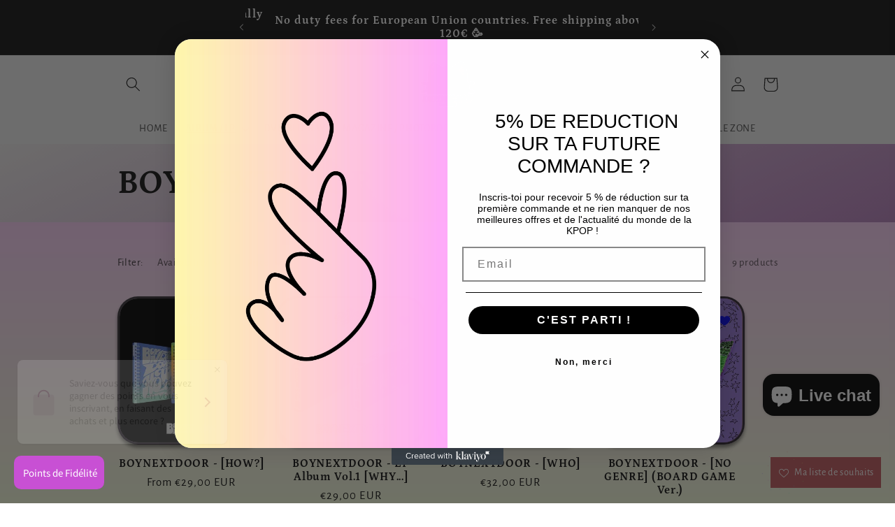

--- FILE ---
content_type: text/html; charset=utf-8
request_url: https://kaepjjang-shop.fr/en/collections/boysnextdoor
body_size: 53155
content:
<!doctype html>
<html class="no-js" lang="en">
  <head>
	<!-- Added by AVADA SEO Suite -->
	


<script>window.FPConfig = {};window.FPConfig.ignoreKeywords=["/cart","/account"]</script><link rel="canonical" href="https://kaepjjang-shop.fr/en/collections/boysnextdoor">


<!-- Added by AVADA SEO Suite: Collection Structured Data -->
<script type="application/ld+json"></script>
<!-- /Added by AVADA SEO Suite --><!-- Added by AVADA SEO Suite: Breadcrumb Structured Data  -->
<script type="application/ld+json">{
  "@context": "https://schema.org",
  "@type": "BreadcrumbList",
  "itemListElement": [{
    "@type": "ListItem",
    "position": 1,
    "name": "Home",
    "item": "https://kaepjjang-shop.fr"
  }, {
    "@type": "ListItem",
    "position": 2,
    "name": "BOYNEXTDOOR",
    "item": "https://kaepjjang-shop.fr/en/collections/boysnextdoor"
  }]
}
</script>
<!-- Added by AVADA SEO Suite -->

	<!-- /Added by AVADA SEO Suite -->
    <meta charset="utf-8">
    <meta http-equiv="X-UA-Compatible" content="IE=edge">
    <meta name="viewport" content="width=device-width,initial-scale=1">
    <meta name="theme-color" content="">
    <link rel="canonical" href="https://kaepjjang-shop.fr/en/collections/boysnextdoor"><link rel="icon" type="image/png" href="//kaepjjang-shop.fr/cdn/shop/files/LOGO_FOND_TRANSPARENT-_recadre.png?crop=center&height=32&v=1691311616&width=32"><link rel="preconnect" href="https://fonts.shopifycdn.com" crossorigin><title>
      BOYNEXTDOOR - KAEPJJANG SHOP (캡짱숍)
 &ndash; KAEPJJANG SHOP (캡짱 숍)</title>

    
      <meta name="description" content="- KAEPJJANG SHOP (캡짱 숍)">
    

    

<meta property="og:site_name" content="KAEPJJANG SHOP (캡짱 숍)">
<meta property="og:url" content="https://kaepjjang-shop.fr/en/collections/boysnextdoor">
<meta property="og:title" content="BOYNEXTDOOR - KAEPJJANG SHOP (캡짱숍)">
<meta property="og:type" content="website">
<meta property="og:description" content="- KAEPJJANG SHOP (캡짱 숍)"><meta property="og:image" content="http://kaepjjang-shop.fr/cdn/shop/files/LOGO_FOND_TRANSPARENT-_recadre.png?height=628&pad_color=ffffff&v=1691311616&width=1200">
  <meta property="og:image:secure_url" content="https://kaepjjang-shop.fr/cdn/shop/files/LOGO_FOND_TRANSPARENT-_recadre.png?height=628&pad_color=ffffff&v=1691311616&width=1200">
  <meta property="og:image:width" content="1200">
  <meta property="og:image:height" content="628"><meta name="twitter:site" content="@Kaepjjang_shop"><meta name="twitter:card" content="summary_large_image">
<meta name="twitter:title" content="BOYNEXTDOOR - KAEPJJANG SHOP (캡짱숍)">
<meta name="twitter:description" content="- KAEPJJANG SHOP (캡짱 숍)">


    <script src="//kaepjjang-shop.fr/cdn/shop/t/5/assets/constants.js?v=58251544750838685771739020714" defer="defer"></script>
    <script src="//kaepjjang-shop.fr/cdn/shop/t/5/assets/pubsub.js?v=158357773527763999511739020714" defer="defer"></script>
    <script src="//kaepjjang-shop.fr/cdn/shop/t/5/assets/global.js?v=139248116715221171191739020714" defer="defer"></script><script src="//kaepjjang-shop.fr/cdn/shop/t/5/assets/animations.js?v=114255849464433187621739020714" defer="defer"></script><script>window.performance && window.performance.mark && window.performance.mark('shopify.content_for_header.start');</script><meta name="google-site-verification" content="oQd9n_Q1KYTLdMCN_HmO_bcfp9BxBpoQFPJ1M_vwZj0">
<meta id="shopify-digital-wallet" name="shopify-digital-wallet" content="/76476252491/digital_wallets/dialog">
<meta name="shopify-checkout-api-token" content="bbf923a2308f57b92e098feb8d3eaa48">
<meta id="in-context-paypal-metadata" data-shop-id="76476252491" data-venmo-supported="false" data-environment="production" data-locale="en_US" data-paypal-v4="true" data-currency="EUR">
<link rel="alternate" type="application/atom+xml" title="Feed" href="/en/collections/boysnextdoor.atom" />
<link rel="alternate" hreflang="x-default" href="https://kaepjjang-shop.fr/collections/boysnextdoor">
<link rel="alternate" hreflang="fr" href="https://kaepjjang-shop.fr/collections/boysnextdoor">
<link rel="alternate" hreflang="en" href="https://kaepjjang-shop.fr/en/collections/boysnextdoor">
<link rel="alternate" type="application/json+oembed" href="https://kaepjjang-shop.fr/en/collections/boysnextdoor.oembed">
<script async="async" src="/checkouts/internal/preloads.js?locale=en-FR"></script>
<link rel="preconnect" href="https://shop.app" crossorigin="anonymous">
<script async="async" src="https://shop.app/checkouts/internal/preloads.js?locale=en-FR&shop_id=76476252491" crossorigin="anonymous"></script>
<script id="apple-pay-shop-capabilities" type="application/json">{"shopId":76476252491,"countryCode":"FR","currencyCode":"EUR","merchantCapabilities":["supports3DS"],"merchantId":"gid:\/\/shopify\/Shop\/76476252491","merchantName":"KAEPJJANG SHOP (캡짱 숍)","requiredBillingContactFields":["postalAddress","email","phone"],"requiredShippingContactFields":["postalAddress","email","phone"],"shippingType":"shipping","supportedNetworks":["visa","masterCard","amex","maestro"],"total":{"type":"pending","label":"KAEPJJANG SHOP (캡짱 숍)","amount":"1.00"},"shopifyPaymentsEnabled":true,"supportsSubscriptions":true}</script>
<script id="shopify-features" type="application/json">{"accessToken":"bbf923a2308f57b92e098feb8d3eaa48","betas":["rich-media-storefront-analytics"],"domain":"kaepjjang-shop.fr","predictiveSearch":true,"shopId":76476252491,"locale":"en"}</script>
<script>var Shopify = Shopify || {};
Shopify.shop = "kaepjjang-shop.myshopify.com";
Shopify.locale = "en";
Shopify.currency = {"active":"EUR","rate":"1.0"};
Shopify.country = "FR";
Shopify.theme = {"name":"Copie de Dawn","id":178177769803,"schema_name":"Dawn","schema_version":"10.0.0","theme_store_id":887,"role":"main"};
Shopify.theme.handle = "null";
Shopify.theme.style = {"id":null,"handle":null};
Shopify.cdnHost = "kaepjjang-shop.fr/cdn";
Shopify.routes = Shopify.routes || {};
Shopify.routes.root = "/en/";</script>
<script type="module">!function(o){(o.Shopify=o.Shopify||{}).modules=!0}(window);</script>
<script>!function(o){function n(){var o=[];function n(){o.push(Array.prototype.slice.apply(arguments))}return n.q=o,n}var t=o.Shopify=o.Shopify||{};t.loadFeatures=n(),t.autoloadFeatures=n()}(window);</script>
<script>
  window.ShopifyPay = window.ShopifyPay || {};
  window.ShopifyPay.apiHost = "shop.app\/pay";
  window.ShopifyPay.redirectState = null;
</script>
<script id="shop-js-analytics" type="application/json">{"pageType":"collection"}</script>
<script defer="defer" async type="module" src="//kaepjjang-shop.fr/cdn/shopifycloud/shop-js/modules/v2/client.init-shop-cart-sync_BdyHc3Nr.en.esm.js"></script>
<script defer="defer" async type="module" src="//kaepjjang-shop.fr/cdn/shopifycloud/shop-js/modules/v2/chunk.common_Daul8nwZ.esm.js"></script>
<script type="module">
  await import("//kaepjjang-shop.fr/cdn/shopifycloud/shop-js/modules/v2/client.init-shop-cart-sync_BdyHc3Nr.en.esm.js");
await import("//kaepjjang-shop.fr/cdn/shopifycloud/shop-js/modules/v2/chunk.common_Daul8nwZ.esm.js");

  window.Shopify.SignInWithShop?.initShopCartSync?.({"fedCMEnabled":true,"windoidEnabled":true});

</script>
<script>
  window.Shopify = window.Shopify || {};
  if (!window.Shopify.featureAssets) window.Shopify.featureAssets = {};
  window.Shopify.featureAssets['shop-js'] = {"shop-cart-sync":["modules/v2/client.shop-cart-sync_QYOiDySF.en.esm.js","modules/v2/chunk.common_Daul8nwZ.esm.js"],"init-fed-cm":["modules/v2/client.init-fed-cm_DchLp9rc.en.esm.js","modules/v2/chunk.common_Daul8nwZ.esm.js"],"shop-button":["modules/v2/client.shop-button_OV7bAJc5.en.esm.js","modules/v2/chunk.common_Daul8nwZ.esm.js"],"init-windoid":["modules/v2/client.init-windoid_DwxFKQ8e.en.esm.js","modules/v2/chunk.common_Daul8nwZ.esm.js"],"shop-cash-offers":["modules/v2/client.shop-cash-offers_DWtL6Bq3.en.esm.js","modules/v2/chunk.common_Daul8nwZ.esm.js","modules/v2/chunk.modal_CQq8HTM6.esm.js"],"shop-toast-manager":["modules/v2/client.shop-toast-manager_CX9r1SjA.en.esm.js","modules/v2/chunk.common_Daul8nwZ.esm.js"],"init-shop-email-lookup-coordinator":["modules/v2/client.init-shop-email-lookup-coordinator_UhKnw74l.en.esm.js","modules/v2/chunk.common_Daul8nwZ.esm.js"],"pay-button":["modules/v2/client.pay-button_DzxNnLDY.en.esm.js","modules/v2/chunk.common_Daul8nwZ.esm.js"],"avatar":["modules/v2/client.avatar_BTnouDA3.en.esm.js"],"init-shop-cart-sync":["modules/v2/client.init-shop-cart-sync_BdyHc3Nr.en.esm.js","modules/v2/chunk.common_Daul8nwZ.esm.js"],"shop-login-button":["modules/v2/client.shop-login-button_D8B466_1.en.esm.js","modules/v2/chunk.common_Daul8nwZ.esm.js","modules/v2/chunk.modal_CQq8HTM6.esm.js"],"init-customer-accounts-sign-up":["modules/v2/client.init-customer-accounts-sign-up_C8fpPm4i.en.esm.js","modules/v2/client.shop-login-button_D8B466_1.en.esm.js","modules/v2/chunk.common_Daul8nwZ.esm.js","modules/v2/chunk.modal_CQq8HTM6.esm.js"],"init-shop-for-new-customer-accounts":["modules/v2/client.init-shop-for-new-customer-accounts_CVTO0Ztu.en.esm.js","modules/v2/client.shop-login-button_D8B466_1.en.esm.js","modules/v2/chunk.common_Daul8nwZ.esm.js","modules/v2/chunk.modal_CQq8HTM6.esm.js"],"init-customer-accounts":["modules/v2/client.init-customer-accounts_dRgKMfrE.en.esm.js","modules/v2/client.shop-login-button_D8B466_1.en.esm.js","modules/v2/chunk.common_Daul8nwZ.esm.js","modules/v2/chunk.modal_CQq8HTM6.esm.js"],"shop-follow-button":["modules/v2/client.shop-follow-button_CkZpjEct.en.esm.js","modules/v2/chunk.common_Daul8nwZ.esm.js","modules/v2/chunk.modal_CQq8HTM6.esm.js"],"lead-capture":["modules/v2/client.lead-capture_BntHBhfp.en.esm.js","modules/v2/chunk.common_Daul8nwZ.esm.js","modules/v2/chunk.modal_CQq8HTM6.esm.js"],"checkout-modal":["modules/v2/client.checkout-modal_CfxcYbTm.en.esm.js","modules/v2/chunk.common_Daul8nwZ.esm.js","modules/v2/chunk.modal_CQq8HTM6.esm.js"],"shop-login":["modules/v2/client.shop-login_Da4GZ2H6.en.esm.js","modules/v2/chunk.common_Daul8nwZ.esm.js","modules/v2/chunk.modal_CQq8HTM6.esm.js"],"payment-terms":["modules/v2/client.payment-terms_MV4M3zvL.en.esm.js","modules/v2/chunk.common_Daul8nwZ.esm.js","modules/v2/chunk.modal_CQq8HTM6.esm.js"]};
</script>
<script>(function() {
  var isLoaded = false;
  function asyncLoad() {
    if (isLoaded) return;
    isLoaded = true;
    var urls = ["https:\/\/d1564fddzjmdj5.cloudfront.net\/initializercolissimo.js?app_name=happycolissimo\u0026cloud=d1564fddzjmdj5.cloudfront.net\u0026shop=kaepjjang-shop.myshopify.com","https:\/\/ecommplugins-scripts.trustpilot.com\/v2.1\/js\/header.min.js?settings=eyJrZXkiOiI3YncyTzgwbkdOZ3QzQzQzIiwicyI6Im5vbmUifQ==\u0026shop=kaepjjang-shop.myshopify.com","https:\/\/ecommplugins-trustboxsettings.trustpilot.com\/kaepjjang-shop.myshopify.com.js?settings=1706388577302\u0026shop=kaepjjang-shop.myshopify.com","https:\/\/widget.trustpilot.com\/bootstrap\/v5\/tp.widget.sync.bootstrap.min.js?shop=kaepjjang-shop.myshopify.com","https:\/\/cdn.shopify.com\/s\/files\/1\/0764\/7625\/2491\/t\/1\/assets\/booster_eu_cookie_76476252491.js?v=1694804829\u0026shop=kaepjjang-shop.myshopify.com","https:\/\/seo.apps.avada.io\/scripttag\/avada-seo-installed.js?shop=kaepjjang-shop.myshopify.com","https:\/\/cdn1.avada.io\/flying-pages\/module.js?shop=kaepjjang-shop.myshopify.com","https:\/\/trust.conversionbear.com\/script?app=trust_badge\u0026shop=kaepjjang-shop.myshopify.com","\/\/backinstock.useamp.com\/widget\/81510_1767159935.js?category=bis\u0026v=6\u0026shop=kaepjjang-shop.myshopify.com"];
    for (var i = 0; i < urls.length; i++) {
      var s = document.createElement('script');
      s.type = 'text/javascript';
      s.async = true;
      s.src = urls[i];
      var x = document.getElementsByTagName('script')[0];
      x.parentNode.insertBefore(s, x);
    }
  };
  if(window.attachEvent) {
    window.attachEvent('onload', asyncLoad);
  } else {
    window.addEventListener('load', asyncLoad, false);
  }
})();</script>
<script id="__st">var __st={"a":76476252491,"offset":3600,"reqid":"bf3ea6bf-3f36-4753-96c4-b5da10a556cd-1768969378","pageurl":"kaepjjang-shop.fr\/en\/collections\/boysnextdoor","u":"7f34b845bfcc","p":"collection","rtyp":"collection","rid":608507298123};</script>
<script>window.ShopifyPaypalV4VisibilityTracking = true;</script>
<script id="captcha-bootstrap">!function(){'use strict';const t='contact',e='account',n='new_comment',o=[[t,t],['blogs',n],['comments',n],[t,'customer']],c=[[e,'customer_login'],[e,'guest_login'],[e,'recover_customer_password'],[e,'create_customer']],r=t=>t.map((([t,e])=>`form[action*='/${t}']:not([data-nocaptcha='true']) input[name='form_type'][value='${e}']`)).join(','),a=t=>()=>t?[...document.querySelectorAll(t)].map((t=>t.form)):[];function s(){const t=[...o],e=r(t);return a(e)}const i='password',u='form_key',d=['recaptcha-v3-token','g-recaptcha-response','h-captcha-response',i],f=()=>{try{return window.sessionStorage}catch{return}},m='__shopify_v',_=t=>t.elements[u];function p(t,e,n=!1){try{const o=window.sessionStorage,c=JSON.parse(o.getItem(e)),{data:r}=function(t){const{data:e,action:n}=t;return t[m]||n?{data:e,action:n}:{data:t,action:n}}(c);for(const[e,n]of Object.entries(r))t.elements[e]&&(t.elements[e].value=n);n&&o.removeItem(e)}catch(o){console.error('form repopulation failed',{error:o})}}const l='form_type',E='cptcha';function T(t){t.dataset[E]=!0}const w=window,h=w.document,L='Shopify',v='ce_forms',y='captcha';let A=!1;((t,e)=>{const n=(g='f06e6c50-85a8-45c8-87d0-21a2b65856fe',I='https://cdn.shopify.com/shopifycloud/storefront-forms-hcaptcha/ce_storefront_forms_captcha_hcaptcha.v1.5.2.iife.js',D={infoText:'Protected by hCaptcha',privacyText:'Privacy',termsText:'Terms'},(t,e,n)=>{const o=w[L][v],c=o.bindForm;if(c)return c(t,g,e,D).then(n);var r;o.q.push([[t,g,e,D],n]),r=I,A||(h.body.append(Object.assign(h.createElement('script'),{id:'captcha-provider',async:!0,src:r})),A=!0)});var g,I,D;w[L]=w[L]||{},w[L][v]=w[L][v]||{},w[L][v].q=[],w[L][y]=w[L][y]||{},w[L][y].protect=function(t,e){n(t,void 0,e),T(t)},Object.freeze(w[L][y]),function(t,e,n,w,h,L){const[v,y,A,g]=function(t,e,n){const i=e?o:[],u=t?c:[],d=[...i,...u],f=r(d),m=r(i),_=r(d.filter((([t,e])=>n.includes(e))));return[a(f),a(m),a(_),s()]}(w,h,L),I=t=>{const e=t.target;return e instanceof HTMLFormElement?e:e&&e.form},D=t=>v().includes(t);t.addEventListener('submit',(t=>{const e=I(t);if(!e)return;const n=D(e)&&!e.dataset.hcaptchaBound&&!e.dataset.recaptchaBound,o=_(e),c=g().includes(e)&&(!o||!o.value);(n||c)&&t.preventDefault(),c&&!n&&(function(t){try{if(!f())return;!function(t){const e=f();if(!e)return;const n=_(t);if(!n)return;const o=n.value;o&&e.removeItem(o)}(t);const e=Array.from(Array(32),(()=>Math.random().toString(36)[2])).join('');!function(t,e){_(t)||t.append(Object.assign(document.createElement('input'),{type:'hidden',name:u})),t.elements[u].value=e}(t,e),function(t,e){const n=f();if(!n)return;const o=[...t.querySelectorAll(`input[type='${i}']`)].map((({name:t})=>t)),c=[...d,...o],r={};for(const[a,s]of new FormData(t).entries())c.includes(a)||(r[a]=s);n.setItem(e,JSON.stringify({[m]:1,action:t.action,data:r}))}(t,e)}catch(e){console.error('failed to persist form',e)}}(e),e.submit())}));const S=(t,e)=>{t&&!t.dataset[E]&&(n(t,e.some((e=>e===t))),T(t))};for(const o of['focusin','change'])t.addEventListener(o,(t=>{const e=I(t);D(e)&&S(e,y())}));const B=e.get('form_key'),M=e.get(l),P=B&&M;t.addEventListener('DOMContentLoaded',(()=>{const t=y();if(P)for(const e of t)e.elements[l].value===M&&p(e,B);[...new Set([...A(),...v().filter((t=>'true'===t.dataset.shopifyCaptcha))])].forEach((e=>S(e,t)))}))}(h,new URLSearchParams(w.location.search),n,t,e,['guest_login'])})(!1,!0)}();</script>
<script integrity="sha256-4kQ18oKyAcykRKYeNunJcIwy7WH5gtpwJnB7kiuLZ1E=" data-source-attribution="shopify.loadfeatures" defer="defer" src="//kaepjjang-shop.fr/cdn/shopifycloud/storefront/assets/storefront/load_feature-a0a9edcb.js" crossorigin="anonymous"></script>
<script crossorigin="anonymous" defer="defer" src="//kaepjjang-shop.fr/cdn/shopifycloud/storefront/assets/shopify_pay/storefront-65b4c6d7.js?v=20250812"></script>
<script data-source-attribution="shopify.dynamic_checkout.dynamic.init">var Shopify=Shopify||{};Shopify.PaymentButton=Shopify.PaymentButton||{isStorefrontPortableWallets:!0,init:function(){window.Shopify.PaymentButton.init=function(){};var t=document.createElement("script");t.src="https://kaepjjang-shop.fr/cdn/shopifycloud/portable-wallets/latest/portable-wallets.en.js",t.type="module",document.head.appendChild(t)}};
</script>
<script data-source-attribution="shopify.dynamic_checkout.buyer_consent">
  function portableWalletsHideBuyerConsent(e){var t=document.getElementById("shopify-buyer-consent"),n=document.getElementById("shopify-subscription-policy-button");t&&n&&(t.classList.add("hidden"),t.setAttribute("aria-hidden","true"),n.removeEventListener("click",e))}function portableWalletsShowBuyerConsent(e){var t=document.getElementById("shopify-buyer-consent"),n=document.getElementById("shopify-subscription-policy-button");t&&n&&(t.classList.remove("hidden"),t.removeAttribute("aria-hidden"),n.addEventListener("click",e))}window.Shopify?.PaymentButton&&(window.Shopify.PaymentButton.hideBuyerConsent=portableWalletsHideBuyerConsent,window.Shopify.PaymentButton.showBuyerConsent=portableWalletsShowBuyerConsent);
</script>
<script data-source-attribution="shopify.dynamic_checkout.cart.bootstrap">document.addEventListener("DOMContentLoaded",(function(){function t(){return document.querySelector("shopify-accelerated-checkout-cart, shopify-accelerated-checkout")}if(t())Shopify.PaymentButton.init();else{new MutationObserver((function(e,n){t()&&(Shopify.PaymentButton.init(),n.disconnect())})).observe(document.body,{childList:!0,subtree:!0})}}));
</script>
<script id='scb4127' type='text/javascript' async='' src='https://kaepjjang-shop.fr/cdn/shopifycloud/privacy-banner/storefront-banner.js'></script><link id="shopify-accelerated-checkout-styles" rel="stylesheet" media="screen" href="https://kaepjjang-shop.fr/cdn/shopifycloud/portable-wallets/latest/accelerated-checkout-backwards-compat.css" crossorigin="anonymous">
<style id="shopify-accelerated-checkout-cart">
        #shopify-buyer-consent {
  margin-top: 1em;
  display: inline-block;
  width: 100%;
}

#shopify-buyer-consent.hidden {
  display: none;
}

#shopify-subscription-policy-button {
  background: none;
  border: none;
  padding: 0;
  text-decoration: underline;
  font-size: inherit;
  cursor: pointer;
}

#shopify-subscription-policy-button::before {
  box-shadow: none;
}

      </style>
<script id="sections-script" data-sections="header" defer="defer" src="//kaepjjang-shop.fr/cdn/shop/t/5/compiled_assets/scripts.js?v=23506"></script>
<script>window.performance && window.performance.mark && window.performance.mark('shopify.content_for_header.end');</script>


    <style data-shopify>
      @font-face {
  font-family: "Alegreya Sans";
  font-weight: 400;
  font-style: normal;
  font-display: swap;
  src: url("//kaepjjang-shop.fr/cdn/fonts/alegreya_sans/alegreyasans_n4.e332e76eefe545db0f9180cd382ce06e2f88055f.woff2") format("woff2"),
       url("//kaepjjang-shop.fr/cdn/fonts/alegreya_sans/alegreyasans_n4.2f538e6a7581234d2f67054a40fbfd36d80c2e56.woff") format("woff");
}

      @font-face {
  font-family: "Alegreya Sans";
  font-weight: 700;
  font-style: normal;
  font-display: swap;
  src: url("//kaepjjang-shop.fr/cdn/fonts/alegreya_sans/alegreyasans_n7.3d9476fb0ebeda6ade9688d66cdb9524e329b866.woff2") format("woff2"),
       url("//kaepjjang-shop.fr/cdn/fonts/alegreya_sans/alegreyasans_n7.f29cc7ebdc42d1112e7f77e7b4655fa02c985111.woff") format("woff");
}

      @font-face {
  font-family: "Alegreya Sans";
  font-weight: 400;
  font-style: italic;
  font-display: swap;
  src: url("//kaepjjang-shop.fr/cdn/fonts/alegreya_sans/alegreyasans_i4.7156278bb23e48db294dc221d52a46fdc0183947.woff2") format("woff2"),
       url("//kaepjjang-shop.fr/cdn/fonts/alegreya_sans/alegreyasans_i4.7283a068f87063ea0a478d58f299dd97afe5e064.woff") format("woff");
}

      @font-face {
  font-family: "Alegreya Sans";
  font-weight: 700;
  font-style: italic;
  font-display: swap;
  src: url("//kaepjjang-shop.fr/cdn/fonts/alegreya_sans/alegreyasans_i7.55aed94c5c86deedc38bc8fc0b8f7fe64ec06c3a.woff2") format("woff2"),
       url("//kaepjjang-shop.fr/cdn/fonts/alegreya_sans/alegreyasans_i7.b894eb092626c7721e865b7909f1ef5f5df8d3ac.woff") format("woff");
}

      @font-face {
  font-family: Petrona;
  font-weight: 700;
  font-style: normal;
  font-display: swap;
  src: url("//kaepjjang-shop.fr/cdn/fonts/petrona/petrona_n7.8f0b6938e4c6f57dca1d71c2d799a3a6be96af37.woff2") format("woff2"),
       url("//kaepjjang-shop.fr/cdn/fonts/petrona/petrona_n7.9d88fb3c3e708e09dfffac76539bc871aceddbeb.woff") format("woff");
}


      
        :root,
        .color-background-1 {
          --color-background: 236,220,233;
        
          --gradient-background: linear-gradient(180deg, rgba(240, 205, 255, 0.69), rgba(249, 207, 255, 1) 21.16%, rgba(255, 210, 253, 1) 42.33%, rgba(248, 255, 223, 1) 100%);
        
        --color-foreground: 18,18,18;
        --color-shadow: 18,18,18;
        --color-button: 18,18,18;
        --color-button-text: 255,255,255;
        --color-secondary-button: 236,220,233;
        --color-secondary-button-text: 18,18,18;
        --color-link: 18,18,18;
        --color-badge-foreground: 18,18,18;
        --color-badge-background: 236,220,233;
        --color-badge-border: 18,18,18;
        --payment-terms-background-color: rgb(236 220 233);
      }
      
        
        .color-background-2 {
          --color-background: 243,243,243;
        
          --gradient-background: #f3f3f3;
        
        --color-foreground: 18,18,18;
        --color-shadow: 18,18,18;
        --color-button: 18,18,18;
        --color-button-text: 243,243,243;
        --color-secondary-button: 243,243,243;
        --color-secondary-button-text: 18,18,18;
        --color-link: 18,18,18;
        --color-badge-foreground: 18,18,18;
        --color-badge-background: 243,243,243;
        --color-badge-border: 18,18,18;
        --payment-terms-background-color: rgb(243 243 243);
      }
      
        
        .color-inverse {
          --color-background: 36,40,51;
        
          --gradient-background: #242833;
        
        --color-foreground: 36,40,51;
        --color-shadow: 18,18,18;
        --color-button: 255,255,255;
        --color-button-text: 0,0,0;
        --color-secondary-button: 36,40,51;
        --color-secondary-button-text: 255,255,255;
        --color-link: 255,255,255;
        --color-badge-foreground: 36,40,51;
        --color-badge-background: 36,40,51;
        --color-badge-border: 36,40,51;
        --payment-terms-background-color: rgb(36 40 51);
      }
      
        
        .color-accent-1 {
          --color-background: 18,18,18;
        
          --gradient-background: #121212;
        
        --color-foreground: 255,255,255;
        --color-shadow: 18,18,18;
        --color-button: 255,255,255;
        --color-button-text: 18,18,18;
        --color-secondary-button: 18,18,18;
        --color-secondary-button-text: 255,255,255;
        --color-link: 255,255,255;
        --color-badge-foreground: 255,255,255;
        --color-badge-background: 18,18,18;
        --color-badge-border: 255,255,255;
        --payment-terms-background-color: rgb(18 18 18);
      }
      
        
        .color-accent-2 {
          --color-background: 221,29,29;
        
          --gradient-background: #dd1d1d;
        
        --color-foreground: 255,255,255;
        --color-shadow: 18,18,18;
        --color-button: 255,255,255;
        --color-button-text: 51,79,180;
        --color-secondary-button: 221,29,29;
        --color-secondary-button-text: 255,255,255;
        --color-link: 255,255,255;
        --color-badge-foreground: 255,255,255;
        --color-badge-background: 221,29,29;
        --color-badge-border: 255,255,255;
        --payment-terms-background-color: rgb(221 29 29);
      }
      
        
        .color-scheme-0ca958f8-5c20-462a-87ff-5e10db285f05 {
          --color-background: 236,220,233;
        
          --gradient-background: linear-gradient(320deg, rgba(56, 78, 197, 1) 16%, rgba(203, 68, 194, 1) 44%, rgba(255, 201, 104, 1) 87%);
        
        --color-foreground: 18,18,18;
        --color-shadow: 18,18,18;
        --color-button: 18,18,18;
        --color-button-text: 255,255,255;
        --color-secondary-button: 236,220,233;
        --color-secondary-button-text: 18,18,18;
        --color-link: 18,18,18;
        --color-badge-foreground: 18,18,18;
        --color-badge-background: 236,220,233;
        --color-badge-border: 18,18,18;
        --payment-terms-background-color: rgb(236 220 233);
      }
      
        
        .color-scheme-5797a390-c72d-41d7-be9e-b2566464f08f {
          --color-background: 236,220,233;
        
          --gradient-background: linear-gradient(180deg, rgba(240, 205, 255, 0.69), rgba(249, 207, 255, 1) 21.16%, rgba(255, 210, 253, 1) 42.33%, rgba(248, 255, 223, 1) 100%);
        
        --color-foreground: 18,18,18;
        --color-shadow: 18,18,18;
        --color-button: 18,18,18;
        --color-button-text: 255,255,255;
        --color-secondary-button: 236,220,233;
        --color-secondary-button-text: 18,18,18;
        --color-link: 18,18,18;
        --color-badge-foreground: 18,18,18;
        --color-badge-background: 236,220,233;
        --color-badge-border: 18,18,18;
        --payment-terms-background-color: rgb(236 220 233);
      }
      
        
        .color-scheme-2b80944a-c464-46fa-8d1f-153004dcf8ad {
          --color-background: 236,220,233;
        
          --gradient-background: linear-gradient(133deg, rgba(250, 220, 54, 1) 11%, rgba(254, 98, 146, 1) 49%, rgba(250, 220, 54, 1) 87%);
        
        --color-foreground: 18,18,18;
        --color-shadow: 18,18,18;
        --color-button: 18,18,18;
        --color-button-text: 255,255,255;
        --color-secondary-button: 236,220,233;
        --color-secondary-button-text: 18,18,18;
        --color-link: 18,18,18;
        --color-badge-foreground: 18,18,18;
        --color-badge-background: 236,220,233;
        --color-badge-border: 18,18,18;
        --payment-terms-background-color: rgb(236 220 233);
      }
      
        
        .color-scheme-5abe518f-6f64-42b7-94b6-5c15ecb2a171 {
          --color-background: 236,220,233;
        
          --gradient-background: linear-gradient(3deg, rgba(243, 243, 243, 1), rgba(249, 207, 255, 1) 21.16%, rgba(255, 210, 253, 1) 42.33%, rgba(248, 255, 223, 1) 100%);
        
        --color-foreground: 18,18,18;
        --color-shadow: 18,18,18;
        --color-button: 18,18,18;
        --color-button-text: 255,255,255;
        --color-secondary-button: 236,220,233;
        --color-secondary-button-text: 18,18,18;
        --color-link: 18,18,18;
        --color-badge-foreground: 18,18,18;
        --color-badge-background: 236,220,233;
        --color-badge-border: 18,18,18;
        --payment-terms-background-color: rgb(236 220 233);
      }
      
        
        .color-scheme-5acb5bfa-0287-48f4-95d9-544e1a22a3dd {
          --color-background: 236,220,233;
        
          --gradient-background: linear-gradient(134deg, rgba(244, 131, 118, 1) 17%, rgba(162, 93, 212, 1) 46%, rgba(178, 143, 202, 1) 81%);
        
        --color-foreground: 18,18,18;
        --color-shadow: 18,18,18;
        --color-button: 18,18,18;
        --color-button-text: 255,255,255;
        --color-secondary-button: 236,220,233;
        --color-secondary-button-text: 18,18,18;
        --color-link: 18,18,18;
        --color-badge-foreground: 18,18,18;
        --color-badge-background: 236,220,233;
        --color-badge-border: 18,18,18;
        --payment-terms-background-color: rgb(236 220 233);
      }
      
        
        .color-scheme-b48c28d2-270d-4f5d-8f24-fcbc0782f7ab {
          --color-background: 236,220,233;
        
          --gradient-background: #ecdce9;
        
        --color-foreground: 18,18,18;
        --color-shadow: 18,18,18;
        --color-button: 18,18,18;
        --color-button-text: 255,255,255;
        --color-secondary-button: 236,220,233;
        --color-secondary-button-text: 18,18,18;
        --color-link: 18,18,18;
        --color-badge-foreground: 18,18,18;
        --color-badge-background: 236,220,233;
        --color-badge-border: 18,18,18;
        --payment-terms-background-color: rgb(236 220 233);
      }
      
        
        .color-scheme-fe7cab59-5bbf-4256-9187-3b26587d1d33 {
          --color-background: 236,220,233;
        
          --gradient-background: linear-gradient(324deg, rgba(56, 78, 197, 1), rgba(223, 145, 207, 1) 32%, rgba(223, 141, 220, 1) 52%, rgba(255, 201, 104, 1) 94%);
        
        --color-foreground: 18,18,18;
        --color-shadow: 18,18,18;
        --color-button: 18,18,18;
        --color-button-text: 255,255,255;
        --color-secondary-button: 236,220,233;
        --color-secondary-button-text: 18,18,18;
        --color-link: 18,18,18;
        --color-badge-foreground: 18,18,18;
        --color-badge-background: 236,220,233;
        --color-badge-border: 18,18,18;
        --payment-terms-background-color: rgb(236 220 233);
      }
      
        
        .color-scheme-c0258fa1-6b0b-413c-928a-d9cbf0a4915b {
          --color-background: 236,220,233;
        
          --gradient-background: linear-gradient(156deg, rgba(246, 247, 242, 1) 12%, rgba(191, 137, 196, 1) 66%, rgba(110, 81, 125, 1) 100%);
        
        --color-foreground: 18,18,18;
        --color-shadow: 18,18,18;
        --color-button: 18,18,18;
        --color-button-text: 255,255,255;
        --color-secondary-button: 236,220,233;
        --color-secondary-button-text: 18,18,18;
        --color-link: 18,18,18;
        --color-badge-foreground: 18,18,18;
        --color-badge-background: 236,220,233;
        --color-badge-border: 18,18,18;
        --payment-terms-background-color: rgb(236 220 233);
      }
      

      body, .color-background-1, .color-background-2, .color-inverse, .color-accent-1, .color-accent-2, .color-scheme-0ca958f8-5c20-462a-87ff-5e10db285f05, .color-scheme-5797a390-c72d-41d7-be9e-b2566464f08f, .color-scheme-2b80944a-c464-46fa-8d1f-153004dcf8ad, .color-scheme-5abe518f-6f64-42b7-94b6-5c15ecb2a171, .color-scheme-5acb5bfa-0287-48f4-95d9-544e1a22a3dd, .color-scheme-b48c28d2-270d-4f5d-8f24-fcbc0782f7ab, .color-scheme-fe7cab59-5bbf-4256-9187-3b26587d1d33, .color-scheme-c0258fa1-6b0b-413c-928a-d9cbf0a4915b {
        color: rgba(var(--color-foreground), 0.75);
        background-color: rgb(var(--color-background));
      }

      :root {
        --font-body-family: "Alegreya Sans", sans-serif;
        --font-body-style: normal;
        --font-body-weight: 400;
        --font-body-weight-bold: 700;

        --font-heading-family: Petrona, serif;
        --font-heading-style: normal;
        --font-heading-weight: 700;

        --font-body-scale: 1.05;
        --font-heading-scale: 1.1428571428571428;

        --media-padding: px;
        --media-border-opacity: 0.15;
        --media-border-width: 10px;
        --media-radius: 40px;
        --media-shadow-opacity: 0.0;
        --media-shadow-horizontal-offset: 0px;
        --media-shadow-vertical-offset: 4px;
        --media-shadow-blur-radius: 5px;
        --media-shadow-visible: 0;

        --page-width: 100rem;
        --page-width-margin: 0rem;

        --product-card-image-padding: 0.0rem;
        --product-card-corner-radius: 2.8rem;
        --product-card-text-alignment: center;
        --product-card-border-width: 0.3rem;
        --product-card-border-opacity: 0.8;
        --product-card-shadow-opacity: 0.5;
        --product-card-shadow-visible: 1;
        --product-card-shadow-horizontal-offset: 0.0rem;
        --product-card-shadow-vertical-offset: 0.4rem;
        --product-card-shadow-blur-radius: 0.5rem;

        --collection-card-image-padding: 0.4rem;
        --collection-card-corner-radius: 4.0rem;
        --collection-card-text-alignment: left;
        --collection-card-border-width: 0.6rem;
        --collection-card-border-opacity: 0.1;
        --collection-card-shadow-opacity: 0.0;
        --collection-card-shadow-visible: 0;
        --collection-card-shadow-horizontal-offset: 0.0rem;
        --collection-card-shadow-vertical-offset: 0.4rem;
        --collection-card-shadow-blur-radius: 0.5rem;

        --blog-card-image-padding: 0.0rem;
        --blog-card-corner-radius: 0.0rem;
        --blog-card-text-alignment: left;
        --blog-card-border-width: 0.0rem;
        --blog-card-border-opacity: 0.1;
        --blog-card-shadow-opacity: 0.0;
        --blog-card-shadow-visible: 0;
        --blog-card-shadow-horizontal-offset: 0.0rem;
        --blog-card-shadow-vertical-offset: 0.4rem;
        --blog-card-shadow-blur-radius: 0.5rem;

        --badge-corner-radius: 4.0rem;

        --popup-border-width: 6px;
        --popup-border-opacity: 0.1;
        --popup-corner-radius: 8px;
        --popup-shadow-opacity: 0.0;
        --popup-shadow-horizontal-offset: 0px;
        --popup-shadow-vertical-offset: 40px;
        --popup-shadow-blur-radius: 5px;

        --drawer-border-width: 11px;
        --drawer-border-opacity: 0.1;
        --drawer-shadow-opacity: 0.45;
        --drawer-shadow-horizontal-offset: 0px;
        --drawer-shadow-vertical-offset: 4px;
        --drawer-shadow-blur-radius: 5px;

        --spacing-sections-desktop: 0px;
        --spacing-sections-mobile: 0px;

        --grid-desktop-vertical-spacing: 8px;
        --grid-desktop-horizontal-spacing: 16px;
        --grid-mobile-vertical-spacing: 4px;
        --grid-mobile-horizontal-spacing: 8px;

        --text-boxes-border-opacity: 1.0;
        --text-boxes-border-width: 4px;
        --text-boxes-radius: 40px;
        --text-boxes-shadow-opacity: 0.5;
        --text-boxes-shadow-visible: 1;
        --text-boxes-shadow-horizontal-offset: 0px;
        --text-boxes-shadow-vertical-offset: 0px;
        --text-boxes-shadow-blur-radius: 40px;

        --buttons-radius: 26px;
        --buttons-radius-outset: 28px;
        --buttons-border-width: 2px;
        --buttons-border-opacity: 1.0;
        --buttons-shadow-opacity: 0.25;
        --buttons-shadow-visible: 1;
        --buttons-shadow-horizontal-offset: 0px;
        --buttons-shadow-vertical-offset: 0px;
        --buttons-shadow-blur-radius: 5px;
        --buttons-border-offset: 0.3px;

        --inputs-radius: 24px;
        --inputs-border-width: 1px;
        --inputs-border-opacity: 0.55;
        --inputs-shadow-opacity: 0.0;
        --inputs-shadow-horizontal-offset: 0px;
        --inputs-margin-offset: 0px;
        --inputs-shadow-vertical-offset: 0px;
        --inputs-shadow-blur-radius: 5px;
        --inputs-radius-outset: 25px;

        --variant-pills-radius: 40px;
        --variant-pills-border-width: 2px;
        --variant-pills-border-opacity: 0.55;
        --variant-pills-shadow-opacity: 0.25;
        --variant-pills-shadow-horizontal-offset: 0px;
        --variant-pills-shadow-vertical-offset: 0px;
        --variant-pills-shadow-blur-radius: 5px;
      }

      *,
      *::before,
      *::after {
        box-sizing: inherit;
      }

      html {
        box-sizing: border-box;
        font-size: calc(var(--font-body-scale) * 62.5%);
        height: 100%;
      }

      body {
        display: grid;
        grid-template-rows: auto auto 1fr auto;
        grid-template-columns: 100%;
        min-height: 100%;
        margin: 0;
        font-size: 1.5rem;
        letter-spacing: 0.06rem;
        line-height: calc(1 + 0.8 / var(--font-body-scale));
        font-family: var(--font-body-family);
        font-style: var(--font-body-style);
        font-weight: var(--font-body-weight);
      }

      @media screen and (min-width: 750px) {
        body {
          font-size: 1.6rem;
        }
      }
    </style>

    <link href="//kaepjjang-shop.fr/cdn/shop/t/5/assets/base.css?v=117828829876360325261739020714" rel="stylesheet" type="text/css" media="all" />
<link rel="preload" as="font" href="//kaepjjang-shop.fr/cdn/fonts/alegreya_sans/alegreyasans_n4.e332e76eefe545db0f9180cd382ce06e2f88055f.woff2" type="font/woff2" crossorigin><link rel="preload" as="font" href="//kaepjjang-shop.fr/cdn/fonts/petrona/petrona_n7.8f0b6938e4c6f57dca1d71c2d799a3a6be96af37.woff2" type="font/woff2" crossorigin><link
        rel="stylesheet"
        href="//kaepjjang-shop.fr/cdn/shop/t/5/assets/component-predictive-search.css?v=118923337488134913561739020714"
        media="print"
        onload="this.media='all'"
      ><script>
      document.documentElement.className = document.documentElement.className.replace('no-js', 'js');
      if (Shopify.designMode) {
        document.documentElement.classList.add('shopify-design-mode');
      }
    </script>
      <script>
  !function(t,n){var e=n.loyaltylion||[];if(!e.isLoyaltyLion){n.loyaltylion=e,void 0===n.lion&&(n.lion=e),e.version=2,e.isLoyaltyLion=!0;var o=n.URLSearchParams,i=n.sessionStorage,r="ll_loader_revision",a=(new Date).toISOString().replace(/-/g,""),s="function"==typeof o?function(){try{var t=new o(n.location.search).get(r);return t&&i.setItem(r,t),i.getItem(r)}catch(t){return""}}():null;c("https://sdk.loyaltylion.net/static/2/"+a.slice(0,8)+"/loader"+(s?"-"+s:"")+".js");var l=!1;e.init=function(t){if(l)throw new Error("Cannot call lion.init more than once");l=!0;var n=e._token=t.token;if(!n)throw new Error("Token must be supplied to lion.init");var o=[];function i(t,n){t[n]=function(){o.push([n,Array.prototype.slice.call(arguments,0)])}}"_push configure bootstrap shutdown on removeListener authenticateCustomer".split(" ").forEach(function(t){i(e,t)}),c("https://sdk.loyaltylion.net/sdk/start/"+a.slice(0,11)+"/"+n+".js"),e._initData=t,e._buffer=o}}function c(n){var e=t.getElementsByTagName("script")[0],o=t.createElement("script");o.src=n,o.crossOrigin="",e.parentNode.insertBefore(o,e)}}(document,window);

  
    
      loyaltylion.init({ token: "01fbc1562eb41f9c9b326603599448c5" });
    
  
</script>

	<!-- Added by AVADA SEO Suite -->
	
	<!-- /Added by AVADA SEO Suite -->
	<script type="text/javascript">if(typeof window.hulkappsWishlist === 'undefined') {
        window.hulkappsWishlist = {};
        }
        window.hulkappsWishlist.baseURL = '/apps/advanced-wishlist/api';
        window.hulkappsWishlist.hasAppBlockSupport = '1';
        </script>
<script>window.is_hulkpo_installed=false</script><!-- BEGIN app block: shopify://apps/advanced-wishlist/blocks/collection-btn/330d9272-08ea-4193-b3e0-475a69fa65fa --><!-- BEGIN app snippet: collection-btn --><style>
a[data-gridwlhulklist].hide-hulk-product-wishlist {
    display: none;
}
a[data-gridwlhulklist][data-custom-wishlist-icon] {
    position: absolute;
    top: 20px;
    z-index: 999;
}
a[data-gridwlhulklist][data-position='right'] {
    right: 10px;
    left: unset;
}
a[data-gridwlhulklist][data-position='left'] {
    left: 10px;
    right: unset;
}
a[data-gridwlhulklist] .hulkapps-wl-collection-count {
  color: #ffffff;
}
a[data-gridwlhulklist] .hulkapps-wl-collection-count[data-layout=top_count] {
    display: flex !important;
    align-items: center;
    justify-content: center;
    position: absolute;
    right: -.3rem;
    bottom: 1rem;
    font-weight: 700;
    border-radius: 50%;
    min-width: 1.5em;
    height: 1.5em;
    background-color: #5c6ac4;
}
a[data-gridwlhulklist][data-added=false] {
    .hulkapps-wl-collection-icon {
        color: #5c6ac4;
        font-size: 16px;
    }
    .hulkapps-wl-collection-icon[data-icon="both"] {
        -webkit-text-stroke: 1px #5c6ac4;
    }
}
a[data-gridwlhulklist][data-added=true] {
    .hulkapps-wl-collection-icon {
        color: #5c6ac4;
        font-size: 16px;
    }
    .hulkapps-wl-collection-icon[data-icon="both"] {
        -webkit-text-stroke-color: #5c6ac4;
        webkit-text-stroke-width: 1.5px;
    }
}
a[data-gridwlhulklist] {
   .hulkapps-wl-collection-icon[data-icon-background=round] {
        background: #ffffff;
        padding: 5px 7px;
        border-radius: 50%;
   }
   .hulkapps-wl-collection-icon[data-icon-background=square] {
        background: #ffffff;
        padding: 5px 7px;
   }
    .count.hulkapps-wl-collection-count[data-layout=beside_count] {
        display: inline-block !important;
    }
    img.hulkapps-wl-custom-icon {
        line-height: 1;
        cursor: pointer;
        margin-right: 5px;
        user-select: none;
        vertical-align: middle;
        margin-top: -2px;
    }
    .hide-hulk-product-wishlist {
        display: none!important;
    }
}
</style>







<script type="application/json" id="product-data">
{
    "is_added_selector": "true",
    "collection_icon_selector": ".card__heading",
    "collection_icon_type": "fill",
    "collection_icon_background_type": "icon_no_background",
    "collection_icon_size": "16",
    "collection_icon_background_color": "#ffffff",
    "custom_wishlist_icon_right": "true",
    "collection_count_layout": "top_count",
    "collection_icon_background_type": "icon_no_background",
    "custom_wishlist_icon": "true",
    "is_custom_icon": "true",
    "empty_set_custom_icon": "",
    "filled_set_custom_icon": ""
}
</script>
<!-- END app snippet -->


<!-- END app block --><!-- BEGIN app block: shopify://apps/advanced-wishlist/blocks/app/330d9272-08ea-4193-b3e0-475a69fa65fa --><!-- BEGIN app snippet: variables --><script type="text/javascript">
    if(typeof window.hulkappsWishlist === 'undefined') {
        window.hulkappsWishlist = {};
    }
    window.hulkappsWishlist.customerID = null;
    window.hulkappsWishlist.customerName = null;
    window.hulkappsWishlist.domain = "kaepjjang-shop.myshopify.com";
    window.hulkappsWishlist.productJSON = null;
    window.hulkappsWishlist.selectedVariant = null;
    window.hulkappsWishlist.buttonStyleSettings = {"theme_color":"#C45C6C","button_icon_type":"default_icon","empty_set_custom_icon":null,"filled_set_custom_icon":null,"button_style":"style_4","button_font_size":16,"button_font_weight":500,"button_border":0,"button_border_radius":0,"button_background_color":"#C45C5E","button_text_color":"#FFFFFF","button_border_color":"#333","hover_button_background_color":"#C45C6A","hover_button_text_color":"#FFFFFF","hover_button_border_color":"#333","position":"auto_inject","view":"grid","button_top_bottom_vertical_space":9,"button_left_right_vertical_space":16,"share_button":"hide","product_share_button":false,"facebook":true,"pinterest":true,"twitter":true,"email":true,"set_icon":"set_1","modal_title":"Or Share Via","wl_floating_button":true,"floating_button_background_color":"#C45C5F","floating_button_text_color":"#FFFFFF","floating_button_position":"bottom_right","floating_button_type":"text_with_icon","floating_button_font_size":14,"floating_button_font_weight":500,"floating_button_top_bottom_vertical_space":10,"floating_button_left_right_vertical_space":10,"hover_floating_button_background_color":"#C45C5F","hover_floating_button_text_color":"#FFFFFF","hide_floating_button_mobile_version":true,"display_my_wishlist_as":"redirect","floating_my_wishlist_text":"My wishlist","floating_explore_more_products_button_text":"Explore more products","floating_close_button_text":"Close","show_icon_animation":true,"header_type":"header_menu","header_icon_position":"manual_header_icon","header_icon_design":"wishlist_page","header_icon_selector":"a[href='\/cart']","header_icon_color":"#000","header_icon_size":16,"header_icon_weight":500,"icon_type":"outline","icon_size":16,"icon_fill_color":"#ffffff","icon_border_color":"#ffffff","icon_hover_color":"#5c6ac4","icon_background_type":"icon_no_background","icon_background_color":"#cccccc","selected_icon_fill_color":"#C45C63","selected_icon_border_color":"#060604","custom_wishlist_icon":false,"custom_wishlist_icon_right":true,"collection_icon_type":"fill","collection_icon_size":16,"collection_icon_fill_color":"#5c6ac4","collection_icon_border_color":"#5c6ac4","collection_icon_hover_color":"#f5f5f5","collection_icon_background_type":"icon_no_background","collection_icon_background_color":"#D4162B","collection_selected_icon_fill_color":"#5c6ac4","collection_selected_icon_border_color":"#5c6ac4","collection_count_layout":"top_count","customize_product_icon":false,"customize_collection_icon":false,"collection_count_background_color":"#C45C6C","collection_count_color":"#ffffff","individual_save_items_text_color":"#000000","individual_save_items_font_size":16,"individual_save_items_font_thickness":500,"save_for_later_type":"individual_button","global_button_bg_color":"#5c6ac4","global_button_text_color":"#ffffff","global_button_border_color":"#5c6ac4","global_button_border_width":0,"global_button_font_size":16,"global_button_font_thickness":500,"global_button_border_radius":0,"global_button_horizontal_space":7,"global_button_vertical_space":10,"save_for_later_status":true,"share_email":true,"individual_button_position":"individual_button_automatic","save_for_later_selector":".cart-item__name","individual_save_items_text_hover_color":"#000000","global_button_position":"global_button_automatic","save_all_for_later_selector":"[name='checkout']","global_button_bg_hover_color":"#5c6ac4","global_button_text_hover_color":"#ffffff"};
    window.hulkappsWishlist.generalSettings = {"facebook_pixel_code":null,"google_conversion_tracking_code":null,"is_guest_enabled":true,"delete_on_move_to_wishlist":true,"public_wishlist_count":"show","product_compact_numbers":false,"product_page_tooltip":true,"tooltip_message":"This item has been wishlisted","tooltip_time_message":"time(s)","collection_wishlist_count":"hide","collection_compact_numbers":false,"display_zero_counter":false,"wishlist_header_count":"hide","can_share_wishlist":false,"has_multiple_wishlist":false,"can_subscribe_wishlist":false,"monthly_analysis":false,"is_exclude_enabled":false,"css_style":null,"custom_js":null,"stay_WL_page_after_add_cart":true,"is_my_wishlist_custom_title":false,"show_quantity":false,"my_wishlist_custom_title":"My Wishlist","app_proxy_prefix":"apps","app_proxy_path":"advanced-wishlist","account_page_link":true,"button_layout":"simple_button","wl_account_page_link":true,"product_click_option":"show_product_details","header_count_background_color":"#5C6AC4","header_count_color":"#FFFFFF","per_page":"12","wishlist_view":"both","price_color":"#3d4246","date_color":"#69727b","price_font_size":14,"header_font_size":26,"pd_name_font_size":14,"login_message_font_size":26,"date_format":"d F Y","customer_consent":false,"show_variant_picker":true,"save_for_later_status":false,"delete_old_wishlist":false,"delete_wishlist_after_days":7,"remove_share_wl_items":true,"klaviyo":{"status":false,"public_key":null,"private_key":null,"out_of_stock":false},"mailchimp":{"status":false,"api_key":null,"admin_url":null,"audience_id":null,"email":null},"recommend":{"status":false,"type":"newest","collection_id":null,"product_ids":[],"products":[],"quick_add":true,"show_navigation":true,"per_slide":"4","detail_box_color":"white","hover_button_color":"#4c4749","heading_color":"black","arrow_color":"black","product_text_color":"black"},"zapier_integration":false,"shopify_flow_integration":false,"google_sheet_integration":false,"wishlist_products_google_sheet_key":null,"save_later_items_google_sheet_key":null,"shopify_pos":false,"guest_wishlist_share":true,"sorting":false,"total_wishlist_count":false,"popup_delay":"5","theme_publish_notification":true,"bulk_action_enabled":true,"custom_title_position":false,"title_position":"left","pagination_type":"pagination","wishlist_notifications":true,"empty_wishlist_button_link":"\/checkout","is_empty_wishlist_button_link":false,"load_more":{"background":"#5c6ac4","color":"#ffffff","size":"16","border_color":"#2e3561"},"help_button":{"status":false,"content":"\u003ch3 style=\"text-align: center\"\u003eWishlist management page\u003c\/h3\u003e\u003cul\u003e\u003cli\u003eThis page allows you to manage and add wishlist items directly to the cart.\u003c\/li\u003e\u003cli\u003eShare your public wishlist on social media, through links, and via custom email.\u003c\/li\u003e\u003cli\u003eYou can subscribe to get update about your wishlist items.\u003c\/li\u003e\u003c\/ul\u003e"}};
    window.hulkappsWishlist.languageSettings = {"fr":{"primary_language":true,"button_text":"Ajouter à la liste de souhaits","tooltip_text":"Cet article a été ajouté à la liste de souhaits (X) fois","success_button_text":"Ajouté à la liste de souhaits","save_button_text":"Enregistrer","create_wishlist_button":"Enregistrer","heading_text":"Ajouter à la liste de souhaits","unsubscribe_button":"Fermer","unsubscribe_title":"Vous avez été désabonné","unsubscribe_content":"Vous ne recevrez plus d'e-mails concernant les activités de la liste de souhaits de ce magasin.","wishlist":{"placeholder":"Ex. Montre","choose":"Choisir une liste de souhaits","create":"Créer une nouvelle liste de souhaits","my":"Ma liste de souhaits"},"success_message":{"wishlist_create":"Liste de souhaits créée avec succès!","wishlist_update":"Liste de souhaits mise à jour avec succès!","wishlist_move":"Liste de souhaits déplacée avec succès!","subscribe":"Abonné à la liste de souhaits avec succès!","without_login":"Le produit a été ajouté à votre liste de souhaits, veuillez \u003ca href=\"\/account\"\u003evous connecter\u003c\/a\u003e pour l'enregistrer définitivement.","for_login_users":"Le produit a été ajouté avec succès à votre liste de souhaits, voir \u003ca href=\"\/apps\/advanced-wishlist\"\u003eMa Liste de Souhaits\u003c\/a\u003e.","for_update_login_users":"Le produit a été mis à jour avec succès dans votre liste de souhaits, voir \u003ca href=\"\/apps\/advanced-wishlist\"\u003eMa Liste de Souhaits\u003c\/a\u003e.","for_guest_login_disabled":"Veuillez \u003ca href=\"\/account\"\u003evous connecter\u003c\/a\u003e pour ajouter ce produit à votre liste de souhaits.","for_wishlist_removed":"Liste de souhaits supprimée avec succès!","for_item_removed":"Le produit a été supprimé avec succès de votre liste de souhaits.","without_login_latest":"{Product} a été temporairement ajouté à votre liste de souhaits, veuillez \u003ca href=\"\/account\"\u003evous connecter\u003c\/a\u003e pour l'enregistrer définitivement.","for_login_users_latest":"{Product} a été ajouté avec succès à votre liste de souhaits, voir \u003ca href=\"\/apps\/advanced-wishlist\"\u003eMa Liste de Souhaits\u003c\/a\u003e.","for_update_login_users_latest":"{Product} a été mis à jour avec succès dans votre liste de souhaits, voir \u003ca href=\"\/apps\/advanced-wishlist\"\u003eMa Liste de Souhaits\u003c\/a\u003e.","for_multiple_item_removed":"{Count} produits ont été supprimés avec succès de votre liste de souhaits.","item_move_to_cart":"Produit ajouté au panier avec succès!","variant_changed":"Variante de produit modifiée avec succès!","variant_changed_latest":"Variante de {Product} modifiée avec succès!","quantity_changed":"Quantité de produit modifiée avec succès!","quantity_changed_latest":"Quantité de {Product} modifiée avec succès!"},"guest_share_wishlist":{"title":"Acheteur invité","description":"Vous magasinez actuellement de manière anonyme!","login_description":"Connectez-vous pour enregistrer votre liste de souhaits.","copy_link_text":"Copier le lien pour partager"},"sort_by":{"title":"Trier par","default":"Trier par plus récent","price_high_to_low":"Trier par prix : du plus élevé au plus bas","price_low_to_high":"Trier par prix : du plus bas au plus élevé"},"shared_email":{"title":"Partager la liste par e-mail","send_button":"PARTAGER LA LISTE DE SOUHAITS","subject":"{shopper_name} a partagé sa liste de souhaits!","body":"Bonjour! Découvrez ma liste de souhaits:","name":"Nom de l'expéditeur*","email":"E-mail du destinataire*","subject_label":"Objet*","body_label":"Message*","modal_title":"Partager ma liste de souhaits"},"action_button":{"share":"Partager","subscribe":"S'abonner","subscribed":"Abonné","my_account":"Mon compte","account_page":"Ma liste de souhaits","quick_add":"AJOUT RAPIDE","email":"E-mail","help_text":"En savoir plus","save_button_text":"Enregistrer","load_more":"Charger plus"},"no_data_found":"Aucune donnée trouvée!","placeholder_searchbox":"Rechercher des produits","placeholder__wishlistsearchbox":"Rechercher des listes de souhaits","date_label":"Ajouté le","button":{"move_to_cart":"Déplacer au panier","after_move_to_cart":"Produits ajoutés au panier.","delete":"Supprimer","out_of_stock":"Rupture de stock","save_for_later":"Enregistrer pour plus tard","save_all_for_later":"Tout enregistrer pour plus tard","save_all_for_later_excluded_products":"Tous les produits, sauf {product-title}, ont été ajoutés avec succès à votre liste de souhaits.","log_in":"Connexion","add_product":"Retourner à la boutique","previous":"Précédent","next":"Suivant","delete_yes":"Oui","delete_no":"Non"},"subscribe":{"input_field_text":"Entrez votre e-mail","input_field":"Voir les détails du produit","button_text":"S'abonner"},"title":{"empty_wishlist":"Veuillez ajouter des produits à votre liste de souhaits pour les voir ici.","login":"Connectez-vous pour voir votre liste de souhaits!","guest_wishlist_title":"Ma liste de souhaits","new_wishlist_text":"Nouvelle liste de souhaits","delete_wishlist_text":"Êtes-vous sûr de vouloir supprimer cette liste de souhaits?","delete_bulk_product_text":"Êtes-vous sûr de vouloir supprimer les produits sélectionnés?","delete_product_text":"Êtes-vous sûr de vouloir supprimer ce produit?","move_bulk_wishlist_text":"Êtes-vous sûr de vouloir déplacer les produits sélectionnés dans votre panier?","move_wishlist_text":"Êtes-vous sûr de vouloir déplacer cet article dans votre panier?","select_all_text":"Tout sélectionner","move_to_cart_text":"Déplacer au panier","delete_text":"Supprimer","featured_product":"Vous aimerez peut-être aussi","rename_wishlist":"Renommer","product_share_title":"PARTAGEZ CETTE CRÉATION","delete_wishlist":"Supprimer","my_wishlist_custom_title":"Ma liste de souhaits"},"popup":{"title":"Abonnez-vous et recevez des alertes concernant votre liste de souhaits.","subscribe_message":"Nous vous informerons des événements comme la faible disponibilité, la baisse de prix ou les rappels généraux afin que vous ne manquiez pas l'offre."},"error_message":{"product_detail":"Détails du produit introuvables!","product_variant_detail":"Détails de la variante du produit introuvables!","wishlist":"Liste de souhaits introuvable!","wishlist_already_use":"Nom de la liste de souhaits déjà utilisé! Veuillez utiliser un autre nom.","can_subscribe_wishlist":"Impossible de s'abonner à la liste de souhaits! Veuillez contacter le propriétaire du magasin!","max_wishlist_limit":"Limite maximale de produits dans la liste de souhaits dépassée!","subscribe_empty_email":"Veuillez entrer une adresse e-mail!","subscribe_invalid_email":"Veuillez entrer une adresse e-mail valide!"},"sidebar_widgets":{"floating_my_wishlist_text":"Ma liste de souhaits","floating_explore_more_products_button_text":"Explorer plus de produits","floating_add_products_button_text":"Ajouter des produits","floating_close_button_text":"Fermer"}}};
</script>
<!-- END app snippet -->
<!-- BEGIN app snippet: global --><link href="//cdn.shopify.com/extensions/019b929d-e2af-7d1b-91b2-d8de00f7574f/app-extension-283/assets/hulkapps-wishlist-styles.css" rel="stylesheet" type="text/css" media="all" />
<script src="https://cdn.shopify.com/extensions/019b929d-e2af-7d1b-91b2-d8de00f7574f/app-extension-283/assets/hulkapps-wishlist-global.js" async></script>
<script src="https://cdn.shopify.com/extensions/019b929d-e2af-7d1b-91b2-d8de00f7574f/app-extension-283/assets/hulkapps-wishlist-modals.js" async></script>





<!-- END app snippet -->


<!-- END app block --><!-- BEGIN app block: shopify://apps/seowill-seoant-ai-seo/blocks/seoant-core/8e57283b-dcb0-4f7b-a947-fb5c57a0d59d -->
<!--SEOAnt Core By SEOAnt Teams, v0.1.6 START -->






<!-- SON-LD generated By SEOAnt END -->



<!-- Start : SEOAnt BrokenLink Redirect --><script type="text/javascript">
    !function(t){var e={};function r(n){if(e[n])return e[n].exports;var o=e[n]={i:n,l:!1,exports:{}};return t[n].call(o.exports,o,o.exports,r),o.l=!0,o.exports}r.m=t,r.c=e,r.d=function(t,e,n){r.o(t,e)||Object.defineProperty(t,e,{enumerable:!0,get:n})},r.r=function(t){"undefined"!==typeof Symbol&&Symbol.toStringTag&&Object.defineProperty(t,Symbol.toStringTag,{value:"Module"}),Object.defineProperty(t,"__esModule",{value:!0})},r.t=function(t,e){if(1&e&&(t=r(t)),8&e)return t;if(4&e&&"object"===typeof t&&t&&t.__esModule)return t;var n=Object.create(null);if(r.r(n),Object.defineProperty(n,"default",{enumerable:!0,value:t}),2&e&&"string"!=typeof t)for(var o in t)r.d(n,o,function(e){return t[e]}.bind(null,o));return n},r.n=function(t){var e=t&&t.__esModule?function(){return t.default}:function(){return t};return r.d(e,"a",e),e},r.o=function(t,e){return Object.prototype.hasOwnProperty.call(t,e)},r.p="",r(r.s=11)}([function(t,e,r){"use strict";var n=r(2),o=Object.prototype.toString;function i(t){return"[object Array]"===o.call(t)}function a(t){return"undefined"===typeof t}function u(t){return null!==t&&"object"===typeof t}function s(t){return"[object Function]"===o.call(t)}function c(t,e){if(null!==t&&"undefined"!==typeof t)if("object"!==typeof t&&(t=[t]),i(t))for(var r=0,n=t.length;r<n;r++)e.call(null,t[r],r,t);else for(var o in t)Object.prototype.hasOwnProperty.call(t,o)&&e.call(null,t[o],o,t)}t.exports={isArray:i,isArrayBuffer:function(t){return"[object ArrayBuffer]"===o.call(t)},isBuffer:function(t){return null!==t&&!a(t)&&null!==t.constructor&&!a(t.constructor)&&"function"===typeof t.constructor.isBuffer&&t.constructor.isBuffer(t)},isFormData:function(t){return"undefined"!==typeof FormData&&t instanceof FormData},isArrayBufferView:function(t){return"undefined"!==typeof ArrayBuffer&&ArrayBuffer.isView?ArrayBuffer.isView(t):t&&t.buffer&&t.buffer instanceof ArrayBuffer},isString:function(t){return"string"===typeof t},isNumber:function(t){return"number"===typeof t},isObject:u,isUndefined:a,isDate:function(t){return"[object Date]"===o.call(t)},isFile:function(t){return"[object File]"===o.call(t)},isBlob:function(t){return"[object Blob]"===o.call(t)},isFunction:s,isStream:function(t){return u(t)&&s(t.pipe)},isURLSearchParams:function(t){return"undefined"!==typeof URLSearchParams&&t instanceof URLSearchParams},isStandardBrowserEnv:function(){return("undefined"===typeof navigator||"ReactNative"!==navigator.product&&"NativeScript"!==navigator.product&&"NS"!==navigator.product)&&("undefined"!==typeof window&&"undefined"!==typeof document)},forEach:c,merge:function t(){var e={};function r(r,n){"object"===typeof e[n]&&"object"===typeof r?e[n]=t(e[n],r):e[n]=r}for(var n=0,o=arguments.length;n<o;n++)c(arguments[n],r);return e},deepMerge:function t(){var e={};function r(r,n){"object"===typeof e[n]&&"object"===typeof r?e[n]=t(e[n],r):e[n]="object"===typeof r?t({},r):r}for(var n=0,o=arguments.length;n<o;n++)c(arguments[n],r);return e},extend:function(t,e,r){return c(e,(function(e,o){t[o]=r&&"function"===typeof e?n(e,r):e})),t},trim:function(t){return t.replace(/^\s*/,"").replace(/\s*$/,"")}}},function(t,e,r){t.exports=r(12)},function(t,e,r){"use strict";t.exports=function(t,e){return function(){for(var r=new Array(arguments.length),n=0;n<r.length;n++)r[n]=arguments[n];return t.apply(e,r)}}},function(t,e,r){"use strict";var n=r(0);function o(t){return encodeURIComponent(t).replace(/%40/gi,"@").replace(/%3A/gi,":").replace(/%24/g,"$").replace(/%2C/gi,",").replace(/%20/g,"+").replace(/%5B/gi,"[").replace(/%5D/gi,"]")}t.exports=function(t,e,r){if(!e)return t;var i;if(r)i=r(e);else if(n.isURLSearchParams(e))i=e.toString();else{var a=[];n.forEach(e,(function(t,e){null!==t&&"undefined"!==typeof t&&(n.isArray(t)?e+="[]":t=[t],n.forEach(t,(function(t){n.isDate(t)?t=t.toISOString():n.isObject(t)&&(t=JSON.stringify(t)),a.push(o(e)+"="+o(t))})))})),i=a.join("&")}if(i){var u=t.indexOf("#");-1!==u&&(t=t.slice(0,u)),t+=(-1===t.indexOf("?")?"?":"&")+i}return t}},function(t,e,r){"use strict";t.exports=function(t){return!(!t||!t.__CANCEL__)}},function(t,e,r){"use strict";(function(e){var n=r(0),o=r(19),i={"Content-Type":"application/x-www-form-urlencoded"};function a(t,e){!n.isUndefined(t)&&n.isUndefined(t["Content-Type"])&&(t["Content-Type"]=e)}var u={adapter:function(){var t;return("undefined"!==typeof XMLHttpRequest||"undefined"!==typeof e&&"[object process]"===Object.prototype.toString.call(e))&&(t=r(6)),t}(),transformRequest:[function(t,e){return o(e,"Accept"),o(e,"Content-Type"),n.isFormData(t)||n.isArrayBuffer(t)||n.isBuffer(t)||n.isStream(t)||n.isFile(t)||n.isBlob(t)?t:n.isArrayBufferView(t)?t.buffer:n.isURLSearchParams(t)?(a(e,"application/x-www-form-urlencoded;charset=utf-8"),t.toString()):n.isObject(t)?(a(e,"application/json;charset=utf-8"),JSON.stringify(t)):t}],transformResponse:[function(t){if("string"===typeof t)try{t=JSON.parse(t)}catch(e){}return t}],timeout:0,xsrfCookieName:"XSRF-TOKEN",xsrfHeaderName:"X-XSRF-TOKEN",maxContentLength:-1,validateStatus:function(t){return t>=200&&t<300},headers:{common:{Accept:"application/json, text/plain, */*"}}};n.forEach(["delete","get","head"],(function(t){u.headers[t]={}})),n.forEach(["post","put","patch"],(function(t){u.headers[t]=n.merge(i)})),t.exports=u}).call(this,r(18))},function(t,e,r){"use strict";var n=r(0),o=r(20),i=r(3),a=r(22),u=r(25),s=r(26),c=r(7);t.exports=function(t){return new Promise((function(e,f){var l=t.data,p=t.headers;n.isFormData(l)&&delete p["Content-Type"];var h=new XMLHttpRequest;if(t.auth){var d=t.auth.username||"",m=t.auth.password||"";p.Authorization="Basic "+btoa(d+":"+m)}var y=a(t.baseURL,t.url);if(h.open(t.method.toUpperCase(),i(y,t.params,t.paramsSerializer),!0),h.timeout=t.timeout,h.onreadystatechange=function(){if(h&&4===h.readyState&&(0!==h.status||h.responseURL&&0===h.responseURL.indexOf("file:"))){var r="getAllResponseHeaders"in h?u(h.getAllResponseHeaders()):null,n={data:t.responseType&&"text"!==t.responseType?h.response:h.responseText,status:h.status,statusText:h.statusText,headers:r,config:t,request:h};o(e,f,n),h=null}},h.onabort=function(){h&&(f(c("Request aborted",t,"ECONNABORTED",h)),h=null)},h.onerror=function(){f(c("Network Error",t,null,h)),h=null},h.ontimeout=function(){var e="timeout of "+t.timeout+"ms exceeded";t.timeoutErrorMessage&&(e=t.timeoutErrorMessage),f(c(e,t,"ECONNABORTED",h)),h=null},n.isStandardBrowserEnv()){var v=r(27),g=(t.withCredentials||s(y))&&t.xsrfCookieName?v.read(t.xsrfCookieName):void 0;g&&(p[t.xsrfHeaderName]=g)}if("setRequestHeader"in h&&n.forEach(p,(function(t,e){"undefined"===typeof l&&"content-type"===e.toLowerCase()?delete p[e]:h.setRequestHeader(e,t)})),n.isUndefined(t.withCredentials)||(h.withCredentials=!!t.withCredentials),t.responseType)try{h.responseType=t.responseType}catch(w){if("json"!==t.responseType)throw w}"function"===typeof t.onDownloadProgress&&h.addEventListener("progress",t.onDownloadProgress),"function"===typeof t.onUploadProgress&&h.upload&&h.upload.addEventListener("progress",t.onUploadProgress),t.cancelToken&&t.cancelToken.promise.then((function(t){h&&(h.abort(),f(t),h=null)})),void 0===l&&(l=null),h.send(l)}))}},function(t,e,r){"use strict";var n=r(21);t.exports=function(t,e,r,o,i){var a=new Error(t);return n(a,e,r,o,i)}},function(t,e,r){"use strict";var n=r(0);t.exports=function(t,e){e=e||{};var r={},o=["url","method","params","data"],i=["headers","auth","proxy"],a=["baseURL","url","transformRequest","transformResponse","paramsSerializer","timeout","withCredentials","adapter","responseType","xsrfCookieName","xsrfHeaderName","onUploadProgress","onDownloadProgress","maxContentLength","validateStatus","maxRedirects","httpAgent","httpsAgent","cancelToken","socketPath"];n.forEach(o,(function(t){"undefined"!==typeof e[t]&&(r[t]=e[t])})),n.forEach(i,(function(o){n.isObject(e[o])?r[o]=n.deepMerge(t[o],e[o]):"undefined"!==typeof e[o]?r[o]=e[o]:n.isObject(t[o])?r[o]=n.deepMerge(t[o]):"undefined"!==typeof t[o]&&(r[o]=t[o])})),n.forEach(a,(function(n){"undefined"!==typeof e[n]?r[n]=e[n]:"undefined"!==typeof t[n]&&(r[n]=t[n])}));var u=o.concat(i).concat(a),s=Object.keys(e).filter((function(t){return-1===u.indexOf(t)}));return n.forEach(s,(function(n){"undefined"!==typeof e[n]?r[n]=e[n]:"undefined"!==typeof t[n]&&(r[n]=t[n])})),r}},function(t,e,r){"use strict";function n(t){this.message=t}n.prototype.toString=function(){return"Cancel"+(this.message?": "+this.message:"")},n.prototype.__CANCEL__=!0,t.exports=n},function(t,e,r){t.exports=r(13)},function(t,e,r){t.exports=r(30)},function(t,e,r){var n=function(t){"use strict";var e=Object.prototype,r=e.hasOwnProperty,n="function"===typeof Symbol?Symbol:{},o=n.iterator||"@@iterator",i=n.asyncIterator||"@@asyncIterator",a=n.toStringTag||"@@toStringTag";function u(t,e,r){return Object.defineProperty(t,e,{value:r,enumerable:!0,configurable:!0,writable:!0}),t[e]}try{u({},"")}catch(S){u=function(t,e,r){return t[e]=r}}function s(t,e,r,n){var o=e&&e.prototype instanceof l?e:l,i=Object.create(o.prototype),a=new L(n||[]);return i._invoke=function(t,e,r){var n="suspendedStart";return function(o,i){if("executing"===n)throw new Error("Generator is already running");if("completed"===n){if("throw"===o)throw i;return j()}for(r.method=o,r.arg=i;;){var a=r.delegate;if(a){var u=x(a,r);if(u){if(u===f)continue;return u}}if("next"===r.method)r.sent=r._sent=r.arg;else if("throw"===r.method){if("suspendedStart"===n)throw n="completed",r.arg;r.dispatchException(r.arg)}else"return"===r.method&&r.abrupt("return",r.arg);n="executing";var s=c(t,e,r);if("normal"===s.type){if(n=r.done?"completed":"suspendedYield",s.arg===f)continue;return{value:s.arg,done:r.done}}"throw"===s.type&&(n="completed",r.method="throw",r.arg=s.arg)}}}(t,r,a),i}function c(t,e,r){try{return{type:"normal",arg:t.call(e,r)}}catch(S){return{type:"throw",arg:S}}}t.wrap=s;var f={};function l(){}function p(){}function h(){}var d={};d[o]=function(){return this};var m=Object.getPrototypeOf,y=m&&m(m(T([])));y&&y!==e&&r.call(y,o)&&(d=y);var v=h.prototype=l.prototype=Object.create(d);function g(t){["next","throw","return"].forEach((function(e){u(t,e,(function(t){return this._invoke(e,t)}))}))}function w(t,e){var n;this._invoke=function(o,i){function a(){return new e((function(n,a){!function n(o,i,a,u){var s=c(t[o],t,i);if("throw"!==s.type){var f=s.arg,l=f.value;return l&&"object"===typeof l&&r.call(l,"__await")?e.resolve(l.__await).then((function(t){n("next",t,a,u)}),(function(t){n("throw",t,a,u)})):e.resolve(l).then((function(t){f.value=t,a(f)}),(function(t){return n("throw",t,a,u)}))}u(s.arg)}(o,i,n,a)}))}return n=n?n.then(a,a):a()}}function x(t,e){var r=t.iterator[e.method];if(void 0===r){if(e.delegate=null,"throw"===e.method){if(t.iterator.return&&(e.method="return",e.arg=void 0,x(t,e),"throw"===e.method))return f;e.method="throw",e.arg=new TypeError("The iterator does not provide a 'throw' method")}return f}var n=c(r,t.iterator,e.arg);if("throw"===n.type)return e.method="throw",e.arg=n.arg,e.delegate=null,f;var o=n.arg;return o?o.done?(e[t.resultName]=o.value,e.next=t.nextLoc,"return"!==e.method&&(e.method="next",e.arg=void 0),e.delegate=null,f):o:(e.method="throw",e.arg=new TypeError("iterator result is not an object"),e.delegate=null,f)}function b(t){var e={tryLoc:t[0]};1 in t&&(e.catchLoc=t[1]),2 in t&&(e.finallyLoc=t[2],e.afterLoc=t[3]),this.tryEntries.push(e)}function E(t){var e=t.completion||{};e.type="normal",delete e.arg,t.completion=e}function L(t){this.tryEntries=[{tryLoc:"root"}],t.forEach(b,this),this.reset(!0)}function T(t){if(t){var e=t[o];if(e)return e.call(t);if("function"===typeof t.next)return t;if(!isNaN(t.length)){var n=-1,i=function e(){for(;++n<t.length;)if(r.call(t,n))return e.value=t[n],e.done=!1,e;return e.value=void 0,e.done=!0,e};return i.next=i}}return{next:j}}function j(){return{value:void 0,done:!0}}return p.prototype=v.constructor=h,h.constructor=p,p.displayName=u(h,a,"GeneratorFunction"),t.isGeneratorFunction=function(t){var e="function"===typeof t&&t.constructor;return!!e&&(e===p||"GeneratorFunction"===(e.displayName||e.name))},t.mark=function(t){return Object.setPrototypeOf?Object.setPrototypeOf(t,h):(t.__proto__=h,u(t,a,"GeneratorFunction")),t.prototype=Object.create(v),t},t.awrap=function(t){return{__await:t}},g(w.prototype),w.prototype[i]=function(){return this},t.AsyncIterator=w,t.async=function(e,r,n,o,i){void 0===i&&(i=Promise);var a=new w(s(e,r,n,o),i);return t.isGeneratorFunction(r)?a:a.next().then((function(t){return t.done?t.value:a.next()}))},g(v),u(v,a,"Generator"),v[o]=function(){return this},v.toString=function(){return"[object Generator]"},t.keys=function(t){var e=[];for(var r in t)e.push(r);return e.reverse(),function r(){for(;e.length;){var n=e.pop();if(n in t)return r.value=n,r.done=!1,r}return r.done=!0,r}},t.values=T,L.prototype={constructor:L,reset:function(t){if(this.prev=0,this.next=0,this.sent=this._sent=void 0,this.done=!1,this.delegate=null,this.method="next",this.arg=void 0,this.tryEntries.forEach(E),!t)for(var e in this)"t"===e.charAt(0)&&r.call(this,e)&&!isNaN(+e.slice(1))&&(this[e]=void 0)},stop:function(){this.done=!0;var t=this.tryEntries[0].completion;if("throw"===t.type)throw t.arg;return this.rval},dispatchException:function(t){if(this.done)throw t;var e=this;function n(r,n){return a.type="throw",a.arg=t,e.next=r,n&&(e.method="next",e.arg=void 0),!!n}for(var o=this.tryEntries.length-1;o>=0;--o){var i=this.tryEntries[o],a=i.completion;if("root"===i.tryLoc)return n("end");if(i.tryLoc<=this.prev){var u=r.call(i,"catchLoc"),s=r.call(i,"finallyLoc");if(u&&s){if(this.prev<i.catchLoc)return n(i.catchLoc,!0);if(this.prev<i.finallyLoc)return n(i.finallyLoc)}else if(u){if(this.prev<i.catchLoc)return n(i.catchLoc,!0)}else{if(!s)throw new Error("try statement without catch or finally");if(this.prev<i.finallyLoc)return n(i.finallyLoc)}}}},abrupt:function(t,e){for(var n=this.tryEntries.length-1;n>=0;--n){var o=this.tryEntries[n];if(o.tryLoc<=this.prev&&r.call(o,"finallyLoc")&&this.prev<o.finallyLoc){var i=o;break}}i&&("break"===t||"continue"===t)&&i.tryLoc<=e&&e<=i.finallyLoc&&(i=null);var a=i?i.completion:{};return a.type=t,a.arg=e,i?(this.method="next",this.next=i.finallyLoc,f):this.complete(a)},complete:function(t,e){if("throw"===t.type)throw t.arg;return"break"===t.type||"continue"===t.type?this.next=t.arg:"return"===t.type?(this.rval=this.arg=t.arg,this.method="return",this.next="end"):"normal"===t.type&&e&&(this.next=e),f},finish:function(t){for(var e=this.tryEntries.length-1;e>=0;--e){var r=this.tryEntries[e];if(r.finallyLoc===t)return this.complete(r.completion,r.afterLoc),E(r),f}},catch:function(t){for(var e=this.tryEntries.length-1;e>=0;--e){var r=this.tryEntries[e];if(r.tryLoc===t){var n=r.completion;if("throw"===n.type){var o=n.arg;E(r)}return o}}throw new Error("illegal catch attempt")},delegateYield:function(t,e,r){return this.delegate={iterator:T(t),resultName:e,nextLoc:r},"next"===this.method&&(this.arg=void 0),f}},t}(t.exports);try{regeneratorRuntime=n}catch(o){Function("r","regeneratorRuntime = r")(n)}},function(t,e,r){"use strict";var n=r(0),o=r(2),i=r(14),a=r(8);function u(t){var e=new i(t),r=o(i.prototype.request,e);return n.extend(r,i.prototype,e),n.extend(r,e),r}var s=u(r(5));s.Axios=i,s.create=function(t){return u(a(s.defaults,t))},s.Cancel=r(9),s.CancelToken=r(28),s.isCancel=r(4),s.all=function(t){return Promise.all(t)},s.spread=r(29),t.exports=s,t.exports.default=s},function(t,e,r){"use strict";var n=r(0),o=r(3),i=r(15),a=r(16),u=r(8);function s(t){this.defaults=t,this.interceptors={request:new i,response:new i}}s.prototype.request=function(t){"string"===typeof t?(t=arguments[1]||{}).url=arguments[0]:t=t||{},(t=u(this.defaults,t)).method?t.method=t.method.toLowerCase():this.defaults.method?t.method=this.defaults.method.toLowerCase():t.method="get";var e=[a,void 0],r=Promise.resolve(t);for(this.interceptors.request.forEach((function(t){e.unshift(t.fulfilled,t.rejected)})),this.interceptors.response.forEach((function(t){e.push(t.fulfilled,t.rejected)}));e.length;)r=r.then(e.shift(),e.shift());return r},s.prototype.getUri=function(t){return t=u(this.defaults,t),o(t.url,t.params,t.paramsSerializer).replace(/^\?/,"")},n.forEach(["delete","get","head","options"],(function(t){s.prototype[t]=function(e,r){return this.request(n.merge(r||{},{method:t,url:e}))}})),n.forEach(["post","put","patch"],(function(t){s.prototype[t]=function(e,r,o){return this.request(n.merge(o||{},{method:t,url:e,data:r}))}})),t.exports=s},function(t,e,r){"use strict";var n=r(0);function o(){this.handlers=[]}o.prototype.use=function(t,e){return this.handlers.push({fulfilled:t,rejected:e}),this.handlers.length-1},o.prototype.eject=function(t){this.handlers[t]&&(this.handlers[t]=null)},o.prototype.forEach=function(t){n.forEach(this.handlers,(function(e){null!==e&&t(e)}))},t.exports=o},function(t,e,r){"use strict";var n=r(0),o=r(17),i=r(4),a=r(5);function u(t){t.cancelToken&&t.cancelToken.throwIfRequested()}t.exports=function(t){return u(t),t.headers=t.headers||{},t.data=o(t.data,t.headers,t.transformRequest),t.headers=n.merge(t.headers.common||{},t.headers[t.method]||{},t.headers),n.forEach(["delete","get","head","post","put","patch","common"],(function(e){delete t.headers[e]})),(t.adapter||a.adapter)(t).then((function(e){return u(t),e.data=o(e.data,e.headers,t.transformResponse),e}),(function(e){return i(e)||(u(t),e&&e.response&&(e.response.data=o(e.response.data,e.response.headers,t.transformResponse))),Promise.reject(e)}))}},function(t,e,r){"use strict";var n=r(0);t.exports=function(t,e,r){return n.forEach(r,(function(r){t=r(t,e)})),t}},function(t,e){var r,n,o=t.exports={};function i(){throw new Error("setTimeout has not been defined")}function a(){throw new Error("clearTimeout has not been defined")}function u(t){if(r===setTimeout)return setTimeout(t,0);if((r===i||!r)&&setTimeout)return r=setTimeout,setTimeout(t,0);try{return r(t,0)}catch(e){try{return r.call(null,t,0)}catch(e){return r.call(this,t,0)}}}!function(){try{r="function"===typeof setTimeout?setTimeout:i}catch(t){r=i}try{n="function"===typeof clearTimeout?clearTimeout:a}catch(t){n=a}}();var s,c=[],f=!1,l=-1;function p(){f&&s&&(f=!1,s.length?c=s.concat(c):l=-1,c.length&&h())}function h(){if(!f){var t=u(p);f=!0;for(var e=c.length;e;){for(s=c,c=[];++l<e;)s&&s[l].run();l=-1,e=c.length}s=null,f=!1,function(t){if(n===clearTimeout)return clearTimeout(t);if((n===a||!n)&&clearTimeout)return n=clearTimeout,clearTimeout(t);try{n(t)}catch(e){try{return n.call(null,t)}catch(e){return n.call(this,t)}}}(t)}}function d(t,e){this.fun=t,this.array=e}function m(){}o.nextTick=function(t){var e=new Array(arguments.length-1);if(arguments.length>1)for(var r=1;r<arguments.length;r++)e[r-1]=arguments[r];c.push(new d(t,e)),1!==c.length||f||u(h)},d.prototype.run=function(){this.fun.apply(null,this.array)},o.title="browser",o.browser=!0,o.env={},o.argv=[],o.version="",o.versions={},o.on=m,o.addListener=m,o.once=m,o.off=m,o.removeListener=m,o.removeAllListeners=m,o.emit=m,o.prependListener=m,o.prependOnceListener=m,o.listeners=function(t){return[]},o.binding=function(t){throw new Error("process.binding is not supported")},o.cwd=function(){return"/"},o.chdir=function(t){throw new Error("process.chdir is not supported")},o.umask=function(){return 0}},function(t,e,r){"use strict";var n=r(0);t.exports=function(t,e){n.forEach(t,(function(r,n){n!==e&&n.toUpperCase()===e.toUpperCase()&&(t[e]=r,delete t[n])}))}},function(t,e,r){"use strict";var n=r(7);t.exports=function(t,e,r){var o=r.config.validateStatus;!o||o(r.status)?t(r):e(n("Request failed with status code "+r.status,r.config,null,r.request,r))}},function(t,e,r){"use strict";t.exports=function(t,e,r,n,o){return t.config=e,r&&(t.code=r),t.request=n,t.response=o,t.isAxiosError=!0,t.toJSON=function(){return{message:this.message,name:this.name,description:this.description,number:this.number,fileName:this.fileName,lineNumber:this.lineNumber,columnNumber:this.columnNumber,stack:this.stack,config:this.config,code:this.code}},t}},function(t,e,r){"use strict";var n=r(23),o=r(24);t.exports=function(t,e){return t&&!n(e)?o(t,e):e}},function(t,e,r){"use strict";t.exports=function(t){return/^([a-z][a-z\d\+\-\.]*:)?\/\//i.test(t)}},function(t,e,r){"use strict";t.exports=function(t,e){return e?t.replace(/\/+$/,"")+"/"+e.replace(/^\/+/,""):t}},function(t,e,r){"use strict";var n=r(0),o=["age","authorization","content-length","content-type","etag","expires","from","host","if-modified-since","if-unmodified-since","last-modified","location","max-forwards","proxy-authorization","referer","retry-after","user-agent"];t.exports=function(t){var e,r,i,a={};return t?(n.forEach(t.split("\n"),(function(t){if(i=t.indexOf(":"),e=n.trim(t.substr(0,i)).toLowerCase(),r=n.trim(t.substr(i+1)),e){if(a[e]&&o.indexOf(e)>=0)return;a[e]="set-cookie"===e?(a[e]?a[e]:[]).concat([r]):a[e]?a[e]+", "+r:r}})),a):a}},function(t,e,r){"use strict";var n=r(0);t.exports=n.isStandardBrowserEnv()?function(){var t,e=/(msie|trident)/i.test(navigator.userAgent),r=document.createElement("a");function o(t){var n=t;return e&&(r.setAttribute("href",n),n=r.href),r.setAttribute("href",n),{href:r.href,protocol:r.protocol?r.protocol.replace(/:$/,""):"",host:r.host,search:r.search?r.search.replace(/^\?/,""):"",hash:r.hash?r.hash.replace(/^#/,""):"",hostname:r.hostname,port:r.port,pathname:"/"===r.pathname.charAt(0)?r.pathname:"/"+r.pathname}}return t=o(window.location.href),function(e){var r=n.isString(e)?o(e):e;return r.protocol===t.protocol&&r.host===t.host}}():function(){return!0}},function(t,e,r){"use strict";var n=r(0);t.exports=n.isStandardBrowserEnv()?{write:function(t,e,r,o,i,a){var u=[];u.push(t+"="+encodeURIComponent(e)),n.isNumber(r)&&u.push("expires="+new Date(r).toGMTString()),n.isString(o)&&u.push("path="+o),n.isString(i)&&u.push("domain="+i),!0===a&&u.push("secure"),document.cookie=u.join("; ")},read:function(t){var e=document.cookie.match(new RegExp("(^|;\\s*)("+t+")=([^;]*)"));return e?decodeURIComponent(e[3]):null},remove:function(t){this.write(t,"",Date.now()-864e5)}}:{write:function(){},read:function(){return null},remove:function(){}}},function(t,e,r){"use strict";var n=r(9);function o(t){if("function"!==typeof t)throw new TypeError("executor must be a function.");var e;this.promise=new Promise((function(t){e=t}));var r=this;t((function(t){r.reason||(r.reason=new n(t),e(r.reason))}))}o.prototype.throwIfRequested=function(){if(this.reason)throw this.reason},o.source=function(){var t;return{token:new o((function(e){t=e})),cancel:t}},t.exports=o},function(t,e,r){"use strict";t.exports=function(t){return function(e){return t.apply(null,e)}}},function(t,e,r){"use strict";r.r(e);var n=r(1),o=r.n(n);function i(t,e,r,n,o,i,a){try{var u=t[i](a),s=u.value}catch(c){return void r(c)}u.done?e(s):Promise.resolve(s).then(n,o)}function a(t){return function(){var e=this,r=arguments;return new Promise((function(n,o){var a=t.apply(e,r);function u(t){i(a,n,o,u,s,"next",t)}function s(t){i(a,n,o,u,s,"throw",t)}u(void 0)}))}}var u=r(10),s=r.n(u);var c=function(t){return function(t){var e=arguments.length>1&&void 0!==arguments[1]?arguments[1]:{},r=arguments.length>2&&void 0!==arguments[2]?arguments[2]:"GET";return r=r.toUpperCase(),new Promise((function(n){var o;"GET"===r&&(o=s.a.get(t,{params:e})),o.then((function(t){n(t.data)}))}))}("https://api-app.seoant.com/api/v1/receive_id",t,"GET")};function f(){return(f=a(o.a.mark((function t(e,r,n){var i;return o.a.wrap((function(t){for(;;)switch(t.prev=t.next){case 0:return i={shop:e,code:r,seogid:n},t.next=3,c(i);case 3:t.sent;case 4:case"end":return t.stop()}}),t)})))).apply(this,arguments)}var l=window.location.href;if(-1!=l.indexOf("seogid")){var p=l.split("seogid");if(void 0!=p[1]){var h=window.location.pathname+window.location.search;window.history.pushState({},0,h),function(t,e,r){f.apply(this,arguments)}("kaepjjang-shop.myshopify.com","",p[1])}}}]);
</script><!-- END : SEOAnt BrokenLink Redirect -->

<!-- Added By SEOAnt AMP. v0.0.1, START --><!-- Added By SEOAnt AMP END -->

<!-- Instant Page START --><script src="https://cdn.shopify.com/extensions/019ba080-a4ad-738d-9c09-b7c1489e4a4f/seowill-seoant-ai-seo-77/assets/pagespeed-preloading.js" defer="defer"></script><!-- Instant Page END -->


<!-- Google search console START v1.0 --><!-- Google search console END v1.0 -->

<!-- Lazy Loading START --><!-- Lazy Loading END -->



<!-- Video Lazy START --><!-- Video Lazy END -->

<!--  SEOAnt Core End -->

<!-- END app block --><!-- BEGIN app block: shopify://apps/klaviyo-email-marketing-sms/blocks/klaviyo-onsite-embed/2632fe16-c075-4321-a88b-50b567f42507 -->












  <script async src="https://static.klaviyo.com/onsite/js/REtcEx/klaviyo.js?company_id=REtcEx"></script>
  <script>!function(){if(!window.klaviyo){window._klOnsite=window._klOnsite||[];try{window.klaviyo=new Proxy({},{get:function(n,i){return"push"===i?function(){var n;(n=window._klOnsite).push.apply(n,arguments)}:function(){for(var n=arguments.length,o=new Array(n),w=0;w<n;w++)o[w]=arguments[w];var t="function"==typeof o[o.length-1]?o.pop():void 0,e=new Promise((function(n){window._klOnsite.push([i].concat(o,[function(i){t&&t(i),n(i)}]))}));return e}}})}catch(n){window.klaviyo=window.klaviyo||[],window.klaviyo.push=function(){var n;(n=window._klOnsite).push.apply(n,arguments)}}}}();</script>

  




  <script>
    window.klaviyoReviewsProductDesignMode = false
  </script>







<!-- END app block --><script src="https://cdn.shopify.com/extensions/019b929d-e2af-7d1b-91b2-d8de00f7574f/app-extension-283/assets/hulkapps-wishlist-collection.js" type="text/javascript" defer="defer"></script>
<script src="https://cdn.shopify.com/extensions/e8878072-2f6b-4e89-8082-94b04320908d/inbox-1254/assets/inbox-chat-loader.js" type="text/javascript" defer="defer"></script>
<script src="https://cdn.shopify.com/extensions/8d2c31d3-a828-4daf-820f-80b7f8e01c39/nova-eu-cookie-bar-gdpr-4/assets/nova-cookie-app-embed.js" type="text/javascript" defer="defer"></script>
<link href="https://cdn.shopify.com/extensions/8d2c31d3-a828-4daf-820f-80b7f8e01c39/nova-eu-cookie-bar-gdpr-4/assets/nova-cookie.css" rel="stylesheet" type="text/css" media="all">
<link href="https://monorail-edge.shopifysvc.com" rel="dns-prefetch">
<script>(function(){if ("sendBeacon" in navigator && "performance" in window) {try {var session_token_from_headers = performance.getEntriesByType('navigation')[0].serverTiming.find(x => x.name == '_s').description;} catch {var session_token_from_headers = undefined;}var session_cookie_matches = document.cookie.match(/_shopify_s=([^;]*)/);var session_token_from_cookie = session_cookie_matches && session_cookie_matches.length === 2 ? session_cookie_matches[1] : "";var session_token = session_token_from_headers || session_token_from_cookie || "";function handle_abandonment_event(e) {var entries = performance.getEntries().filter(function(entry) {return /monorail-edge.shopifysvc.com/.test(entry.name);});if (!window.abandonment_tracked && entries.length === 0) {window.abandonment_tracked = true;var currentMs = Date.now();var navigation_start = performance.timing.navigationStart;var payload = {shop_id: 76476252491,url: window.location.href,navigation_start,duration: currentMs - navigation_start,session_token,page_type: "collection"};window.navigator.sendBeacon("https://monorail-edge.shopifysvc.com/v1/produce", JSON.stringify({schema_id: "online_store_buyer_site_abandonment/1.1",payload: payload,metadata: {event_created_at_ms: currentMs,event_sent_at_ms: currentMs}}));}}window.addEventListener('pagehide', handle_abandonment_event);}}());</script>
<script id="web-pixels-manager-setup">(function e(e,d,r,n,o){if(void 0===o&&(o={}),!Boolean(null===(a=null===(i=window.Shopify)||void 0===i?void 0:i.analytics)||void 0===a?void 0:a.replayQueue)){var i,a;window.Shopify=window.Shopify||{};var t=window.Shopify;t.analytics=t.analytics||{};var s=t.analytics;s.replayQueue=[],s.publish=function(e,d,r){return s.replayQueue.push([e,d,r]),!0};try{self.performance.mark("wpm:start")}catch(e){}var l=function(){var e={modern:/Edge?\/(1{2}[4-9]|1[2-9]\d|[2-9]\d{2}|\d{4,})\.\d+(\.\d+|)|Firefox\/(1{2}[4-9]|1[2-9]\d|[2-9]\d{2}|\d{4,})\.\d+(\.\d+|)|Chrom(ium|e)\/(9{2}|\d{3,})\.\d+(\.\d+|)|(Maci|X1{2}).+ Version\/(15\.\d+|(1[6-9]|[2-9]\d|\d{3,})\.\d+)([,.]\d+|)( \(\w+\)|)( Mobile\/\w+|) Safari\/|Chrome.+OPR\/(9{2}|\d{3,})\.\d+\.\d+|(CPU[ +]OS|iPhone[ +]OS|CPU[ +]iPhone|CPU IPhone OS|CPU iPad OS)[ +]+(15[._]\d+|(1[6-9]|[2-9]\d|\d{3,})[._]\d+)([._]\d+|)|Android:?[ /-](13[3-9]|1[4-9]\d|[2-9]\d{2}|\d{4,})(\.\d+|)(\.\d+|)|Android.+Firefox\/(13[5-9]|1[4-9]\d|[2-9]\d{2}|\d{4,})\.\d+(\.\d+|)|Android.+Chrom(ium|e)\/(13[3-9]|1[4-9]\d|[2-9]\d{2}|\d{4,})\.\d+(\.\d+|)|SamsungBrowser\/([2-9]\d|\d{3,})\.\d+/,legacy:/Edge?\/(1[6-9]|[2-9]\d|\d{3,})\.\d+(\.\d+|)|Firefox\/(5[4-9]|[6-9]\d|\d{3,})\.\d+(\.\d+|)|Chrom(ium|e)\/(5[1-9]|[6-9]\d|\d{3,})\.\d+(\.\d+|)([\d.]+$|.*Safari\/(?![\d.]+ Edge\/[\d.]+$))|(Maci|X1{2}).+ Version\/(10\.\d+|(1[1-9]|[2-9]\d|\d{3,})\.\d+)([,.]\d+|)( \(\w+\)|)( Mobile\/\w+|) Safari\/|Chrome.+OPR\/(3[89]|[4-9]\d|\d{3,})\.\d+\.\d+|(CPU[ +]OS|iPhone[ +]OS|CPU[ +]iPhone|CPU IPhone OS|CPU iPad OS)[ +]+(10[._]\d+|(1[1-9]|[2-9]\d|\d{3,})[._]\d+)([._]\d+|)|Android:?[ /-](13[3-9]|1[4-9]\d|[2-9]\d{2}|\d{4,})(\.\d+|)(\.\d+|)|Mobile Safari.+OPR\/([89]\d|\d{3,})\.\d+\.\d+|Android.+Firefox\/(13[5-9]|1[4-9]\d|[2-9]\d{2}|\d{4,})\.\d+(\.\d+|)|Android.+Chrom(ium|e)\/(13[3-9]|1[4-9]\d|[2-9]\d{2}|\d{4,})\.\d+(\.\d+|)|Android.+(UC? ?Browser|UCWEB|U3)[ /]?(15\.([5-9]|\d{2,})|(1[6-9]|[2-9]\d|\d{3,})\.\d+)\.\d+|SamsungBrowser\/(5\.\d+|([6-9]|\d{2,})\.\d+)|Android.+MQ{2}Browser\/(14(\.(9|\d{2,})|)|(1[5-9]|[2-9]\d|\d{3,})(\.\d+|))(\.\d+|)|K[Aa][Ii]OS\/(3\.\d+|([4-9]|\d{2,})\.\d+)(\.\d+|)/},d=e.modern,r=e.legacy,n=navigator.userAgent;return n.match(d)?"modern":n.match(r)?"legacy":"unknown"}(),u="modern"===l?"modern":"legacy",c=(null!=n?n:{modern:"",legacy:""})[u],f=function(e){return[e.baseUrl,"/wpm","/b",e.hashVersion,"modern"===e.buildTarget?"m":"l",".js"].join("")}({baseUrl:d,hashVersion:r,buildTarget:u}),m=function(e){var d=e.version,r=e.bundleTarget,n=e.surface,o=e.pageUrl,i=e.monorailEndpoint;return{emit:function(e){var a=e.status,t=e.errorMsg,s=(new Date).getTime(),l=JSON.stringify({metadata:{event_sent_at_ms:s},events:[{schema_id:"web_pixels_manager_load/3.1",payload:{version:d,bundle_target:r,page_url:o,status:a,surface:n,error_msg:t},metadata:{event_created_at_ms:s}}]});if(!i)return console&&console.warn&&console.warn("[Web Pixels Manager] No Monorail endpoint provided, skipping logging."),!1;try{return self.navigator.sendBeacon.bind(self.navigator)(i,l)}catch(e){}var u=new XMLHttpRequest;try{return u.open("POST",i,!0),u.setRequestHeader("Content-Type","text/plain"),u.send(l),!0}catch(e){return console&&console.warn&&console.warn("[Web Pixels Manager] Got an unhandled error while logging to Monorail."),!1}}}}({version:r,bundleTarget:l,surface:e.surface,pageUrl:self.location.href,monorailEndpoint:e.monorailEndpoint});try{o.browserTarget=l,function(e){var d=e.src,r=e.async,n=void 0===r||r,o=e.onload,i=e.onerror,a=e.sri,t=e.scriptDataAttributes,s=void 0===t?{}:t,l=document.createElement("script"),u=document.querySelector("head"),c=document.querySelector("body");if(l.async=n,l.src=d,a&&(l.integrity=a,l.crossOrigin="anonymous"),s)for(var f in s)if(Object.prototype.hasOwnProperty.call(s,f))try{l.dataset[f]=s[f]}catch(e){}if(o&&l.addEventListener("load",o),i&&l.addEventListener("error",i),u)u.appendChild(l);else{if(!c)throw new Error("Did not find a head or body element to append the script");c.appendChild(l)}}({src:f,async:!0,onload:function(){if(!function(){var e,d;return Boolean(null===(d=null===(e=window.Shopify)||void 0===e?void 0:e.analytics)||void 0===d?void 0:d.initialized)}()){var d=window.webPixelsManager.init(e)||void 0;if(d){var r=window.Shopify.analytics;r.replayQueue.forEach((function(e){var r=e[0],n=e[1],o=e[2];d.publishCustomEvent(r,n,o)})),r.replayQueue=[],r.publish=d.publishCustomEvent,r.visitor=d.visitor,r.initialized=!0}}},onerror:function(){return m.emit({status:"failed",errorMsg:"".concat(f," has failed to load")})},sri:function(e){var d=/^sha384-[A-Za-z0-9+/=]+$/;return"string"==typeof e&&d.test(e)}(c)?c:"",scriptDataAttributes:o}),m.emit({status:"loading"})}catch(e){m.emit({status:"failed",errorMsg:(null==e?void 0:e.message)||"Unknown error"})}}})({shopId: 76476252491,storefrontBaseUrl: "https://kaepjjang-shop.fr",extensionsBaseUrl: "https://extensions.shopifycdn.com/cdn/shopifycloud/web-pixels-manager",monorailEndpoint: "https://monorail-edge.shopifysvc.com/unstable/produce_batch",surface: "storefront-renderer",enabledBetaFlags: ["2dca8a86"],webPixelsConfigList: [{"id":"999194955","configuration":"{\"config\":\"{\\\"pixel_id\\\":\\\"G-J48D2B1DHS\\\",\\\"target_country\\\":\\\"FR\\\",\\\"gtag_events\\\":[{\\\"type\\\":\\\"begin_checkout\\\",\\\"action_label\\\":\\\"G-J48D2B1DHS\\\"},{\\\"type\\\":\\\"search\\\",\\\"action_label\\\":\\\"G-J48D2B1DHS\\\"},{\\\"type\\\":\\\"view_item\\\",\\\"action_label\\\":[\\\"G-J48D2B1DHS\\\",\\\"MC-BNH9SNZG03\\\"]},{\\\"type\\\":\\\"purchase\\\",\\\"action_label\\\":[\\\"G-J48D2B1DHS\\\",\\\"MC-BNH9SNZG03\\\"]},{\\\"type\\\":\\\"page_view\\\",\\\"action_label\\\":[\\\"G-J48D2B1DHS\\\",\\\"MC-BNH9SNZG03\\\"]},{\\\"type\\\":\\\"add_payment_info\\\",\\\"action_label\\\":\\\"G-J48D2B1DHS\\\"},{\\\"type\\\":\\\"add_to_cart\\\",\\\"action_label\\\":\\\"G-J48D2B1DHS\\\"}],\\\"enable_monitoring_mode\\\":false}\"}","eventPayloadVersion":"v1","runtimeContext":"OPEN","scriptVersion":"b2a88bafab3e21179ed38636efcd8a93","type":"APP","apiClientId":1780363,"privacyPurposes":[],"dataSharingAdjustments":{"protectedCustomerApprovalScopes":["read_customer_address","read_customer_email","read_customer_name","read_customer_personal_data","read_customer_phone"]}},{"id":"328892747","configuration":"{\"pixel_id\":\"3472742192981423\",\"pixel_type\":\"facebook_pixel\",\"metaapp_system_user_token\":\"-\"}","eventPayloadVersion":"v1","runtimeContext":"OPEN","scriptVersion":"ca16bc87fe92b6042fbaa3acc2fbdaa6","type":"APP","apiClientId":2329312,"privacyPurposes":["ANALYTICS","MARKETING","SALE_OF_DATA"],"dataSharingAdjustments":{"protectedCustomerApprovalScopes":["read_customer_address","read_customer_email","read_customer_name","read_customer_personal_data","read_customer_phone"]}},{"id":"shopify-app-pixel","configuration":"{}","eventPayloadVersion":"v1","runtimeContext":"STRICT","scriptVersion":"0450","apiClientId":"shopify-pixel","type":"APP","privacyPurposes":["ANALYTICS","MARKETING"]},{"id":"shopify-custom-pixel","eventPayloadVersion":"v1","runtimeContext":"LAX","scriptVersion":"0450","apiClientId":"shopify-pixel","type":"CUSTOM","privacyPurposes":["ANALYTICS","MARKETING"]}],isMerchantRequest: false,initData: {"shop":{"name":"KAEPJJANG SHOP (캡짱 숍)","paymentSettings":{"currencyCode":"EUR"},"myshopifyDomain":"kaepjjang-shop.myshopify.com","countryCode":"FR","storefrontUrl":"https:\/\/kaepjjang-shop.fr\/en"},"customer":null,"cart":null,"checkout":null,"productVariants":[],"purchasingCompany":null},},"https://kaepjjang-shop.fr/cdn","fcfee988w5aeb613cpc8e4bc33m6693e112",{"modern":"","legacy":""},{"shopId":"76476252491","storefrontBaseUrl":"https:\/\/kaepjjang-shop.fr","extensionBaseUrl":"https:\/\/extensions.shopifycdn.com\/cdn\/shopifycloud\/web-pixels-manager","surface":"storefront-renderer","enabledBetaFlags":"[\"2dca8a86\"]","isMerchantRequest":"false","hashVersion":"fcfee988w5aeb613cpc8e4bc33m6693e112","publish":"custom","events":"[[\"page_viewed\",{}],[\"collection_viewed\",{\"collection\":{\"id\":\"608507298123\",\"title\":\"BOYNEXTDOOR\",\"productVariants\":[{\"price\":{\"amount\":29.0,\"currencyCode\":\"EUR\"},\"product\":{\"title\":\"BOYNEXTDOOR - [HOW?] \",\"vendor\":\"KAEPJJANG SHOP (캡짱 숍)\",\"id\":\"8795374223691\",\"untranslatedTitle\":\"BOYNEXTDOOR - [HOW?] \",\"url\":\"\/en\/products\/pre-order-boynextdoor-how\",\"type\":\"ALBUM\/LP\"},\"id\":\"47533186154827\",\"image\":{\"src\":\"\/\/kaepjjang-shop.fr\/cdn\/shop\/files\/BOYNEXTDOOR-_HOW_-KAEPJJANG-SHOP-94537087.jpg?v=1744134559\"},\"sku\":\"\",\"title\":\"RANDOM\",\"untranslatedTitle\":\"ALEATOIRE\"},{\"price\":{\"amount\":29.0,\"currencyCode\":\"EUR\"},\"product\":{\"title\":\"BOYNEXTDOOR - EP Album Vol.1 [WHY...] \",\"vendor\":\"KAEPJJANG SHOP (캡짱 숍)\",\"id\":\"8576221053259\",\"untranslatedTitle\":\"BOYNEXTDOOR - EP Album Vol.1 [WHY...] \",\"url\":\"\/en\/products\/h-1\",\"type\":\"ALBUM\/LP\"},\"id\":\"46804794048843\",\"image\":{\"src\":\"\/\/kaepjjang-shop.fr\/cdn\/shop\/files\/BOYNEXTDOOR-EP-Album-Vol.1-_WHY..._-KAEPJJANG-SHOP-94288133.jpg?v=1739024476\"},\"sku\":\"\",\"title\":\"DAZED version\",\"untranslatedTitle\":\"01. DAZED\"},{\"price\":{\"amount\":32.0,\"currencyCode\":\"EUR\"},\"product\":{\"title\":\"BOYNEXTDOOR - [WHO] \",\"vendor\":\"KAEPJJANG SHOP (캡짱 숍)\",\"id\":\"8575303483723\",\"untranslatedTitle\":\"BOYNEXTDOOR - [WHO] \",\"url\":\"\/en\/products\/h\",\"type\":\"ALBUM\/LP\"},\"id\":\"46800765714763\",\"image\":{\"src\":\"\/\/kaepjjang-shop.fr\/cdn\/shop\/files\/BOYNEXTDOOR-_WHO_-KAEPJJANG-SHOP-94285535.jpg?v=1739024385\"},\"sku\":\"\",\"title\":\"WHO version\",\"untranslatedTitle\":\"01. WHO\"},{\"price\":{\"amount\":25.0,\"currencyCode\":\"EUR\"},\"product\":{\"title\":\"BOYNEXTDOOR - [NO GENRE] (BOARD GAME Ver.)\",\"vendor\":\"KAEPJJANG SHOP (캡짱 숍)\",\"id\":\"10573811089739\",\"untranslatedTitle\":\"BOYNEXTDOOR - [NO GENRE] (BOARD GAME Ver.)\",\"url\":\"\/en\/products\/pre-order-boynextdoor-no-genre-board-game-ver\",\"type\":\"ALBUM\/LP\"},\"id\":\"51654327304523\",\"image\":{\"src\":\"\/\/kaepjjang-shop.fr\/cdn\/shop\/files\/PRE-ORDER_-BOYNEXTDOOR-_NO-GENRE_-_BOARD-GAME-Ver._-KAEPJJANG-SHOP-212094757.jpg?v=1746732680\"},\"sku\":\"BND_NOGNR-GB-1\",\"title\":\"RANDOM\",\"untranslatedTitle\":\"ALEATOIRE\"},{\"price\":{\"amount\":29.0,\"currencyCode\":\"EUR\"},\"product\":{\"title\":\"BOYNEXTDOOR - [NO GENRE]\",\"vendor\":\"KAEPJJANG SHOP (캡짱 숍)\",\"id\":\"10572473827659\",\"untranslatedTitle\":\"BOYNEXTDOOR - [NO GENRE]\",\"url\":\"\/en\/products\/pre-order-boynextdoor-no-genre\",\"type\":\"ALBUM\/LP\"},\"id\":\"51650217378123\",\"image\":{\"src\":\"\/\/kaepjjang-shop.fr\/cdn\/shop\/files\/PRE-ORDER_-BOYNEXTDOOR-_NO-GENRE_-KAEPJJANG-SHOP-212094556.jpg?v=1746732667\"},\"sku\":\"BND_NOGNR-1\",\"title\":\"RANDOM\",\"untranslatedTitle\":\"ALEATOIRE\"},{\"price\":{\"amount\":29.0,\"currencyCode\":\"EUR\"},\"product\":{\"title\":\"[SUR DEMANDE] BOYNEXTDOOR -  [THE ACTION]\",\"vendor\":\"KAEPJJANG SHOP (캡짱 숍)\",\"id\":\"14804929020235\",\"untranslatedTitle\":\"[SUR DEMANDE] BOYNEXTDOOR -  [THE ACTION]\",\"url\":\"\/en\/products\/pre-order-boynextdoor-the-action\",\"type\":\"ALBUM\/LP\"},\"id\":\"53453061620043\",\"image\":{\"src\":\"\/\/kaepjjang-shop.fr\/cdn\/shop\/files\/BOYNEXTDOOR_ACTION_9ac76e07-21c6-4cc0-adca-186cc2c72857.jpg?v=1758612113\"},\"sku\":\"BND_ACTION-1\",\"title\":\"RANDOM\",\"untranslatedTitle\":\"ALEATOIRE\"},{\"price\":{\"amount\":39.0,\"currencyCode\":\"EUR\"},\"product\":{\"title\":\"[ON REQUEST] BOYNEXTDOOR - [BOYLIFE] (TYPE B)\",\"vendor\":\"KAEPJJANG SHOP (캡짱 숍)\",\"id\":\"10767802794315\",\"untranslatedTitle\":\"[ON REQUEST] BOYNEXTDOOR - [BOYLIFE] (TYPE B)\",\"url\":\"\/en\/products\/pre-order-boynextdoor-boylife-type-b\",\"type\":\"ALBUM\/LP\"},\"id\":\"52983111713099\",\"image\":{\"src\":\"\/\/kaepjjang-shop.fr\/cdn\/shop\/files\/BND_BOYLIFE_TYPEB.jpg?v=1753219287\"},\"sku\":\"BND_BOYLIFE-03\",\"title\":\"Default Title\",\"untranslatedTitle\":\"Default Title\"},{\"price\":{\"amount\":30.0,\"currencyCode\":\"EUR\"},\"product\":{\"title\":\"BOYNEXTDOOR - [19.99]\",\"vendor\":\"KAEPJJANG SHOP (캡짱 숍)\",\"id\":\"10161811620171\",\"untranslatedTitle\":\"BOYNEXTDOOR - [19.99]\",\"url\":\"\/en\/products\/pre-order-boynextdoor-19-99\",\"type\":\"ALBUM\/LP\"},\"id\":\"50279899464011\",\"image\":{\"src\":\"\/\/kaepjjang-shop.fr\/cdn\/shop\/files\/BOYNEXTDOOR-_19.99_-KAEPJJANG-SHOP-94665828.jpg?v=1746723581\"},\"sku\":\"\",\"title\":\"RANDOM\",\"untranslatedTitle\":\"ALEATOIRE\"},{\"price\":{\"amount\":25.0,\"currencyCode\":\"EUR\"},\"product\":{\"title\":\"[ON DEMAND] BOYNEXTDOOR - [HOW?] (Sticker Vers.) ﻿\",\"vendor\":\"KAEPJJANG SHOP (캡짱 숍)\",\"id\":\"8795374780747\",\"untranslatedTitle\":\"[ON DEMAND] BOYNEXTDOOR - [HOW?] (Sticker Vers.) ﻿\",\"url\":\"\/en\/products\/pre-order-boynextdoor-how-sticker-vers\",\"type\":\"ALBUM\/LP\"},\"id\":\"47533191758155\",\"image\":{\"src\":\"\/\/kaepjjang-shop.fr\/cdn\/shop\/files\/SUR-DEMANDE_-BOYNEXTDOOR-_HOW_-_Sticker-Vers._-_-KAEPJJANG-SHOP-94537489.jpg?v=1744134578\"},\"sku\":\"\",\"title\":\"RANDOM\",\"untranslatedTitle\":\"ALEATOIRE\"}]}}]]"});</script><script>
  window.ShopifyAnalytics = window.ShopifyAnalytics || {};
  window.ShopifyAnalytics.meta = window.ShopifyAnalytics.meta || {};
  window.ShopifyAnalytics.meta.currency = 'EUR';
  var meta = {"products":[{"id":8795374223691,"gid":"gid:\/\/shopify\/Product\/8795374223691","vendor":"KAEPJJANG SHOP (캡짱 숍)","type":"ALBUM\/LP","handle":"pre-order-boynextdoor-how","variants":[{"id":47533186154827,"price":2900,"name":"BOYNEXTDOOR - [HOW?]  - RANDOM","public_title":"RANDOM","sku":""},{"id":47533186187595,"price":3200,"name":"BOYNEXTDOOR - [HOW?]  - 01. EARTH","public_title":"01. EARTH","sku":""},{"id":47533186220363,"price":3200,"name":"BOYNEXTDOOR - [HOW?]  - 02.WIND","public_title":"02.WIND","sku":""},{"id":47533186253131,"price":3200,"name":"BOYNEXTDOOR - [HOW?]  - 03. FIRE","public_title":"03. FIRE","sku":""},{"id":47533186285899,"price":8700,"name":"BOYNEXTDOOR - [HOW?]  - SET (01+02+03)","public_title":"SET (01+02+03)","sku":""}],"remote":false},{"id":8576221053259,"gid":"gid:\/\/shopify\/Product\/8576221053259","vendor":"KAEPJJANG SHOP (캡짱 숍)","type":"ALBUM\/LP","handle":"h-1","variants":[{"id":46804794048843,"price":2900,"name":"BOYNEXTDOOR - EP Album Vol.1 [WHY...]  - DAZED version","public_title":"DAZED version","sku":""},{"id":46804794081611,"price":2900,"name":"BOYNEXTDOOR - EP Album Vol.1 [WHY...]  - MOODY version","public_title":"MOODY version","sku":""}],"remote":false},{"id":8575303483723,"gid":"gid:\/\/shopify\/Product\/8575303483723","vendor":"KAEPJJANG SHOP (캡짱 숍)","type":"ALBUM\/LP","handle":"h","variants":[{"id":46800765714763,"price":3200,"name":"BOYNEXTDOOR - [WHO]  - WHO version","public_title":"WHO version","sku":""},{"id":46800765780299,"price":3200,"name":"BOYNEXTDOOR - [WHO]  - CRUNCH version","public_title":"CRUNCH version","sku":""}],"remote":false},{"id":10573811089739,"gid":"gid:\/\/shopify\/Product\/10573811089739","vendor":"KAEPJJANG SHOP (캡짱 숍)","type":"ALBUM\/LP","handle":"pre-order-boynextdoor-no-genre-board-game-ver","variants":[{"id":51654327304523,"price":2500,"name":"BOYNEXTDOOR - [NO GENRE] (BOARD GAME Ver.) - RANDOM","public_title":"RANDOM","sku":"BND_NOGNR-GB-1"},{"id":51654327337291,"price":2500,"name":"BOYNEXTDOOR - [NO GENRE] (BOARD GAME Ver.) - SUNGHO","public_title":"SUNGHO","sku":"BND_NOGNR-GB-2"},{"id":51654327370059,"price":2500,"name":"BOYNEXTDOOR - [NO GENRE] (BOARD GAME Ver.) - RIWOO","public_title":"RIWOO","sku":"BND_NOGNR-GB-3"},{"id":51654327402827,"price":2500,"name":"BOYNEXTDOOR - [NO GENRE] (BOARD GAME Ver.) - JAEHYUN","public_title":"JAEHYUN","sku":"BND_NOGNR-GB-4"},{"id":51654327435595,"price":2500,"name":"BOYNEXTDOOR - [NO GENRE] (BOARD GAME Ver.) - TAESAN","public_title":"TAESAN","sku":"BND_NOGNR-GB-5"},{"id":51654327468363,"price":2500,"name":"BOYNEXTDOOR - [NO GENRE] (BOARD GAME Ver.) - LEEHAN","public_title":"LEEHAN","sku":"BND_NOGNR-GB-6"},{"id":51654327501131,"price":2500,"name":"BOYNEXTDOOR - [NO GENRE] (BOARD GAME Ver.) - WOONHAK","public_title":"WOONHAK","sku":"BND_NOGNR-GB-7"},{"id":51654327533899,"price":8500,"name":"BOYNEXTDOOR - [NO GENRE] (BOARD GAME Ver.) - SET (6)","public_title":"SET (6)","sku":"BND_NOGNR-GB-8"}],"remote":false},{"id":10572473827659,"gid":"gid:\/\/shopify\/Product\/10572473827659","vendor":"KAEPJJANG SHOP (캡짱 숍)","type":"ALBUM\/LP","handle":"pre-order-boynextdoor-no-genre","variants":[{"id":51650217378123,"price":2900,"name":"BOYNEXTDOOR - [NO GENRE] - RANDOM","public_title":"RANDOM","sku":"BND_NOGNR-1"},{"id":51650217410891,"price":3200,"name":"BOYNEXTDOOR - [NO GENRE] - 01. NO MATTER","public_title":"01. NO MATTER","sku":"BND_NOGNR-2"},{"id":51650217443659,"price":3200,"name":"BOYNEXTDOOR - [NO GENRE] - 02. NO ROUTE","public_title":"02. NO ROUTE","sku":"BND_NOGNR-3"},{"id":51650217476427,"price":3200,"name":"BOYNEXTDOOR - [NO GENRE] - 03. NO LIMIT","public_title":"03. NO LIMIT","sku":"BND_NOGNR-4"},{"id":51650217509195,"price":7500,"name":"BOYNEXTDOOR - [NO GENRE] - SET (01+02+03)","public_title":"SET (01+02+03)","sku":"BND_NOGNR-5"}],"remote":false},{"id":14804929020235,"gid":"gid:\/\/shopify\/Product\/14804929020235","vendor":"KAEPJJANG SHOP (캡짱 숍)","type":"ALBUM\/LP","handle":"pre-order-boynextdoor-the-action","variants":[{"id":53453061620043,"price":2900,"name":"[SUR DEMANDE] BOYNEXTDOOR -  [THE ACTION] - RANDOM","public_title":"RANDOM","sku":"BND_ACTION-1"},{"id":53453061652811,"price":2900,"name":"[SUR DEMANDE] BOYNEXTDOOR -  [THE ACTION] - 01. PLAY","public_title":"01. PLAY","sku":"BND_ACTION-2"},{"id":53453061685579,"price":2900,"name":"[SUR DEMANDE] BOYNEXTDOOR -  [THE ACTION] - 02. LOADING","public_title":"02. LOADING","sku":"BND_ACTION-3"},{"id":53453061718347,"price":2900,"name":"[SUR DEMANDE] BOYNEXTDOOR -  [THE ACTION] - 03. BREAK","public_title":"03. BREAK","sku":"BND_ACTION-4"}],"remote":false},{"id":10767802794315,"gid":"gid:\/\/shopify\/Product\/10767802794315","vendor":"KAEPJJANG SHOP (캡짱 숍)","type":"ALBUM\/LP","handle":"pre-order-boynextdoor-boylife-type-b","variants":[{"id":52983111713099,"price":3900,"name":"[ON REQUEST] BOYNEXTDOOR - [BOYLIFE] (TYPE B)","public_title":null,"sku":"BND_BOYLIFE-03"}],"remote":false},{"id":10161811620171,"gid":"gid:\/\/shopify\/Product\/10161811620171","vendor":"KAEPJJANG SHOP (캡짱 숍)","type":"ALBUM\/LP","handle":"pre-order-boynextdoor-19-99","variants":[{"id":50279899464011,"price":3000,"name":"BOYNEXTDOOR - [19.99] - RANDOM","public_title":"RANDOM","sku":""},{"id":50279899496779,"price":3200,"name":"BOYNEXTDOOR - [19.99] - 01. NICE","public_title":"01. NICE","sku":""},{"id":50279899529547,"price":3200,"name":"BOYNEXTDOOR - [19.99] - 02. DANGEROUS","public_title":"02. DANGEROUS","sku":""},{"id":50279899562315,"price":3200,"name":"BOYNEXTDOOR - [19.99] - 03. TWENTY","public_title":"03. TWENTY","sku":""},{"id":50279899595083,"price":8100,"name":"BOYNEXTDOOR - [19.99] - SET (01+02+03)","public_title":"SET (01+02+03)","sku":""}],"remote":false},{"id":8795374780747,"gid":"gid:\/\/shopify\/Product\/8795374780747","vendor":"KAEPJJANG SHOP (캡짱 숍)","type":"ALBUM\/LP","handle":"pre-order-boynextdoor-how-sticker-vers","variants":[{"id":47533191758155,"price":2500,"name":"[ON DEMAND] BOYNEXTDOOR - [HOW?] (Sticker Vers.) ﻿ - RANDOM","public_title":"RANDOM","sku":""}],"remote":false}],"page":{"pageType":"collection","resourceType":"collection","resourceId":608507298123,"requestId":"bf3ea6bf-3f36-4753-96c4-b5da10a556cd-1768969378"}};
  for (var attr in meta) {
    window.ShopifyAnalytics.meta[attr] = meta[attr];
  }
</script>
<script class="analytics">
  (function () {
    var customDocumentWrite = function(content) {
      var jquery = null;

      if (window.jQuery) {
        jquery = window.jQuery;
      } else if (window.Checkout && window.Checkout.$) {
        jquery = window.Checkout.$;
      }

      if (jquery) {
        jquery('body').append(content);
      }
    };

    var hasLoggedConversion = function(token) {
      if (token) {
        return document.cookie.indexOf('loggedConversion=' + token) !== -1;
      }
      return false;
    }

    var setCookieIfConversion = function(token) {
      if (token) {
        var twoMonthsFromNow = new Date(Date.now());
        twoMonthsFromNow.setMonth(twoMonthsFromNow.getMonth() + 2);

        document.cookie = 'loggedConversion=' + token + '; expires=' + twoMonthsFromNow;
      }
    }

    var trekkie = window.ShopifyAnalytics.lib = window.trekkie = window.trekkie || [];
    if (trekkie.integrations) {
      return;
    }
    trekkie.methods = [
      'identify',
      'page',
      'ready',
      'track',
      'trackForm',
      'trackLink'
    ];
    trekkie.factory = function(method) {
      return function() {
        var args = Array.prototype.slice.call(arguments);
        args.unshift(method);
        trekkie.push(args);
        return trekkie;
      };
    };
    for (var i = 0; i < trekkie.methods.length; i++) {
      var key = trekkie.methods[i];
      trekkie[key] = trekkie.factory(key);
    }
    trekkie.load = function(config) {
      trekkie.config = config || {};
      trekkie.config.initialDocumentCookie = document.cookie;
      var first = document.getElementsByTagName('script')[0];
      var script = document.createElement('script');
      script.type = 'text/javascript';
      script.onerror = function(e) {
        var scriptFallback = document.createElement('script');
        scriptFallback.type = 'text/javascript';
        scriptFallback.onerror = function(error) {
                var Monorail = {
      produce: function produce(monorailDomain, schemaId, payload) {
        var currentMs = new Date().getTime();
        var event = {
          schema_id: schemaId,
          payload: payload,
          metadata: {
            event_created_at_ms: currentMs,
            event_sent_at_ms: currentMs
          }
        };
        return Monorail.sendRequest("https://" + monorailDomain + "/v1/produce", JSON.stringify(event));
      },
      sendRequest: function sendRequest(endpointUrl, payload) {
        // Try the sendBeacon API
        if (window && window.navigator && typeof window.navigator.sendBeacon === 'function' && typeof window.Blob === 'function' && !Monorail.isIos12()) {
          var blobData = new window.Blob([payload], {
            type: 'text/plain'
          });

          if (window.navigator.sendBeacon(endpointUrl, blobData)) {
            return true;
          } // sendBeacon was not successful

        } // XHR beacon

        var xhr = new XMLHttpRequest();

        try {
          xhr.open('POST', endpointUrl);
          xhr.setRequestHeader('Content-Type', 'text/plain');
          xhr.send(payload);
        } catch (e) {
          console.log(e);
        }

        return false;
      },
      isIos12: function isIos12() {
        return window.navigator.userAgent.lastIndexOf('iPhone; CPU iPhone OS 12_') !== -1 || window.navigator.userAgent.lastIndexOf('iPad; CPU OS 12_') !== -1;
      }
    };
    Monorail.produce('monorail-edge.shopifysvc.com',
      'trekkie_storefront_load_errors/1.1',
      {shop_id: 76476252491,
      theme_id: 178177769803,
      app_name: "storefront",
      context_url: window.location.href,
      source_url: "//kaepjjang-shop.fr/cdn/s/trekkie.storefront.cd680fe47e6c39ca5d5df5f0a32d569bc48c0f27.min.js"});

        };
        scriptFallback.async = true;
        scriptFallback.src = '//kaepjjang-shop.fr/cdn/s/trekkie.storefront.cd680fe47e6c39ca5d5df5f0a32d569bc48c0f27.min.js';
        first.parentNode.insertBefore(scriptFallback, first);
      };
      script.async = true;
      script.src = '//kaepjjang-shop.fr/cdn/s/trekkie.storefront.cd680fe47e6c39ca5d5df5f0a32d569bc48c0f27.min.js';
      first.parentNode.insertBefore(script, first);
    };
    trekkie.load(
      {"Trekkie":{"appName":"storefront","development":false,"defaultAttributes":{"shopId":76476252491,"isMerchantRequest":null,"themeId":178177769803,"themeCityHash":"5416940158478169208","contentLanguage":"en","currency":"EUR","eventMetadataId":"b3a299ee-636d-448e-ac62-a1b6c7045d0c"},"isServerSideCookieWritingEnabled":true,"monorailRegion":"shop_domain","enabledBetaFlags":["65f19447"]},"Session Attribution":{},"S2S":{"facebookCapiEnabled":true,"source":"trekkie-storefront-renderer","apiClientId":580111}}
    );

    var loaded = false;
    trekkie.ready(function() {
      if (loaded) return;
      loaded = true;

      window.ShopifyAnalytics.lib = window.trekkie;

      var originalDocumentWrite = document.write;
      document.write = customDocumentWrite;
      try { window.ShopifyAnalytics.merchantGoogleAnalytics.call(this); } catch(error) {};
      document.write = originalDocumentWrite;

      window.ShopifyAnalytics.lib.page(null,{"pageType":"collection","resourceType":"collection","resourceId":608507298123,"requestId":"bf3ea6bf-3f36-4753-96c4-b5da10a556cd-1768969378","shopifyEmitted":true});

      var match = window.location.pathname.match(/checkouts\/(.+)\/(thank_you|post_purchase)/)
      var token = match? match[1]: undefined;
      if (!hasLoggedConversion(token)) {
        setCookieIfConversion(token);
        window.ShopifyAnalytics.lib.track("Viewed Product Category",{"currency":"EUR","category":"Collection: boysnextdoor","collectionName":"boysnextdoor","collectionId":608507298123,"nonInteraction":true},undefined,undefined,{"shopifyEmitted":true});
      }
    });


        var eventsListenerScript = document.createElement('script');
        eventsListenerScript.async = true;
        eventsListenerScript.src = "//kaepjjang-shop.fr/cdn/shopifycloud/storefront/assets/shop_events_listener-3da45d37.js";
        document.getElementsByTagName('head')[0].appendChild(eventsListenerScript);

})();</script>
<script
  defer
  src="https://kaepjjang-shop.fr/cdn/shopifycloud/perf-kit/shopify-perf-kit-3.0.4.min.js"
  data-application="storefront-renderer"
  data-shop-id="76476252491"
  data-render-region="gcp-us-east1"
  data-page-type="collection"
  data-theme-instance-id="178177769803"
  data-theme-name="Dawn"
  data-theme-version="10.0.0"
  data-monorail-region="shop_domain"
  data-resource-timing-sampling-rate="10"
  data-shs="true"
  data-shs-beacon="true"
  data-shs-export-with-fetch="true"
  data-shs-logs-sample-rate="1"
  data-shs-beacon-endpoint="https://kaepjjang-shop.fr/api/collect"
></script>
</head>

  <body class="gradient animate--hover-default">
    <a class="skip-to-content-link button visually-hidden" href="#MainContent">
      Skip to content
    </a><!-- BEGIN sections: header-group -->
<div id="shopify-section-sections--24587170775371__announcement-bar" class="shopify-section shopify-section-group-header-group announcement-bar-section"><link href="//kaepjjang-shop.fr/cdn/shop/t/5/assets/component-slideshow.css?v=83743227411799112781739020714" rel="stylesheet" type="text/css" media="all" />
<link href="//kaepjjang-shop.fr/cdn/shop/t/5/assets/component-slider.css?v=142503135496229589681739020714" rel="stylesheet" type="text/css" media="all" />

<div
  class="utility-bar color-accent-1 gradient utility-bar--bottom-border"
  
><slideshow-component
      class="announcement-bar page-width"
      role="region"
      aria-roledescription="Carousel"
      aria-label="Announcement bar"
    >
      <div class="announcement-bar-slider slider-buttons">
        <button
          type="button"
          class="slider-button slider-button--prev"
          name="previous"
          aria-label="Previous announcement"
          aria-controls="Slider-sections--24587170775371__announcement-bar"
        >
          <svg aria-hidden="true" focusable="false" class="icon icon-caret" viewBox="0 0 10 6">
  <path fill-rule="evenodd" clip-rule="evenodd" d="M9.354.646a.5.5 0 00-.708 0L5 4.293 1.354.646a.5.5 0 00-.708.708l4 4a.5.5 0 00.708 0l4-4a.5.5 0 000-.708z" fill="currentColor">
</svg>

        </button>
        <div
          class="grid grid--1-col slider slider--everywhere"
          id="Slider-sections--24587170775371__announcement-bar"
          aria-live="polite"
          aria-atomic="true"
          data-autoplay="true"
          data-speed="5"
        ><div
              class="slideshow__slide slider__slide grid__item grid--1-col"
              id="Slide-sections--24587170775371__announcement-bar-1"
              
              role="group"
              aria-roledescription="Announcement"
              aria-label="1 of 3"
              tabindex="-1"
            >
              <div class="announcement-bar__announcement" role="region" aria-label="Announcement" ><p class="announcement-bar__message h5">
                        <span>As I will be away from Wednesday, shipments will be exceptionally paused from January 14th to 19th. Additional delays should therefore be expected for all orders placed during this period.</span></p></div>
            </div><div
              class="slideshow__slide slider__slide grid__item grid--1-col"
              id="Slide-sections--24587170775371__announcement-bar-2"
              
              role="group"
              aria-roledescription="Announcement"
              aria-label="2 of 3"
              tabindex="-1"
            >
              <div class="announcement-bar__announcement" role="region" aria-label="Announcement" ><p class="announcement-bar__message h5">
                        <span>No duty fees for European Union countries.  Free shipping above 120€ 🥳</span></p></div>
            </div><div
              class="slideshow__slide slider__slide grid__item grid--1-col"
              id="Slide-sections--24587170775371__announcement-bar-3"
              
              role="group"
              aria-roledescription="Announcement"
              aria-label="3 of 3"
              tabindex="-1"
            >
              <div class="announcement-bar__announcement" role="region" aria-label="Announcement" ><p class="announcement-bar__message h5">
                        <span>The email address contact@kaepjjang-shop.fr has been accessible again since December 21st. However, WhatsApp remains unavailable.</span></p></div>
            </div></div>
        <button
          type="button"
          class="slider-button slider-button--next"
          name="next"
          aria-label="Next announcement"
          aria-controls="Slider-sections--24587170775371__announcement-bar"
        >
          <svg aria-hidden="true" focusable="false" class="icon icon-caret" viewBox="0 0 10 6">
  <path fill-rule="evenodd" clip-rule="evenodd" d="M9.354.646a.5.5 0 00-.708 0L5 4.293 1.354.646a.5.5 0 00-.708.708l4 4a.5.5 0 00.708 0l4-4a.5.5 0 000-.708z" fill="currentColor">
</svg>

        </button>
      </div>
    </slideshow-component></div>


</div><div id="shopify-section-sections--24587170775371__header" class="shopify-section shopify-section-group-header-group section-header"><link rel="stylesheet" href="//kaepjjang-shop.fr/cdn/shop/t/5/assets/component-list-menu.css?v=151968516119678728991739020714" media="print" onload="this.media='all'">
<link rel="stylesheet" href="//kaepjjang-shop.fr/cdn/shop/t/5/assets/component-search.css?v=130382253973794904871739020714" media="print" onload="this.media='all'">
<link rel="stylesheet" href="//kaepjjang-shop.fr/cdn/shop/t/5/assets/component-menu-drawer.css?v=160161990486659892291739020714" media="print" onload="this.media='all'">
<link rel="stylesheet" href="//kaepjjang-shop.fr/cdn/shop/t/5/assets/component-cart-notification.css?v=54116361853792938221739020714" media="print" onload="this.media='all'">
<link rel="stylesheet" href="//kaepjjang-shop.fr/cdn/shop/t/5/assets/component-cart-items.css?v=4628327769354762111739020714" media="print" onload="this.media='all'"><link rel="stylesheet" href="//kaepjjang-shop.fr/cdn/shop/t/5/assets/component-price.css?v=65402837579211014041739020714" media="print" onload="this.media='all'">
  <link rel="stylesheet" href="//kaepjjang-shop.fr/cdn/shop/t/5/assets/component-loading-overlay.css?v=43236910203777044501739020714" media="print" onload="this.media='all'"><link href="//kaepjjang-shop.fr/cdn/shop/t/5/assets/component-localization-form.css?v=14162097032368378391739020714" rel="stylesheet" type="text/css" media="all" />
<noscript><link href="//kaepjjang-shop.fr/cdn/shop/t/5/assets/component-list-menu.css?v=151968516119678728991739020714" rel="stylesheet" type="text/css" media="all" /></noscript>
<noscript><link href="//kaepjjang-shop.fr/cdn/shop/t/5/assets/component-search.css?v=130382253973794904871739020714" rel="stylesheet" type="text/css" media="all" /></noscript>
<noscript><link href="//kaepjjang-shop.fr/cdn/shop/t/5/assets/component-menu-drawer.css?v=160161990486659892291739020714" rel="stylesheet" type="text/css" media="all" /></noscript>
<noscript><link href="//kaepjjang-shop.fr/cdn/shop/t/5/assets/component-cart-notification.css?v=54116361853792938221739020714" rel="stylesheet" type="text/css" media="all" /></noscript>
<noscript><link href="//kaepjjang-shop.fr/cdn/shop/t/5/assets/component-cart-items.css?v=4628327769354762111739020714" rel="stylesheet" type="text/css" media="all" /></noscript>

<style>
  header-drawer {
    justify-self: start;
    margin-left: -1.2rem;
  }@media screen and (min-width: 990px) {
      header-drawer {
        display: none;
      }
    }.menu-drawer-container {
    display: flex;
  }

  .list-menu {
    list-style: none;
    padding: 0;
    margin: 0;
  }

  .list-menu--inline {
    display: inline-flex;
    flex-wrap: wrap;
  }

  summary.list-menu__item {
    padding-right: 2.7rem;
  }

  .list-menu__item {
    display: flex;
    align-items: center;
    line-height: calc(1 + 0.3 / var(--font-body-scale));
  }

  .list-menu__item--link {
    text-decoration: none;
    padding-bottom: 1rem;
    padding-top: 1rem;
    line-height: calc(1 + 0.8 / var(--font-body-scale));
  }

  @media screen and (min-width: 750px) {
    .list-menu__item--link {
      padding-bottom: 0.5rem;
      padding-top: 0.5rem;
    }
  }
</style><style data-shopify>.header {
    padding-top: 0px;
    padding-bottom: 0px;
  }

  .section-header {
    position: sticky; /* This is for fixing a Safari z-index issue. PR #2147 */
    margin-bottom: 0px;
  }

  @media screen and (min-width: 750px) {
    .section-header {
      margin-bottom: 0px;
    }
  }

  @media screen and (min-width: 990px) {
    .header {
      padding-top: 0px;
      padding-bottom: 0px;
    }
  }</style><script src="//kaepjjang-shop.fr/cdn/shop/t/5/assets/details-disclosure.js?v=13653116266235556501739020714" defer="defer"></script>
<script src="//kaepjjang-shop.fr/cdn/shop/t/5/assets/details-modal.js?v=25581673532751508451739020714" defer="defer"></script>
<script src="//kaepjjang-shop.fr/cdn/shop/t/5/assets/cart-notification.js?v=133508293167896966491739020714" defer="defer"></script>
<script src="//kaepjjang-shop.fr/cdn/shop/t/5/assets/search-form.js?v=133129549252120666541739020714" defer="defer"></script><script src="//kaepjjang-shop.fr/cdn/shop/t/5/assets/localization-form.js?v=98683197766447567971739020714" defer="defer"></script><svg xmlns="http://www.w3.org/2000/svg" class="hidden">
  <symbol id="icon-search" viewbox="0 0 18 19" fill="none">
    <path fill-rule="evenodd" clip-rule="evenodd" d="M11.03 11.68A5.784 5.784 0 112.85 3.5a5.784 5.784 0 018.18 8.18zm.26 1.12a6.78 6.78 0 11.72-.7l5.4 5.4a.5.5 0 11-.71.7l-5.41-5.4z" fill="currentColor"/>
  </symbol>

  <symbol id="icon-reset" class="icon icon-close"  fill="none" viewBox="0 0 18 18" stroke="currentColor">
    <circle r="8.5" cy="9" cx="9" stroke-opacity="0.2"/>
    <path d="M6.82972 6.82915L1.17193 1.17097" stroke-linecap="round" stroke-linejoin="round" transform="translate(5 5)"/>
    <path d="M1.22896 6.88502L6.77288 1.11523" stroke-linecap="round" stroke-linejoin="round" transform="translate(5 5)"/>
  </symbol>

  <symbol id="icon-close" class="icon icon-close" fill="none" viewBox="0 0 18 17">
    <path d="M.865 15.978a.5.5 0 00.707.707l7.433-7.431 7.579 7.282a.501.501 0 00.846-.37.5.5 0 00-.153-.351L9.712 8.546l7.417-7.416a.5.5 0 10-.707-.708L8.991 7.853 1.413.573a.5.5 0 10-.693.72l7.563 7.268-7.418 7.417z" fill="currentColor">
  </symbol>
</svg><div class="header-wrapper color-background-2 gradient"><header class="header header--top-center header--mobile-center page-width header--has-menu header--has-social header--has-account header--has-localizations">

<header-drawer data-breakpoint="tablet">
  <details id="Details-menu-drawer-container" class="menu-drawer-container">
    <summary
      class="header__icon header__icon--menu header__icon--summary link focus-inset"
      aria-label="Menu"
    >
      <span>
        <svg
  xmlns="http://www.w3.org/2000/svg"
  aria-hidden="true"
  focusable="false"
  class="icon icon-hamburger"
  fill="none"
  viewBox="0 0 18 16"
>
  <path d="M1 .5a.5.5 0 100 1h15.71a.5.5 0 000-1H1zM.5 8a.5.5 0 01.5-.5h15.71a.5.5 0 010 1H1A.5.5 0 01.5 8zm0 7a.5.5 0 01.5-.5h15.71a.5.5 0 010 1H1a.5.5 0 01-.5-.5z" fill="currentColor">
</svg>

        <svg
  xmlns="http://www.w3.org/2000/svg"
  aria-hidden="true"
  focusable="false"
  class="icon icon-close"
  fill="none"
  viewBox="0 0 18 17"
>
  <path d="M.865 15.978a.5.5 0 00.707.707l7.433-7.431 7.579 7.282a.501.501 0 00.846-.37.5.5 0 00-.153-.351L9.712 8.546l7.417-7.416a.5.5 0 10-.707-.708L8.991 7.853 1.413.573a.5.5 0 10-.693.72l7.563 7.268-7.418 7.417z" fill="currentColor">
</svg>

      </span>
    </summary>
    <div id="menu-drawer" class="gradient menu-drawer motion-reduce">
      <div class="menu-drawer__inner-container">
        <div class="menu-drawer__navigation-container">
          <nav class="menu-drawer__navigation">
            <ul class="menu-drawer__menu has-submenu list-menu" role="list"><li><a
                      id="HeaderDrawer-accueil"
                      href="/en"
                      class="menu-drawer__menu-item list-menu__item link link--text focus-inset"
                      
                    >
                      HOME
                    </a></li><li><details id="Details-menu-drawer-menu-item-2">
                      <summary
                        id="HeaderDrawer-album-lp"
                        class="menu-drawer__menu-item list-menu__item link link--text focus-inset menu-drawer__menu-item--active"
                      >
                        ALBUM / LP
                        <svg
  viewBox="0 0 14 10"
  fill="none"
  aria-hidden="true"
  focusable="false"
  class="icon icon-arrow"
  xmlns="http://www.w3.org/2000/svg"
>
  <path fill-rule="evenodd" clip-rule="evenodd" d="M8.537.808a.5.5 0 01.817-.162l4 4a.5.5 0 010 .708l-4 4a.5.5 0 11-.708-.708L11.793 5.5H1a.5.5 0 010-1h10.793L8.646 1.354a.5.5 0 01-.109-.546z" fill="currentColor">
</svg>

                        <svg aria-hidden="true" focusable="false" class="icon icon-caret" viewBox="0 0 10 6">
  <path fill-rule="evenodd" clip-rule="evenodd" d="M9.354.646a.5.5 0 00-.708 0L5 4.293 1.354.646a.5.5 0 00-.708.708l4 4a.5.5 0 00.708 0l4-4a.5.5 0 000-.708z" fill="currentColor">
</svg>

                      </summary>
                      <div
                        id="link-album-lp"
                        class="menu-drawer__submenu has-submenu gradient motion-reduce"
                        tabindex="-1"
                      >
                        <div class="menu-drawer__inner-submenu">
                          <button class="menu-drawer__close-button link link--text focus-inset" aria-expanded="true">
                            <svg
  viewBox="0 0 14 10"
  fill="none"
  aria-hidden="true"
  focusable="false"
  class="icon icon-arrow"
  xmlns="http://www.w3.org/2000/svg"
>
  <path fill-rule="evenodd" clip-rule="evenodd" d="M8.537.808a.5.5 0 01.817-.162l4 4a.5.5 0 010 .708l-4 4a.5.5 0 11-.708-.708L11.793 5.5H1a.5.5 0 010-1h10.793L8.646 1.354a.5.5 0 01-.109-.546z" fill="currentColor">
</svg>

                            ALBUM / LP
                          </button>
                          <ul class="menu-drawer__menu list-menu" role="list" tabindex="-1"><li><a
                                    id="HeaderDrawer-album-lp-tous-les-artistes"
                                    href="/en/collections/albums-lp"
                                    class="menu-drawer__menu-item link link--text list-menu__item focus-inset"
                                    
                                  >
                                    ALL ARTISTS
                                  </a></li><li><details id="Details-menu-drawer-album-lp-boy-groups">
                                    <summary
                                      id="HeaderDrawer-album-lp-boy-groups"
                                      class="menu-drawer__menu-item link link--text list-menu__item focus-inset"
                                    >
                                      BOY GROUPS
                                      <svg
  viewBox="0 0 14 10"
  fill="none"
  aria-hidden="true"
  focusable="false"
  class="icon icon-arrow"
  xmlns="http://www.w3.org/2000/svg"
>
  <path fill-rule="evenodd" clip-rule="evenodd" d="M8.537.808a.5.5 0 01.817-.162l4 4a.5.5 0 010 .708l-4 4a.5.5 0 11-.708-.708L11.793 5.5H1a.5.5 0 010-1h10.793L8.646 1.354a.5.5 0 01-.109-.546z" fill="currentColor">
</svg>

                                      <svg aria-hidden="true" focusable="false" class="icon icon-caret" viewBox="0 0 10 6">
  <path fill-rule="evenodd" clip-rule="evenodd" d="M9.354.646a.5.5 0 00-.708 0L5 4.293 1.354.646a.5.5 0 00-.708.708l4 4a.5.5 0 00.708 0l4-4a.5.5 0 000-.708z" fill="currentColor">
</svg>

                                    </summary>
                                    <div
                                      id="childlink-boy-groups"
                                      class="menu-drawer__submenu has-submenu gradient motion-reduce"
                                    >
                                      <button
                                        class="menu-drawer__close-button link link--text focus-inset"
                                        aria-expanded="true"
                                      >
                                        <svg
  viewBox="0 0 14 10"
  fill="none"
  aria-hidden="true"
  focusable="false"
  class="icon icon-arrow"
  xmlns="http://www.w3.org/2000/svg"
>
  <path fill-rule="evenodd" clip-rule="evenodd" d="M8.537.808a.5.5 0 01.817-.162l4 4a.5.5 0 010 .708l-4 4a.5.5 0 11-.708-.708L11.793 5.5H1a.5.5 0 010-1h10.793L8.646 1.354a.5.5 0 01-.109-.546z" fill="currentColor">
</svg>

                                        BOY GROUPS
                                      </button>
                                      <ul
                                        class="menu-drawer__menu list-menu"
                                        role="list"
                                        tabindex="-1"
                                      ><li>
                                            <a
                                              id="HeaderDrawer-album-lp-boy-groups-2pm"
                                              href="/en/collections/2pm"
                                              class="menu-drawer__menu-item link link--text list-menu__item focus-inset"
                                              
                                            >
                                              2PM
                                            </a>
                                          </li><li>
                                            <a
                                              id="HeaderDrawer-album-lp-boy-groups-ab6ix"
                                              href="/en/collections/ab6ix"
                                              class="menu-drawer__menu-item link link--text list-menu__item focus-inset"
                                              
                                            >
                                              AB6IX
                                            </a>
                                          </li><li>
                                            <a
                                              id="HeaderDrawer-album-lp-boy-groups-a-c-e"
                                              href="/en/collections/a-c-e"
                                              class="menu-drawer__menu-item link link--text list-menu__item focus-inset"
                                              
                                            >
                                              ACE
                                            </a>
                                          </li><li>
                                            <a
                                              id="HeaderDrawer-album-lp-boy-groups-astro"
                                              href="/en/collections/jackson-wang"
                                              class="menu-drawer__menu-item link link--text list-menu__item focus-inset"
                                              
                                            >
                                              ASTRO
                                            </a>
                                          </li><li>
                                            <a
                                              id="HeaderDrawer-album-lp-boy-groups-atbo"
                                              href="/en/collections/atbo"
                                              class="menu-drawer__menu-item link link--text list-menu__item focus-inset"
                                              
                                            >
                                              ATBO
                                            </a>
                                          </li><li>
                                            <a
                                              id="HeaderDrawer-album-lp-boy-groups-ateez"
                                              href="/en/collections/ateez"
                                              class="menu-drawer__menu-item link link--text list-menu__item focus-inset"
                                              
                                            >
                                              ATEEZ
                                            </a>
                                          </li><li>
                                            <a
                                              id="HeaderDrawer-album-lp-boy-groups-bigbang"
                                              href="/en/collections/bigbang"
                                              class="menu-drawer__menu-item link link--text list-menu__item focus-inset"
                                              
                                            >
                                              BIGBANG
                                            </a>
                                          </li><li>
                                            <a
                                              id="HeaderDrawer-album-lp-boy-groups-blitzers"
                                              href="/en/collections/blitzers"
                                              class="menu-drawer__menu-item link link--text list-menu__item focus-inset"
                                              
                                            >
                                              BLITZERS
                                            </a>
                                          </li><li>
                                            <a
                                              id="HeaderDrawer-album-lp-boy-groups-boy-groups-divers"
                                              href="/en/collections/boy-groups-divers"
                                              class="menu-drawer__menu-item link link--text list-menu__item focus-inset"
                                              
                                            >
                                              BOY GROUPS (OTHERS)
                                            </a>
                                          </li><li>
                                            <a
                                              id="HeaderDrawer-album-lp-boy-groups-boynextdoor"
                                              href="/en/collections/boysnextdoor"
                                              class="menu-drawer__menu-item link link--text list-menu__item focus-inset menu-drawer__menu-item--active"
                                              
                                                aria-current="page"
                                              
                                            >
                                              BOYNEXTDOOR
                                            </a>
                                          </li><li>
                                            <a
                                              id="HeaderDrawer-album-lp-boy-groups-btob"
                                              href="/en/collections/btob"
                                              class="menu-drawer__menu-item link link--text list-menu__item focus-inset"
                                              
                                            >
                                              BTOB
                                            </a>
                                          </li><li>
                                            <a
                                              id="HeaderDrawer-album-lp-boy-groups-bts"
                                              href="/en/collections/bts"
                                              class="menu-drawer__menu-item link link--text list-menu__item focus-inset"
                                              
                                            >
                                              BTS
                                            </a>
                                          </li><li>
                                            <a
                                              id="HeaderDrawer-album-lp-boy-groups-cix"
                                              href="/en/collections/cix"
                                              class="menu-drawer__menu-item link link--text list-menu__item focus-inset"
                                              
                                            >
                                              CIX
                                            </a>
                                          </li><li>
                                            <a
                                              id="HeaderDrawer-album-lp-boy-groups-cravity"
                                              href="/en/collections/cravity"
                                              class="menu-drawer__menu-item link link--text list-menu__item focus-inset"
                                              
                                            >
                                              CRAVITY
                                            </a>
                                          </li><li>
                                            <a
                                              id="HeaderDrawer-album-lp-boy-groups-dbsk-tvxq"
                                              href="/en/collections/dbsk-tvxq"
                                              class="menu-drawer__menu-item link link--text list-menu__item focus-inset"
                                              
                                            >
                                              DBSK/TVXQ
                                            </a>
                                          </li><li>
                                            <a
                                              id="HeaderDrawer-album-lp-boy-groups-drippin"
                                              href="/en/collections/drippin"
                                              class="menu-drawer__menu-item link link--text list-menu__item focus-inset"
                                              
                                            >
                                              DRIPPIN
                                            </a>
                                          </li><li>
                                            <a
                                              id="HeaderDrawer-album-lp-boy-groups-dxmon"
                                              href="/en/collections/dxmon"
                                              class="menu-drawer__menu-item link link--text list-menu__item focus-inset"
                                              
                                            >
                                              DXMON
                                            </a>
                                          </li><li>
                                            <a
                                              id="HeaderDrawer-album-lp-boy-groups-enhypen"
                                              href="/en/collections/enhypen"
                                              class="menu-drawer__menu-item link link--text list-menu__item focus-inset"
                                              
                                            >
                                              ENHYPEN
                                            </a>
                                          </li><li>
                                            <a
                                              id="HeaderDrawer-album-lp-boy-groups-epex"
                                              href="/en/collections/epex"
                                              class="menu-drawer__menu-item link link--text list-menu__item focus-inset"
                                              
                                            >
                                              EPEX
                                            </a>
                                          </li><li>
                                            <a
                                              id="HeaderDrawer-album-lp-boy-groups-exo"
                                              href="/en/collections/exo"
                                              class="menu-drawer__menu-item link link--text list-menu__item focus-inset"
                                              
                                            >
                                              EXO
                                            </a>
                                          </li><li>
                                            <a
                                              id="HeaderDrawer-album-lp-boy-groups-elast"
                                              href="/en/collections/elast"
                                              class="menu-drawer__menu-item link link--text list-menu__item focus-inset"
                                              
                                            >
                                              E&#39;LAST
                                            </a>
                                          </li><li>
                                            <a
                                              id="HeaderDrawer-album-lp-boy-groups-got7"
                                              href="/en/collections/got7"
                                              class="menu-drawer__menu-item link link--text list-menu__item focus-inset"
                                              
                                            >
                                              GOT7
                                            </a>
                                          </li><li>
                                            <a
                                              id="HeaderDrawer-album-lp-boy-groups-ikon"
                                              href="/en/collections/ikon"
                                              class="menu-drawer__menu-item link link--text list-menu__item focus-inset"
                                              
                                            >
                                              IKON
                                            </a>
                                          </li><li>
                                            <a
                                              id="HeaderDrawer-album-lp-boy-groups-infinite"
                                              href="/en/collections/infinite"
                                              class="menu-drawer__menu-item link link--text list-menu__item focus-inset"
                                              
                                            >
                                              INFINITY
                                            </a>
                                          </li><li>
                                            <a
                                              id="HeaderDrawer-album-lp-boy-groups-kickflip"
                                              href="/en/collections/kickflip"
                                              class="menu-drawer__menu-item link link--text list-menu__item focus-inset"
                                              
                                            >
                                              KICKFLIP
                                            </a>
                                          </li><li>
                                            <a
                                              id="HeaderDrawer-album-lp-boy-groups-kingdom-the-kingdom"
                                              href="/en/collections/kingdom"
                                              class="menu-drawer__menu-item link link--text list-menu__item focus-inset"
                                              
                                            >
                                              KINGDOM (The KingDom)
                                            </a>
                                          </li><li>
                                            <a
                                              id="HeaderDrawer-album-lp-boy-groups-mcnd"
                                              href="/en/collections/mcnd"
                                              class="menu-drawer__menu-item link link--text list-menu__item focus-inset"
                                              
                                            >
                                              MCND
                                            </a>
                                          </li><li>
                                            <a
                                              id="HeaderDrawer-album-lp-boy-groups-monsta-x"
                                              href="/en/collections/monsta-x"
                                              class="menu-drawer__menu-item link link--text list-menu__item focus-inset"
                                              
                                            >
                                              MONSTA X
                                            </a>
                                          </li><li>
                                            <a
                                              id="HeaderDrawer-album-lp-boy-groups-nct-dream"
                                              href="/en/collections/nct-dream"
                                              class="menu-drawer__menu-item link link--text list-menu__item focus-inset"
                                              
                                            >
                                              NCT DREAM
                                            </a>
                                          </li><li>
                                            <a
                                              id="HeaderDrawer-album-lp-boy-groups-nct-127"
                                              href="/en/collections/nct-127"
                                              class="menu-drawer__menu-item link link--text list-menu__item focus-inset"
                                              
                                            >
                                              NCT 127
                                            </a>
                                          </li><li>
                                            <a
                                              id="HeaderDrawer-album-lp-boy-groups-nexz"
                                              href="/en/collections/nexz"
                                              class="menu-drawer__menu-item link link--text list-menu__item focus-inset"
                                              
                                            >
                                              NEXZ
                                            </a>
                                          </li><li>
                                            <a
                                              id="HeaderDrawer-album-lp-boy-groups-nowadays"
                                              href="/en/collections/nowadays"
                                              class="menu-drawer__menu-item link link--text list-menu__item focus-inset"
                                              
                                            >
                                              NOWADAYS
                                            </a>
                                          </li><li>
                                            <a
                                              id="HeaderDrawer-album-lp-boy-groups-ntx"
                                              href="/en/collections/ntx"
                                              class="menu-drawer__menu-item link link--text list-menu__item focus-inset"
                                              
                                            >
                                              NTX
                                            </a>
                                          </li><li>
                                            <a
                                              id="HeaderDrawer-album-lp-boy-groups-omega-x"
                                              href="/en/collections/omega-x"
                                              class="menu-drawer__menu-item link link--text list-menu__item focus-inset"
                                              
                                            >
                                              OMEGA
                                            </a>
                                          </li><li>
                                            <a
                                              id="HeaderDrawer-album-lp-boy-groups-oneus"
                                              href="/en/collections/bibi"
                                              class="menu-drawer__menu-item link link--text list-menu__item focus-inset"
                                              
                                            >
                                              ONEUS
                                            </a>
                                          </li><li>
                                            <a
                                              id="HeaderDrawer-album-lp-boy-groups-onlyoneof"
                                              href="/en/collections/onlyoneof"
                                              class="menu-drawer__menu-item link link--text list-menu__item focus-inset"
                                              
                                            >
                                              ONLYONEOF
                                            </a>
                                          </li><li>
                                            <a
                                              id="HeaderDrawer-album-lp-boy-groups-p1harmony"
                                              href="/en/collections/p1harmony"
                                              class="menu-drawer__menu-item link link--text list-menu__item focus-inset"
                                              
                                            >
                                              P1HARMONY
                                            </a>
                                          </li><li>
                                            <a
                                              id="HeaderDrawer-album-lp-boy-groups-riize"
                                              href="/en/collections/riize"
                                              class="menu-drawer__menu-item link link--text list-menu__item focus-inset"
                                              
                                            >
                                              RIIZE
                                            </a>
                                          </li><li>
                                            <a
                                              id="HeaderDrawer-album-lp-boy-groups-seventeen"
                                              href="/en/collections/seventeen"
                                              class="menu-drawer__menu-item link link--text list-menu__item focus-inset"
                                              
                                            >
                                              SEVENTEEN
                                            </a>
                                          </li><li>
                                            <a
                                              id="HeaderDrawer-album-lp-boy-groups-sf9"
                                              href="/en/collections/sf9"
                                              class="menu-drawer__menu-item link link--text list-menu__item focus-inset"
                                              
                                            >
                                              SF9
                                            </a>
                                          </li><li>
                                            <a
                                              id="HeaderDrawer-album-lp-boy-groups-shinee"
                                              href="/en/collections/shinee"
                                              class="menu-drawer__menu-item link link--text list-menu__item focus-inset"
                                              
                                            >
                                              SHINEE
                                            </a>
                                          </li><li>
                                            <a
                                              id="HeaderDrawer-album-lp-boy-groups-shinhwa"
                                              href="/en/collections/shinhwa"
                                              class="menu-drawer__menu-item link link--text list-menu__item focus-inset"
                                              
                                            >
                                              SHINHWA
                                            </a>
                                          </li><li>
                                            <a
                                              id="HeaderDrawer-album-lp-boy-groups-stray-kids"
                                              href="/en/collections/stray-kids"
                                              class="menu-drawer__menu-item link link--text list-menu__item focus-inset"
                                              
                                            >
                                              STRAY KIDS
                                            </a>
                                          </li><li>
                                            <a
                                              id="HeaderDrawer-album-lp-boy-groups-super-junior"
                                              href="/en/collections/super-junior"
                                              class="menu-drawer__menu-item link link--text list-menu__item focus-inset"
                                              
                                            >
                                              SUPERJUNIOR
                                            </a>
                                          </li><li>
                                            <a
                                              id="HeaderDrawer-album-lp-boy-groups-tan"
                                              href="/en/collections/tan"
                                              class="menu-drawer__menu-item link link--text list-menu__item focus-inset"
                                              
                                            >
                                              TAN
                                            </a>
                                          </li><li>
                                            <a
                                              id="HeaderDrawer-album-lp-boy-groups-the-boyz"
                                              href="/en/collections/the-boyz"
                                              class="menu-drawer__menu-item link link--text list-menu__item focus-inset"
                                              
                                            >
                                              THE BOYZ
                                            </a>
                                          </li><li>
                                            <a
                                              id="HeaderDrawer-album-lp-boy-groups-toz"
                                              href="/en/collections/toz"
                                              class="menu-drawer__menu-item link link--text list-menu__item focus-inset"
                                              
                                            >
                                              TOZ
                                            </a>
                                          </li><li>
                                            <a
                                              id="HeaderDrawer-album-lp-boy-groups-treasure"
                                              href="/en/collections/treasure"
                                              class="menu-drawer__menu-item link link--text list-menu__item focus-inset"
                                              
                                            >
                                              TREASURE
                                            </a>
                                          </li><li>
                                            <a
                                              id="HeaderDrawer-album-lp-boy-groups-trendz"
                                              href="/en/collections/trendz"
                                              class="menu-drawer__menu-item link link--text list-menu__item focus-inset"
                                              
                                            >
                                              TRENDZ
                                            </a>
                                          </li><li>
                                            <a
                                              id="HeaderDrawer-album-lp-boy-groups-tws"
                                              href="/en/collections/tws"
                                              class="menu-drawer__menu-item link link--text list-menu__item focus-inset"
                                              
                                            >
                                              TWS
                                            </a>
                                          </li><li>
                                            <a
                                              id="HeaderDrawer-album-lp-boy-groups-txt"
                                              href="/en/collections/txt"
                                              class="menu-drawer__menu-item link link--text list-menu__item focus-inset"
                                              
                                            >
                                              TXT
                                            </a>
                                          </li><li>
                                            <a
                                              id="HeaderDrawer-album-lp-boy-groups-vanner"
                                              href="/en/collections/vanner"
                                              class="menu-drawer__menu-item link link--text list-menu__item focus-inset"
                                              
                                            >
                                              VANNER
                                            </a>
                                          </li><li>
                                            <a
                                              id="HeaderDrawer-album-lp-boy-groups-waker"
                                              href="/en/collections/waker"
                                              class="menu-drawer__menu-item link link--text list-menu__item focus-inset"
                                              
                                            >
                                              WAKER
                                            </a>
                                          </li><li>
                                            <a
                                              id="HeaderDrawer-album-lp-boy-groups-wayv"
                                              href="/en/collections/wayv"
                                              class="menu-drawer__menu-item link link--text list-menu__item focus-inset"
                                              
                                            >
                                              WayV
                                            </a>
                                          </li><li>
                                            <a
                                              id="HeaderDrawer-album-lp-boy-groups-whib"
                                              href="/en/collections/whib"
                                              class="menu-drawer__menu-item link link--text list-menu__item focus-inset"
                                              
                                            >
                                              WHIB
                                            </a>
                                          </li><li>
                                            <a
                                              id="HeaderDrawer-album-lp-boy-groups-younite"
                                              href="/en/collections/younite"
                                              class="menu-drawer__menu-item link link--text list-menu__item focus-inset"
                                              
                                            >
                                              YOUNITE
                                            </a>
                                          </li><li>
                                            <a
                                              id="HeaderDrawer-album-lp-boy-groups-zerobaseone"
                                              href="/en/collections/zerobaseone"
                                              class="menu-drawer__menu-item link link--text list-menu__item focus-inset"
                                              
                                            >
                                              ZEROBASEONE
                                            </a>
                                          </li></ul>
                                    </div>
                                  </details></li><li><details id="Details-menu-drawer-album-lp-girl-groups">
                                    <summary
                                      id="HeaderDrawer-album-lp-girl-groups"
                                      class="menu-drawer__menu-item link link--text list-menu__item focus-inset"
                                    >
                                      GIRL GROUPS
                                      <svg
  viewBox="0 0 14 10"
  fill="none"
  aria-hidden="true"
  focusable="false"
  class="icon icon-arrow"
  xmlns="http://www.w3.org/2000/svg"
>
  <path fill-rule="evenodd" clip-rule="evenodd" d="M8.537.808a.5.5 0 01.817-.162l4 4a.5.5 0 010 .708l-4 4a.5.5 0 11-.708-.708L11.793 5.5H1a.5.5 0 010-1h10.793L8.646 1.354a.5.5 0 01-.109-.546z" fill="currentColor">
</svg>

                                      <svg aria-hidden="true" focusable="false" class="icon icon-caret" viewBox="0 0 10 6">
  <path fill-rule="evenodd" clip-rule="evenodd" d="M9.354.646a.5.5 0 00-.708 0L5 4.293 1.354.646a.5.5 0 00-.708.708l4 4a.5.5 0 00.708 0l4-4a.5.5 0 000-.708z" fill="currentColor">
</svg>

                                    </summary>
                                    <div
                                      id="childlink-girl-groups"
                                      class="menu-drawer__submenu has-submenu gradient motion-reduce"
                                    >
                                      <button
                                        class="menu-drawer__close-button link link--text focus-inset"
                                        aria-expanded="true"
                                      >
                                        <svg
  viewBox="0 0 14 10"
  fill="none"
  aria-hidden="true"
  focusable="false"
  class="icon icon-arrow"
  xmlns="http://www.w3.org/2000/svg"
>
  <path fill-rule="evenodd" clip-rule="evenodd" d="M8.537.808a.5.5 0 01.817-.162l4 4a.5.5 0 010 .708l-4 4a.5.5 0 11-.708-.708L11.793 5.5H1a.5.5 0 010-1h10.793L8.646 1.354a.5.5 0 01-.109-.546z" fill="currentColor">
</svg>

                                        GIRL GROUPS
                                      </button>
                                      <ul
                                        class="menu-drawer__menu list-menu"
                                        role="list"
                                        tabindex="-1"
                                      ><li>
                                            <a
                                              id="HeaderDrawer-album-lp-girl-groups-aespa"
                                              href="/en/collections/aespa"
                                              class="menu-drawer__menu-item link link--text list-menu__item focus-inset"
                                              
                                            >
                                              AESPA
                                            </a>
                                          </li><li>
                                            <a
                                              id="HeaderDrawer-album-lp-girl-groups-babymonster"
                                              href="/en/collections/babymonster"
                                              class="menu-drawer__menu-item link link--text list-menu__item focus-inset"
                                              
                                            >
                                              BABYMONSTER
                                            </a>
                                          </li><li>
                                            <a
                                              id="HeaderDrawer-album-lp-girl-groups-blackpink"
                                              href="/en/collections/blackpink"
                                              class="menu-drawer__menu-item link link--text list-menu__item focus-inset"
                                              
                                            >
                                              BLACKPINK
                                            </a>
                                          </li><li>
                                            <a
                                              id="HeaderDrawer-album-lp-girl-groups-cignature"
                                              href="/en/collections/cignature"
                                              class="menu-drawer__menu-item link link--text list-menu__item focus-inset"
                                              
                                            >
                                              SIGNATURE
                                            </a>
                                          </li><li>
                                            <a
                                              id="HeaderDrawer-album-lp-girl-groups-dreamcatcher"
                                              href="/en/collections/dreamcatcher"
                                              class="menu-drawer__menu-item link link--text list-menu__item focus-inset"
                                              
                                            >
                                              DREAMCATCHER
                                            </a>
                                          </li><li>
                                            <a
                                              id="HeaderDrawer-album-lp-girl-groups-everglow"
                                              href="/en/collections/everglow"
                                              class="menu-drawer__menu-item link link--text list-menu__item focus-inset"
                                              
                                            >
                                              EVERGLOW
                                            </a>
                                          </li><li>
                                            <a
                                              id="HeaderDrawer-album-lp-girl-groups-girl-groups-divers"
                                              href="/en/collections/girl-groups-divers"
                                              class="menu-drawer__menu-item link link--text list-menu__item focus-inset"
                                              
                                            >
                                              GIRL GROUPS (OTHERS)
                                            </a>
                                          </li><li>
                                            <a
                                              id="HeaderDrawer-album-lp-girl-groups-gi-dle"
                                              href="/en/collections/gi-dle"
                                              class="menu-drawer__menu-item link link--text list-menu__item focus-inset"
                                              
                                            >
                                              (G)I-DLE
                                            </a>
                                          </li><li>
                                            <a
                                              id="HeaderDrawer-album-lp-girl-groups-h1-key"
                                              href="/en/collections/h1-key"
                                              class="menu-drawer__menu-item link link--text list-menu__item focus-inset"
                                              
                                            >
                                              H1-KEY
                                            </a>
                                          </li><li>
                                            <a
                                              id="HeaderDrawer-album-lp-girl-groups-itzy"
                                              href="/en/collections/itzy"
                                              class="menu-drawer__menu-item link link--text list-menu__item focus-inset"
                                              
                                            >
                                              ITZY
                                            </a>
                                          </li><li>
                                            <a
                                              id="HeaderDrawer-album-lp-girl-groups-ive"
                                              href="/en/collections/ive"
                                              class="menu-drawer__menu-item link link--text list-menu__item focus-inset"
                                              
                                            >
                                              IVE
                                            </a>
                                          </li><li>
                                            <a
                                              id="HeaderDrawer-album-lp-girl-groups-kep1er"
                                              href="/en/collections/kep1er"
                                              class="menu-drawer__menu-item link link--text list-menu__item focus-inset"
                                              
                                            >
                                              KEP1ER
                                            </a>
                                          </li><li>
                                            <a
                                              id="HeaderDrawer-album-lp-girl-groups-kiiikiii"
                                              href="/en/collections/kiiikiii"
                                              class="menu-drawer__menu-item link link--text list-menu__item focus-inset"
                                              
                                            >
                                              KIIIKIII
                                            </a>
                                          </li><li>
                                            <a
                                              id="HeaderDrawer-album-lp-girl-groups-le-sserafim"
                                              href="/en/collections/le-sserafim"
                                              class="menu-drawer__menu-item link link--text list-menu__item focus-inset"
                                              
                                            >
                                              THE SSERAFIM
                                            </a>
                                          </li><li>
                                            <a
                                              id="HeaderDrawer-album-lp-girl-groups-mamamoo"
                                              href="/en/collections/mamamoo"
                                              class="menu-drawer__menu-item link link--text list-menu__item focus-inset"
                                              
                                            >
                                              MAMAMOO
                                            </a>
                                          </li><li>
                                            <a
                                              id="HeaderDrawer-album-lp-girl-groups-newjeans"
                                              href="/en/collections/newjeans"
                                              class="menu-drawer__menu-item link link--text list-menu__item focus-inset"
                                              
                                            >
                                              NEWJEANS
                                            </a>
                                          </li><li>
                                            <a
                                              id="HeaderDrawer-album-lp-girl-groups-nmixx"
                                              href="/en/collections/nmixx"
                                              class="menu-drawer__menu-item link link--text list-menu__item focus-inset"
                                              
                                            >
                                              NMIXX
                                            </a>
                                          </li><li>
                                            <a
                                              id="HeaderDrawer-album-lp-girl-groups-red-velvet"
                                              href="/en/collections/red-velvet"
                                              class="menu-drawer__menu-item link link--text list-menu__item focus-inset"
                                              
                                            >
                                              RED VELVET
                                            </a>
                                          </li><li>
                                            <a
                                              id="HeaderDrawer-album-lp-girl-groups-twice"
                                              href="/en/collections/twice"
                                              class="menu-drawer__menu-item link link--text list-menu__item focus-inset"
                                              
                                            >
                                              TWICE
                                            </a>
                                          </li><li>
                                            <a
                                              id="HeaderDrawer-album-lp-girl-groups-wooah"
                                              href="/en/collections/wooah"
                                              class="menu-drawer__menu-item link link--text list-menu__item focus-inset"
                                              
                                            >
                                              WOOAH
                                            </a>
                                          </li><li>
                                            <a
                                              id="HeaderDrawer-album-lp-girl-groups-young-posse"
                                              href="/en/collections/young-posse"
                                              class="menu-drawer__menu-item link link--text list-menu__item focus-inset"
                                              
                                            >
                                              YOUNG POSSE
                                            </a>
                                          </li></ul>
                                    </div>
                                  </details></li><li><a
                                    id="HeaderDrawer-album-lp-groupe-mixte"
                                    href="/en/collections/groupe-mixte"
                                    class="menu-drawer__menu-item link link--text list-menu__item focus-inset"
                                    
                                  >
                                    MIXED GROUP
                                  </a></li><li><a
                                    id="HeaderDrawer-album-lp-artiste-masculin-solo"
                                    href="/en/collections/albums-lp/SOLO-M"
                                    class="menu-drawer__menu-item link link--text list-menu__item focus-inset"
                                    
                                  >
                                    MALE ARTIST (SOLO)
                                  </a></li><li><a
                                    id="HeaderDrawer-album-lp-artiste-feminin-solo"
                                    href="/en/collections/artiste-solo-feminin"
                                    class="menu-drawer__menu-item link link--text list-menu__item focus-inset"
                                    
                                  >
                                    FEMALE ARTIST (SOLO)
                                  </a></li><li><a
                                    id="HeaderDrawer-album-lp-k-hiphop-rap"
                                    href="/en/collections/k-hiphop-rap"
                                    class="menu-drawer__menu-item link link--text list-menu__item focus-inset"
                                    
                                  >
                                    K-HIPHOP / RAP
                                  </a></li><li><details id="Details-menu-drawer-album-lp-k-rock">
                                    <summary
                                      id="HeaderDrawer-album-lp-k-rock"
                                      class="menu-drawer__menu-item link link--text list-menu__item focus-inset"
                                    >
                                      K-ROCK
                                      <svg
  viewBox="0 0 14 10"
  fill="none"
  aria-hidden="true"
  focusable="false"
  class="icon icon-arrow"
  xmlns="http://www.w3.org/2000/svg"
>
  <path fill-rule="evenodd" clip-rule="evenodd" d="M8.537.808a.5.5 0 01.817-.162l4 4a.5.5 0 010 .708l-4 4a.5.5 0 11-.708-.708L11.793 5.5H1a.5.5 0 010-1h10.793L8.646 1.354a.5.5 0 01-.109-.546z" fill="currentColor">
</svg>

                                      <svg aria-hidden="true" focusable="false" class="icon icon-caret" viewBox="0 0 10 6">
  <path fill-rule="evenodd" clip-rule="evenodd" d="M9.354.646a.5.5 0 00-.708 0L5 4.293 1.354.646a.5.5 0 00-.708.708l4 4a.5.5 0 00.708 0l4-4a.5.5 0 000-.708z" fill="currentColor">
</svg>

                                    </summary>
                                    <div
                                      id="childlink-k-rock"
                                      class="menu-drawer__submenu has-submenu gradient motion-reduce"
                                    >
                                      <button
                                        class="menu-drawer__close-button link link--text focus-inset"
                                        aria-expanded="true"
                                      >
                                        <svg
  viewBox="0 0 14 10"
  fill="none"
  aria-hidden="true"
  focusable="false"
  class="icon icon-arrow"
  xmlns="http://www.w3.org/2000/svg"
>
  <path fill-rule="evenodd" clip-rule="evenodd" d="M8.537.808a.5.5 0 01.817-.162l4 4a.5.5 0 010 .708l-4 4a.5.5 0 11-.708-.708L11.793 5.5H1a.5.5 0 010-1h10.793L8.646 1.354a.5.5 0 01-.109-.546z" fill="currentColor">
</svg>

                                        K-ROCK
                                      </button>
                                      <ul
                                        class="menu-drawer__menu list-menu"
                                        role="list"
                                        tabindex="-1"
                                      ><li>
                                            <a
                                              id="HeaderDrawer-album-lp-k-rock-cn-blue"
                                              href="/en/collections/n-flying-1"
                                              class="menu-drawer__menu-item link link--text list-menu__item focus-inset"
                                              
                                            >
                                              CN BLUE
                                            </a>
                                          </li><li>
                                            <a
                                              id="HeaderDrawer-album-lp-k-rock-day6"
                                              href="/en/collections/day6"
                                              class="menu-drawer__menu-item link link--text list-menu__item focus-inset"
                                              
                                            >
                                              DAY6
                                            </a>
                                          </li><li>
                                            <a
                                              id="HeaderDrawer-album-lp-k-rock-ft-island"
                                              href="/en/collections/ft-island"
                                              class="menu-drawer__menu-item link link--text list-menu__item focus-inset"
                                              
                                            >
                                              FT ISLAND
                                            </a>
                                          </li><li>
                                            <a
                                              id="HeaderDrawer-album-lp-k-rock-lucy"
                                              href="/en/collections/lucy"
                                              class="menu-drawer__menu-item link link--text list-menu__item focus-inset"
                                              
                                            >
                                              LUCY
                                            </a>
                                          </li><li>
                                            <a
                                              id="HeaderDrawer-album-lp-k-rock-n-flying"
                                              href="/en/collections/n-flying"
                                              class="menu-drawer__menu-item link link--text list-menu__item focus-inset"
                                              
                                            >
                                              N.FLYING
                                            </a>
                                          </li><li>
                                            <a
                                              id="HeaderDrawer-album-lp-k-rock-onewe"
                                              href="/en/collections/gummy"
                                              class="menu-drawer__menu-item link link--text list-menu__item focus-inset"
                                              
                                            >
                                              ONEWE
                                            </a>
                                          </li><li>
                                            <a
                                              id="HeaderDrawer-album-lp-k-rock-the-rose"
                                              href="/en/collections/the-rose"
                                              class="menu-drawer__menu-item link link--text list-menu__item focus-inset"
                                              
                                            >
                                              THE ROSE
                                            </a>
                                          </li><li>
                                            <a
                                              id="HeaderDrawer-album-lp-k-rock-xdinary-heroes"
                                              href="/en/collections/xdinary-heroes"
                                              class="menu-drawer__menu-item link link--text list-menu__item focus-inset"
                                              
                                            >
                                              XDINARY HEROES
                                            </a>
                                          </li></ul>
                                    </div>
                                  </details></li><li><details id="Details-menu-drawer-album-lp-artistes-japonais">
                                    <summary
                                      id="HeaderDrawer-album-lp-artistes-japonais"
                                      class="menu-drawer__menu-item link link--text list-menu__item focus-inset"
                                    >
                                      JAPANESE ARTISTS 
                                      <svg
  viewBox="0 0 14 10"
  fill="none"
  aria-hidden="true"
  focusable="false"
  class="icon icon-arrow"
  xmlns="http://www.w3.org/2000/svg"
>
  <path fill-rule="evenodd" clip-rule="evenodd" d="M8.537.808a.5.5 0 01.817-.162l4 4a.5.5 0 010 .708l-4 4a.5.5 0 11-.708-.708L11.793 5.5H1a.5.5 0 010-1h10.793L8.646 1.354a.5.5 0 01-.109-.546z" fill="currentColor">
</svg>

                                      <svg aria-hidden="true" focusable="false" class="icon icon-caret" viewBox="0 0 10 6">
  <path fill-rule="evenodd" clip-rule="evenodd" d="M9.354.646a.5.5 0 00-.708 0L5 4.293 1.354.646a.5.5 0 00-.708.708l4 4a.5.5 0 00.708 0l4-4a.5.5 0 000-.708z" fill="currentColor">
</svg>

                                    </summary>
                                    <div
                                      id="childlink-artistes-japonais"
                                      class="menu-drawer__submenu has-submenu gradient motion-reduce"
                                    >
                                      <button
                                        class="menu-drawer__close-button link link--text focus-inset"
                                        aria-expanded="true"
                                      >
                                        <svg
  viewBox="0 0 14 10"
  fill="none"
  aria-hidden="true"
  focusable="false"
  class="icon icon-arrow"
  xmlns="http://www.w3.org/2000/svg"
>
  <path fill-rule="evenodd" clip-rule="evenodd" d="M8.537.808a.5.5 0 01.817-.162l4 4a.5.5 0 010 .708l-4 4a.5.5 0 11-.708-.708L11.793 5.5H1a.5.5 0 010-1h10.793L8.646 1.354a.5.5 0 01-.109-.546z" fill="currentColor">
</svg>

                                        JAPANESE ARTISTS 
                                      </button>
                                      <ul
                                        class="menu-drawer__menu list-menu"
                                        role="list"
                                        tabindex="-1"
                                      ><li>
                                            <a
                                              id="HeaderDrawer-album-lp-artistes-japonais-team"
                                              href="/en/collections/team"
                                              class="menu-drawer__menu-item link link--text list-menu__item focus-inset"
                                              
                                            >
                                              &amp;TEAM
                                            </a>
                                          </li><li>
                                            <a
                                              id="HeaderDrawer-album-lp-artistes-japonais-after-the-rain-soraru-mafumafu"
                                              href="/en/collections/after-the-rain"
                                              class="menu-drawer__menu-item link link--text list-menu__item focus-inset"
                                              
                                            >
                                              AFTER THE RAIN / SORARU / MAFUMAFU
                                            </a>
                                          </li><li>
                                            <a
                                              id="HeaderDrawer-album-lp-artistes-japonais-akb48"
                                              href="/en/collections/akb48"
                                              class="menu-drawer__menu-item link link--text list-menu__item focus-inset"
                                              
                                            >
                                              AKB48
                                            </a>
                                          </li><li>
                                            <a
                                              id="HeaderDrawer-album-lp-artistes-japonais-aoen"
                                              href="/en/collections/aoen"
                                              class="menu-drawer__menu-item link link--text list-menu__item focus-inset"
                                              
                                            >
                                              AOEN
                                            </a>
                                          </li><li>
                                            <a
                                              id="HeaderDrawer-album-lp-artistes-japonais-arashi"
                                              href="/en/collections/arashi"
                                              class="menu-drawer__menu-item link link--text list-menu__item focus-inset"
                                              
                                            >
                                              ARASHI
                                            </a>
                                          </li><li>
                                            <a
                                              id="HeaderDrawer-album-lp-artistes-japonais-be-first"
                                              href="/en/collections/be-first"
                                              class="menu-drawer__menu-item link link--text list-menu__item focus-inset"
                                              
                                            >
                                              BE:FIRST
                                            </a>
                                          </li><li>
                                            <a
                                              id="HeaderDrawer-album-lp-artistes-japonais-dezert"
                                              href="/en/collections/dezert"
                                              class="menu-drawer__menu-item link link--text list-menu__item focus-inset"
                                              
                                            >
                                              DEZERT
                                            </a>
                                          </li><li>
                                            <a
                                              id="HeaderDrawer-album-lp-artistes-japonais-dxteen"
                                              href="/en/collections/dxteen"
                                              class="menu-drawer__menu-item link link--text list-menu__item focus-inset"
                                              
                                            >
                                              DXTEEN
                                            </a>
                                          </li><li>
                                            <a
                                              id="HeaderDrawer-album-lp-artistes-japonais-fruits-zipper"
                                              href="/en/collections/fruitz-zipper"
                                              class="menu-drawer__menu-item link link--text list-menu__item focus-inset"
                                              
                                            >
                                              FRUIT ZIPPER
                                            </a>
                                          </li><li>
                                            <a
                                              id="HeaderDrawer-album-lp-artistes-japonais-ini"
                                              href="/en/collections/ini"
                                              class="menu-drawer__menu-item link link--text list-menu__item focus-inset"
                                              
                                            >
                                              INI
                                            </a>
                                          </li><li>
                                            <a
                                              id="HeaderDrawer-album-lp-artistes-japonais-jo1"
                                              href="/en/collections/jo1"
                                              class="menu-drawer__menu-item link link--text list-menu__item focus-inset"
                                              
                                            >
                                              JO1
                                            </a>
                                          </li><li>
                                            <a
                                              id="HeaderDrawer-album-lp-artistes-japonais-lisa"
                                              href="/en/collections/lisa"
                                              class="menu-drawer__menu-item link link--text list-menu__item focus-inset"
                                              
                                            >
                                              LiSA
                                            </a>
                                          </li><li>
                                            <a
                                              id="HeaderDrawer-album-lp-artistes-japonais-miyavi"
                                              href="/en/collections/miyavi"
                                              class="menu-drawer__menu-item link link--text list-menu__item focus-inset"
                                              
                                            >
                                              MIYAVI
                                            </a>
                                          </li><li>
                                            <a
                                              id="HeaderDrawer-album-lp-artistes-japonais-nightmare"
                                              href="/en/collections/nightmare"
                                              class="menu-drawer__menu-item link link--text list-menu__item focus-inset"
                                              
                                            >
                                              NIGHTMARE
                                            </a>
                                          </li><li>
                                            <a
                                              id="HeaderDrawer-album-lp-artistes-japonais-one-ok-rock"
                                              href="/en/collections/one-ok-rock"
                                              class="menu-drawer__menu-item link link--text list-menu__item focus-inset"
                                              
                                            >
                                              ONE OK ROCK
                                            </a>
                                          </li><li>
                                            <a
                                              id="HeaderDrawer-album-lp-artistes-japonais-scandal"
                                              href="/en/collections/scandal"
                                              class="menu-drawer__menu-item link link--text list-menu__item focus-inset"
                                              
                                            >
                                              SCANDAL
                                            </a>
                                          </li><li>
                                            <a
                                              id="HeaderDrawer-album-lp-artistes-japonais-xg"
                                              href="/en/collections/xg"
                                              class="menu-drawer__menu-item link link--text list-menu__item focus-inset"
                                              
                                            >
                                              XG
                                            </a>
                                          </li><li>
                                            <a
                                              id="HeaderDrawer-album-lp-artistes-japonais-yuta"
                                              href="/en/collections/yuta"
                                              class="menu-drawer__menu-item link link--text list-menu__item focus-inset"
                                              
                                            >
                                              YUTA
                                            </a>
                                          </li></ul>
                                    </div>
                                  </details></li></ul>
                        </div>
                      </div>
                    </details></li><li><a
                      id="HeaderDrawer-dvd-blu-ray"
                      href="/en/collections/dvd-blu-ray"
                      class="menu-drawer__menu-item list-menu__item link link--text focus-inset"
                      
                    >
                      DVD/BLU-RAY
                    </a></li><li><a
                      id="HeaderDrawer-magazine-photobook"
                      href="/en/collections/livres-magazines-photobook"
                      class="menu-drawer__menu-item list-menu__item link link--text focus-inset"
                      
                    >
                      MAGAZINE / PHOTOBOOK / BOOKS
                    </a></li><li><a
                      id="HeaderDrawer-lightstick"
                      href="/en/collections/merch"
                      class="menu-drawer__menu-item list-menu__item link link--text focus-inset"
                      
                    >
                      LIGHTSTICK
                    </a></li><li><details id="Details-menu-drawer-menu-item-6">
                      <summary
                        id="HeaderDrawer-merch-md"
                        class="menu-drawer__menu-item list-menu__item link link--text focus-inset"
                      >
                        MERCH
                        <svg
  viewBox="0 0 14 10"
  fill="none"
  aria-hidden="true"
  focusable="false"
  class="icon icon-arrow"
  xmlns="http://www.w3.org/2000/svg"
>
  <path fill-rule="evenodd" clip-rule="evenodd" d="M8.537.808a.5.5 0 01.817-.162l4 4a.5.5 0 010 .708l-4 4a.5.5 0 11-.708-.708L11.793 5.5H1a.5.5 0 010-1h10.793L8.646 1.354a.5.5 0 01-.109-.546z" fill="currentColor">
</svg>

                        <svg aria-hidden="true" focusable="false" class="icon icon-caret" viewBox="0 0 10 6">
  <path fill-rule="evenodd" clip-rule="evenodd" d="M9.354.646a.5.5 0 00-.708 0L5 4.293 1.354.646a.5.5 0 00-.708.708l4 4a.5.5 0 00.708 0l4-4a.5.5 0 000-.708z" fill="currentColor">
</svg>

                      </summary>
                      <div
                        id="link-merch-md"
                        class="menu-drawer__submenu has-submenu gradient motion-reduce"
                        tabindex="-1"
                      >
                        <div class="menu-drawer__inner-submenu">
                          <button class="menu-drawer__close-button link link--text focus-inset" aria-expanded="true">
                            <svg
  viewBox="0 0 14 10"
  fill="none"
  aria-hidden="true"
  focusable="false"
  class="icon icon-arrow"
  xmlns="http://www.w3.org/2000/svg"
>
  <path fill-rule="evenodd" clip-rule="evenodd" d="M8.537.808a.5.5 0 01.817-.162l4 4a.5.5 0 010 .708l-4 4a.5.5 0 11-.708-.708L11.793 5.5H1a.5.5 0 010-1h10.793L8.646 1.354a.5.5 0 01-.109-.546z" fill="currentColor">
</svg>

                            MERCH
                          </button>
                          <ul class="menu-drawer__menu list-menu" role="list" tabindex="-1"><li><a
                                    id="HeaderDrawer-merch-md-tous-nos-merch-md-officiels"
                                    href="/en/collections/lensemble-de-nos-merchs"
                                    class="menu-drawer__menu-item link link--text list-menu__item focus-inset"
                                    
                                  >
                                    ALL OUR OFFICIAL MERCH
                                  </a></li><li><a
                                    id="HeaderDrawer-merch-md-photocard-pob"
                                    href="/en/collections/photocard-pob"
                                    class="menu-drawer__menu-item link link--text list-menu__item focus-inset"
                                    
                                  >
                                    PHOTOCARD / POB
                                  </a></li><li><a
                                    id="HeaderDrawer-merch-md-seasons-greetings"
                                    href="/en/collections/seasons-greetings"
                                    class="menu-drawer__menu-item link link--text list-menu__item focus-inset"
                                    
                                  >
                                    SEASONS GREETINGS
                                  </a></li><li><a
                                    id="HeaderDrawer-merch-md-aespa-md"
                                    href="/en/collections/aespa-md"
                                    class="menu-drawer__menu-item link link--text list-menu__item focus-inset"
                                    
                                  >
                                    AESPA MD
                                  </a></li><li><a
                                    id="HeaderDrawer-merch-md-ateez-md"
                                    href="/en/collections/ateez-md"
                                    class="menu-drawer__menu-item link link--text list-menu__item focus-inset"
                                    
                                  >
                                    ATEEZ MD
                                  </a></li><li><a
                                    id="HeaderDrawer-merch-md-blackpink-md"
                                    href="/en/collections/blackpink-md"
                                    class="menu-drawer__menu-item link link--text list-menu__item focus-inset"
                                    
                                  >
                                    BLACKPINK MD
                                  </a></li><li><a
                                    id="HeaderDrawer-merch-md-bts-md"
                                    href="/en/collections/bts-md"
                                    class="menu-drawer__menu-item link link--text list-menu__item focus-inset"
                                    
                                  >
                                    BTS MD
                                  </a></li><li><a
                                    id="HeaderDrawer-merch-md-bt21"
                                    href="/en/collections/bt21"
                                    class="menu-drawer__menu-item link link--text list-menu__item focus-inset"
                                    
                                  >
                                    BT21 
                                  </a></li><li><a
                                    id="HeaderDrawer-merch-md-enhypen-md"
                                    href="/en/collections/enhypen-md"
                                    class="menu-drawer__menu-item link link--text list-menu__item focus-inset"
                                    
                                  >
                                    ENHYPEN®
                                  </a></li><li><a
                                    id="HeaderDrawer-merch-md-hybe-insight-md"
                                    href="/en/collections/hybe-insight"
                                    class="menu-drawer__menu-item link link--text list-menu__item focus-inset"
                                    
                                  >
                                    HYBE INSIGHT MD
                                  </a></li><li><a
                                    id="HeaderDrawer-merch-md-itzy-md"
                                    href="/en/collections/itzy-md"
                                    class="menu-drawer__menu-item link link--text list-menu__item focus-inset"
                                    
                                  >
                                    ITZY MD 
                                  </a></li><li><a
                                    id="HeaderDrawer-merch-md-ive-md"
                                    href="/en/collections/ive-md"
                                    class="menu-drawer__menu-item link link--text list-menu__item focus-inset"
                                    
                                  >
                                    IVE MD
                                  </a></li><li><a
                                    id="HeaderDrawer-merch-md-newjeans-md"
                                    href="/en/collections/newjeans-md"
                                    class="menu-drawer__menu-item link link--text list-menu__item focus-inset"
                                    
                                  >
                                    NEWJEANS MD
                                  </a></li><li><a
                                    id="HeaderDrawer-merch-md-seventeen-md"
                                    href="/en/collections/seventeen-md"
                                    class="menu-drawer__menu-item link link--text list-menu__item focus-inset"
                                    
                                  >
                                    SEVENTEEN MD
                                  </a></li><li><a
                                    id="HeaderDrawer-merch-md-tiny-tan"
                                    href="/en/collections/tiny-tan"
                                    class="menu-drawer__menu-item link link--text list-menu__item focus-inset"
                                    
                                  >
                                    TINY TAN
                                  </a></li><li><a
                                    id="HeaderDrawer-merch-md-txt-md"
                                    href="/en/collections/txt-md"
                                    class="menu-drawer__menu-item link link--text list-menu__item focus-inset"
                                    
                                  >
                                    TXT MD
                                  </a></li><li><a
                                    id="HeaderDrawer-merch-md-stray-kids-md"
                                    href="/en/collections/stray-kids-md"
                                    class="menu-drawer__menu-item link link--text list-menu__item focus-inset"
                                    
                                  >
                                    STRAY KIDS MD
                                  </a></li><li><a
                                    id="HeaderDrawer-merch-md-skzoo"
                                    href="/en/collections/skzoo"
                                    class="menu-drawer__menu-item link link--text list-menu__item focus-inset"
                                    
                                  >
                                    SKZOO
                                  </a></li></ul>
                        </div>
                      </div>
                    </details></li><li><details id="Details-menu-drawer-menu-item-7">
                      <summary
                        id="HeaderDrawer-drama"
                        class="menu-drawer__menu-item list-menu__item link link--text focus-inset"
                      >
                        DRAMA
                        <svg
  viewBox="0 0 14 10"
  fill="none"
  aria-hidden="true"
  focusable="false"
  class="icon icon-arrow"
  xmlns="http://www.w3.org/2000/svg"
>
  <path fill-rule="evenodd" clip-rule="evenodd" d="M8.537.808a.5.5 0 01.817-.162l4 4a.5.5 0 010 .708l-4 4a.5.5 0 11-.708-.708L11.793 5.5H1a.5.5 0 010-1h10.793L8.646 1.354a.5.5 0 01-.109-.546z" fill="currentColor">
</svg>

                        <svg aria-hidden="true" focusable="false" class="icon icon-caret" viewBox="0 0 10 6">
  <path fill-rule="evenodd" clip-rule="evenodd" d="M9.354.646a.5.5 0 00-.708 0L5 4.293 1.354.646a.5.5 0 00-.708.708l4 4a.5.5 0 00.708 0l4-4a.5.5 0 000-.708z" fill="currentColor">
</svg>

                      </summary>
                      <div
                        id="link-drama"
                        class="menu-drawer__submenu has-submenu gradient motion-reduce"
                        tabindex="-1"
                      >
                        <div class="menu-drawer__inner-submenu">
                          <button class="menu-drawer__close-button link link--text focus-inset" aria-expanded="true">
                            <svg
  viewBox="0 0 14 10"
  fill="none"
  aria-hidden="true"
  focusable="false"
  class="icon icon-arrow"
  xmlns="http://www.w3.org/2000/svg"
>
  <path fill-rule="evenodd" clip-rule="evenodd" d="M8.537.808a.5.5 0 01.817-.162l4 4a.5.5 0 010 .708l-4 4a.5.5 0 11-.708-.708L11.793 5.5H1a.5.5 0 010-1h10.793L8.646 1.354a.5.5 0 01-.109-.546z" fill="currentColor">
</svg>

                            DRAMA
                          </button>
                          <ul class="menu-drawer__menu list-menu" role="list" tabindex="-1"><li><a
                                    id="HeaderDrawer-drama-o-s-t"
                                    href="/en/collections/o-s-t"
                                    class="menu-drawer__menu-item link link--text list-menu__item focus-inset"
                                    
                                  >
                                    OST
                                  </a></li><li><a
                                    id="HeaderDrawer-drama-photo-essay"
                                    href="/en/collections/photo-essay"
                                    class="menu-drawer__menu-item link link--text list-menu__item focus-inset"
                                    
                                  >
                                    PHOTO ESSAY
                                  </a></li></ul>
                        </div>
                      </div>
                    </details></li><li><a
                      id="HeaderDrawer-promos"
                      href="/en/collections/sale-zone"
                      class="menu-drawer__menu-item list-menu__item link link--text focus-inset"
                      
                    >
                      SALE ZONE
                    </a></li></ul>
          </nav>
          <div class="menu-drawer__utility-links"><a
                href="/en/account/login"
                class="menu-drawer__account link focus-inset h5 medium-hide large-up-hide"
              >
                <svg
  xmlns="http://www.w3.org/2000/svg"
  aria-hidden="true"
  focusable="false"
  class="icon icon-account"
  fill="none"
  viewBox="0 0 18 19"
>
  <path fill-rule="evenodd" clip-rule="evenodd" d="M6 4.5a3 3 0 116 0 3 3 0 01-6 0zm3-4a4 4 0 100 8 4 4 0 000-8zm5.58 12.15c1.12.82 1.83 2.24 1.91 4.85H1.51c.08-2.6.79-4.03 1.9-4.85C4.66 11.75 6.5 11.5 9 11.5s4.35.26 5.58 1.15zM9 10.5c-2.5 0-4.65.24-6.17 1.35C1.27 12.98.5 14.93.5 18v.5h17V18c0-3.07-.77-5.02-2.33-6.15-1.52-1.1-3.67-1.35-6.17-1.35z" fill="currentColor">
</svg>

Log in</a><div class="menu-drawer__localization header__localization">
<noscript><form method="post" action="/en/localization" id="HeaderLanguageMobileFormNoScriptDrawer" accept-charset="UTF-8" class="localization-form" enctype="multipart/form-data"><input type="hidden" name="form_type" value="localization" /><input type="hidden" name="utf8" value="✓" /><input type="hidden" name="_method" value="put" /><input type="hidden" name="return_to" value="/en/collections/boysnextdoor" /><div class="localization-form__select">
                        <h2 class="visually-hidden" id="HeaderLanguageMobileLabelNoScriptDrawer">
                          Language
                        </h2>
                        <select
                          class="localization-selector link"
                          name="locale_code"
                          aria-labelledby="HeaderLanguageMobileLabelNoScriptDrawer"
                        ><option
                              value="fr"
                              lang="fr"
                            >
                              Français
                            </option><option
                              value="en"
                              lang="en"
                                selected
                              
                            >
                              English
                            </option></select>
                        <svg aria-hidden="true" focusable="false" class="icon icon-caret" viewBox="0 0 10 6">
  <path fill-rule="evenodd" clip-rule="evenodd" d="M9.354.646a.5.5 0 00-.708 0L5 4.293 1.354.646a.5.5 0 00-.708.708l4 4a.5.5 0 00.708 0l4-4a.5.5 0 000-.708z" fill="currentColor">
</svg>

                      </div>
                      <button class="button button--tertiary">Update language</button></form></noscript>

                  <localization-form class="no-js-hidden"><form method="post" action="/en/localization" id="HeaderLanguageMobileForm" accept-charset="UTF-8" class="localization-form" enctype="multipart/form-data"><input type="hidden" name="form_type" value="localization" /><input type="hidden" name="utf8" value="✓" /><input type="hidden" name="_method" value="put" /><input type="hidden" name="return_to" value="/en/collections/boysnextdoor" /><div>
                        <h2 class="visually-hidden" id="HeaderLanguageMobileLabel">
                          Language
                        </h2><div class="disclosure">
  <button
    type="button"
    class="disclosure__button localization-form__select localization-selector link link--text caption-large"
    aria-expanded="false"
    aria-controls="HeaderLanguageMobileList"
    aria-describedby="HeaderLanguageMobileLabel"
  >
    <span>English</span>
    <svg aria-hidden="true" focusable="false" class="icon icon-caret" viewBox="0 0 10 6">
  <path fill-rule="evenodd" clip-rule="evenodd" d="M9.354.646a.5.5 0 00-.708 0L5 4.293 1.354.646a.5.5 0 00-.708.708l4 4a.5.5 0 00.708 0l4-4a.5.5 0 000-.708z" fill="currentColor">
</svg>

  </button>
  <div class="disclosure__list-wrapper" hidden>
    <ul id="HeaderLanguageMobileList" role="list" class="disclosure__list list-unstyled"><li class="disclosure__item" tabindex="-1">
          <a
            class="link link--text disclosure__link caption-large focus-inset"
            href="#"
            hreflang="fr"
            lang="fr"
            
            data-value="fr"
          >
            Français
          </a>
        </li><li class="disclosure__item" tabindex="-1">
          <a
            class="link link--text disclosure__link caption-large disclosure__link--active focus-inset"
            href="#"
            hreflang="en"
            lang="en"
            
              aria-current="true"
            
            data-value="en"
          >
            English
          </a>
        </li></ul>
  </div>
</div>
<input type="hidden" name="locale_code" value="en">
</div></form></localization-form></div><ul class="list list-social list-unstyled" role="list"><li class="list-social__item">
                  <a href="https://twitter.com/Kaepjjang_shop" class="list-social__link link"><svg aria-hidden="true" focusable="false" class="icon icon-twitter" viewBox="0 0 18 15">
  <path fill="currentColor" d="M17.64 2.6a7.33 7.33 0 01-1.75 1.82c0 .05 0 .13.02.23l.02.23a9.97 9.97 0 01-1.69 5.54c-.57.85-1.24 1.62-2.02 2.28a9.09 9.09 0 01-2.82 1.6 10.23 10.23 0 01-8.9-.98c.34.02.61.04.83.04 1.64 0 3.1-.5 4.38-1.5a3.6 3.6 0 01-3.3-2.45A2.91 2.91 0 004 9.35a3.47 3.47 0 01-2.02-1.21 3.37 3.37 0 01-.8-2.22v-.03c.46.24.98.37 1.58.4a3.45 3.45 0 01-1.54-2.9c0-.61.14-1.2.45-1.79a9.68 9.68 0 003.2 2.6 10 10 0 004.08 1.07 3 3 0 01-.13-.8c0-.97.34-1.8 1.03-2.48A3.45 3.45 0 0112.4.96a3.49 3.49 0 012.54 1.1c.8-.15 1.54-.44 2.23-.85a3.4 3.4 0 01-1.54 1.94c.74-.1 1.4-.28 2.01-.54z">
</svg>
<span class="visually-hidden">Twitter</span>
                  </a>
                </li><li class="list-social__item">
                  <a href="https://www.facebook.com/KaepjjangShop" class="list-social__link link"><svg aria-hidden="true" focusable="false" class="icon icon-facebook" viewBox="0 0 18 18">
  <path fill="currentColor" d="M16.42.61c.27 0 .5.1.69.28.19.2.28.42.28.7v15.44c0 .27-.1.5-.28.69a.94.94 0 01-.7.28h-4.39v-6.7h2.25l.31-2.65h-2.56v-1.7c0-.4.1-.72.28-.93.18-.2.5-.32 1-.32h1.37V3.35c-.6-.06-1.27-.1-2.01-.1-1.01 0-1.83.3-2.45.9-.62.6-.93 1.44-.93 2.53v1.97H7.04v2.65h2.24V18H.98c-.28 0-.5-.1-.7-.28a.94.94 0 01-.28-.7V1.59c0-.27.1-.5.28-.69a.94.94 0 01.7-.28h15.44z">
</svg>
<span class="visually-hidden">Facebook</span>
                  </a>
                </li><li class="list-social__item">
                  <a href="https://www.instagram.com/kaepjjang_shop" class="list-social__link link"><svg aria-hidden="true" focusable="false" class="icon icon-instagram" viewBox="0 0 18 18">
  <path fill="currentColor" d="M8.77 1.58c2.34 0 2.62.01 3.54.05.86.04 1.32.18 1.63.3.41.17.7.35 1.01.66.3.3.5.6.65 1 .12.32.27.78.3 1.64.05.92.06 1.2.06 3.54s-.01 2.62-.05 3.54a4.79 4.79 0 01-.3 1.63c-.17.41-.35.7-.66 1.01-.3.3-.6.5-1.01.66-.31.12-.77.26-1.63.3-.92.04-1.2.05-3.54.05s-2.62 0-3.55-.05a4.79 4.79 0 01-1.62-.3c-.42-.16-.7-.35-1.01-.66-.31-.3-.5-.6-.66-1a4.87 4.87 0 01-.3-1.64c-.04-.92-.05-1.2-.05-3.54s0-2.62.05-3.54c.04-.86.18-1.32.3-1.63.16-.41.35-.7.66-1.01.3-.3.6-.5 1-.65.32-.12.78-.27 1.63-.3.93-.05 1.2-.06 3.55-.06zm0-1.58C6.39 0 6.09.01 5.15.05c-.93.04-1.57.2-2.13.4-.57.23-1.06.54-1.55 1.02C1 1.96.7 2.45.46 3.02c-.22.56-.37 1.2-.4 2.13C0 6.1 0 6.4 0 8.77s.01 2.68.05 3.61c.04.94.2 1.57.4 2.13.23.58.54 1.07 1.02 1.56.49.48.98.78 1.55 1.01.56.22 1.2.37 2.13.4.94.05 1.24.06 3.62.06 2.39 0 2.68-.01 3.62-.05.93-.04 1.57-.2 2.13-.41a4.27 4.27 0 001.55-1.01c.49-.49.79-.98 1.01-1.56.22-.55.37-1.19.41-2.13.04-.93.05-1.23.05-3.61 0-2.39 0-2.68-.05-3.62a6.47 6.47 0 00-.4-2.13 4.27 4.27 0 00-1.02-1.55A4.35 4.35 0 0014.52.46a6.43 6.43 0 00-2.13-.41A69 69 0 008.77 0z"/>
  <path fill="currentColor" d="M8.8 4a4.5 4.5 0 100 9 4.5 4.5 0 000-9zm0 7.43a2.92 2.92 0 110-5.85 2.92 2.92 0 010 5.85zM13.43 5a1.05 1.05 0 100-2.1 1.05 1.05 0 000 2.1z">
</svg>
<span class="visually-hidden">Instagram</span>
                  </a>
                </li><li class="list-social__item">
                  <a href="https://www.tiktok.com/@kaepjjang_shop?is_from_webapp=1&sender_device=pc" class="list-social__link link"><svg
  aria-hidden="true"
  focusable="false"
  class="icon icon-tiktok"
  width="16"
  height="18"
  fill="none"
  xmlns="http://www.w3.org/2000/svg"
>
  <path d="M8.02 0H11s-.17 3.82 4.13 4.1v2.95s-2.3.14-4.13-1.26l.03 6.1a5.52 5.52 0 11-5.51-5.52h.77V9.4a2.5 2.5 0 101.76 2.4L8.02 0z" fill="currentColor">
</svg>
<span class="visually-hidden">TikTok</span>
                  </a>
                </li></ul>
          </div>
        </div>
      </div>
    </div>
  </details>
</header-drawer>

<details-modal class="header__search">
  <details>
    <summary class="header__icon header__icon--search header__icon--summary link focus-inset modal__toggle" aria-haspopup="dialog" aria-label="Search">
      <span>
        <svg class="modal__toggle-open icon icon-search" aria-hidden="true" focusable="false">
          <use href="#icon-search">
        </svg>
        <svg class="modal__toggle-close icon icon-close" aria-hidden="true" focusable="false">
          <use href="#icon-close">
        </svg>
      </span>
    </summary>
    <div class="search-modal modal__content gradient" role="dialog" aria-modal="true" aria-label="Search">
      <div class="modal-overlay"></div>
      <div class="search-modal__content search-modal__content-bottom" tabindex="-1"><predictive-search class="search-modal__form" data-loading-text="Loading..."><form action="/en/search" method="get" role="search" class="search search-modal__form">
              <div class="field">
                <input class="search__input field__input"
                  id="Search-In-Modal-1"
                  type="search"
                  name="q"
                  value=""
                  placeholder="Search"role="combobox"
                    aria-expanded="false"
                    aria-owns="predictive-search-results"
                    aria-controls="predictive-search-results"
                    aria-haspopup="listbox"
                    aria-autocomplete="list"
                    autocorrect="off"
                    autocomplete="off"
                    autocapitalize="off"
                    spellcheck="false">
                <label class="field__label" for="Search-In-Modal-1">Search</label>
                <input type="hidden" name="options[prefix]" value="last">
                <button type="reset" class="reset__button field__button hidden" aria-label="Clear search term">
                  <svg class="icon icon-close" aria-hidden="true" focusable="false">
                    <use xlink:href="#icon-reset">
                  </svg>
                </button>
                <button class="search__button field__button" aria-label="Search">
                  <svg class="icon icon-search" aria-hidden="true" focusable="false">
                    <use href="#icon-search">
                  </svg>
                </button>
              </div><div class="predictive-search predictive-search--header" tabindex="-1" data-predictive-search>
                  <div class="predictive-search__loading-state">
                    <svg aria-hidden="true" focusable="false" class="spinner" viewBox="0 0 66 66" xmlns="http://www.w3.org/2000/svg">
                      <circle class="path" fill="none" stroke-width="6" cx="33" cy="33" r="30"></circle>
                    </svg>
                  </div>
                </div>

                <span class="predictive-search-status visually-hidden" role="status" aria-hidden="true"></span></form></predictive-search><button type="button" class="search-modal__close-button modal__close-button link link--text focus-inset" aria-label="Close">
          <svg class="icon icon-close" aria-hidden="true" focusable="false">
            <use href="#icon-close">
          </svg>
        </button>
      </div>
    </div>
  </details>
</details-modal><a href="/en" class="header__heading-link link link--text focus-inset"><div class="header__heading-logo-wrapper">
                
                <img src="//kaepjjang-shop.fr/cdn/shop/files/LOGO_FOND_TRANSPARENT-_recadre.png?v=1691311616&amp;width=600" alt="KAEPJJANG SHOP (캡짱 숍)" srcset="//kaepjjang-shop.fr/cdn/shop/files/LOGO_FOND_TRANSPARENT-_recadre.png?v=1691311616&amp;width=80 80w, //kaepjjang-shop.fr/cdn/shop/files/LOGO_FOND_TRANSPARENT-_recadre.png?v=1691311616&amp;width=120 120w, //kaepjjang-shop.fr/cdn/shop/files/LOGO_FOND_TRANSPARENT-_recadre.png?v=1691311616&amp;width=160 160w" width="80" height="68.13880126182966" loading="eager" class="header__heading-logo motion-reduce" sizes="(max-width: 160px) 50vw, 80px">
              </div></a>

<nav class="header__inline-menu">
  <ul class="list-menu list-menu--inline" role="list"><li><a
            id="HeaderMenu-accueil"
            href="/en"
            class="header__menu-item list-menu__item link link--text focus-inset"
            
          >
            <span
            >HOME</span>
          </a></li><li><header-menu>
            <details id="Details-HeaderMenu-2">
              <summary
                id="HeaderMenu-album-lp"
                class="header__menu-item list-menu__item link focus-inset"
              >
                <span
                    class="header__active-menu-item"
                  
                >ALBUM / LP</span>
                <svg aria-hidden="true" focusable="false" class="icon icon-caret" viewBox="0 0 10 6">
  <path fill-rule="evenodd" clip-rule="evenodd" d="M9.354.646a.5.5 0 00-.708 0L5 4.293 1.354.646a.5.5 0 00-.708.708l4 4a.5.5 0 00.708 0l4-4a.5.5 0 000-.708z" fill="currentColor">
</svg>

              </summary>
              <ul
                id="HeaderMenu-MenuList-2"
                class="header__submenu list-menu list-menu--disclosure gradient caption-large motion-reduce global-settings-popup"
                role="list"
                tabindex="-1"
              ><li><a
                        id="HeaderMenu-album-lp-tous-les-artistes"
                        href="/en/collections/albums-lp"
                        class="header__menu-item list-menu__item link link--text focus-inset caption-large"
                        
                      >
                        ALL ARTISTS
                      </a></li><li><details id="Details-HeaderSubMenu-album-lp-boy-groups">
                        <summary
                          id="HeaderMenu-album-lp-boy-groups"
                          class="header__menu-item link link--text list-menu__item focus-inset caption-large"
                        >
                          <span>BOY GROUPS</span>
                          <svg aria-hidden="true" focusable="false" class="icon icon-caret" viewBox="0 0 10 6">
  <path fill-rule="evenodd" clip-rule="evenodd" d="M9.354.646a.5.5 0 00-.708 0L5 4.293 1.354.646a.5.5 0 00-.708.708l4 4a.5.5 0 00.708 0l4-4a.5.5 0 000-.708z" fill="currentColor">
</svg>

                        </summary>
                        <ul
                          id="HeaderMenu-SubMenuList-album-lp-boy-groups-"
                          class="header__submenu list-menu motion-reduce"
                        ><li>
                              <a
                                id="HeaderMenu-album-lp-boy-groups-2pm"
                                href="/en/collections/2pm"
                                class="header__menu-item list-menu__item link link--text focus-inset caption-large"
                                
                              >
                                2PM
                              </a>
                            </li><li>
                              <a
                                id="HeaderMenu-album-lp-boy-groups-ab6ix"
                                href="/en/collections/ab6ix"
                                class="header__menu-item list-menu__item link link--text focus-inset caption-large"
                                
                              >
                                AB6IX
                              </a>
                            </li><li>
                              <a
                                id="HeaderMenu-album-lp-boy-groups-a-c-e"
                                href="/en/collections/a-c-e"
                                class="header__menu-item list-menu__item link link--text focus-inset caption-large"
                                
                              >
                                ACE
                              </a>
                            </li><li>
                              <a
                                id="HeaderMenu-album-lp-boy-groups-astro"
                                href="/en/collections/jackson-wang"
                                class="header__menu-item list-menu__item link link--text focus-inset caption-large"
                                
                              >
                                ASTRO
                              </a>
                            </li><li>
                              <a
                                id="HeaderMenu-album-lp-boy-groups-atbo"
                                href="/en/collections/atbo"
                                class="header__menu-item list-menu__item link link--text focus-inset caption-large"
                                
                              >
                                ATBO
                              </a>
                            </li><li>
                              <a
                                id="HeaderMenu-album-lp-boy-groups-ateez"
                                href="/en/collections/ateez"
                                class="header__menu-item list-menu__item link link--text focus-inset caption-large"
                                
                              >
                                ATEEZ
                              </a>
                            </li><li>
                              <a
                                id="HeaderMenu-album-lp-boy-groups-bigbang"
                                href="/en/collections/bigbang"
                                class="header__menu-item list-menu__item link link--text focus-inset caption-large"
                                
                              >
                                BIGBANG
                              </a>
                            </li><li>
                              <a
                                id="HeaderMenu-album-lp-boy-groups-blitzers"
                                href="/en/collections/blitzers"
                                class="header__menu-item list-menu__item link link--text focus-inset caption-large"
                                
                              >
                                BLITZERS
                              </a>
                            </li><li>
                              <a
                                id="HeaderMenu-album-lp-boy-groups-boy-groups-divers"
                                href="/en/collections/boy-groups-divers"
                                class="header__menu-item list-menu__item link link--text focus-inset caption-large"
                                
                              >
                                BOY GROUPS (OTHERS)
                              </a>
                            </li><li>
                              <a
                                id="HeaderMenu-album-lp-boy-groups-boynextdoor"
                                href="/en/collections/boysnextdoor"
                                class="header__menu-item list-menu__item link link--text focus-inset caption-large list-menu__item--active"
                                
                                  aria-current="page"
                                
                              >
                                BOYNEXTDOOR
                              </a>
                            </li><li>
                              <a
                                id="HeaderMenu-album-lp-boy-groups-btob"
                                href="/en/collections/btob"
                                class="header__menu-item list-menu__item link link--text focus-inset caption-large"
                                
                              >
                                BTOB
                              </a>
                            </li><li>
                              <a
                                id="HeaderMenu-album-lp-boy-groups-bts"
                                href="/en/collections/bts"
                                class="header__menu-item list-menu__item link link--text focus-inset caption-large"
                                
                              >
                                BTS
                              </a>
                            </li><li>
                              <a
                                id="HeaderMenu-album-lp-boy-groups-cix"
                                href="/en/collections/cix"
                                class="header__menu-item list-menu__item link link--text focus-inset caption-large"
                                
                              >
                                CIX
                              </a>
                            </li><li>
                              <a
                                id="HeaderMenu-album-lp-boy-groups-cravity"
                                href="/en/collections/cravity"
                                class="header__menu-item list-menu__item link link--text focus-inset caption-large"
                                
                              >
                                CRAVITY
                              </a>
                            </li><li>
                              <a
                                id="HeaderMenu-album-lp-boy-groups-dbsk-tvxq"
                                href="/en/collections/dbsk-tvxq"
                                class="header__menu-item list-menu__item link link--text focus-inset caption-large"
                                
                              >
                                DBSK/TVXQ
                              </a>
                            </li><li>
                              <a
                                id="HeaderMenu-album-lp-boy-groups-drippin"
                                href="/en/collections/drippin"
                                class="header__menu-item list-menu__item link link--text focus-inset caption-large"
                                
                              >
                                DRIPPIN
                              </a>
                            </li><li>
                              <a
                                id="HeaderMenu-album-lp-boy-groups-dxmon"
                                href="/en/collections/dxmon"
                                class="header__menu-item list-menu__item link link--text focus-inset caption-large"
                                
                              >
                                DXMON
                              </a>
                            </li><li>
                              <a
                                id="HeaderMenu-album-lp-boy-groups-enhypen"
                                href="/en/collections/enhypen"
                                class="header__menu-item list-menu__item link link--text focus-inset caption-large"
                                
                              >
                                ENHYPEN
                              </a>
                            </li><li>
                              <a
                                id="HeaderMenu-album-lp-boy-groups-epex"
                                href="/en/collections/epex"
                                class="header__menu-item list-menu__item link link--text focus-inset caption-large"
                                
                              >
                                EPEX
                              </a>
                            </li><li>
                              <a
                                id="HeaderMenu-album-lp-boy-groups-exo"
                                href="/en/collections/exo"
                                class="header__menu-item list-menu__item link link--text focus-inset caption-large"
                                
                              >
                                EXO
                              </a>
                            </li><li>
                              <a
                                id="HeaderMenu-album-lp-boy-groups-elast"
                                href="/en/collections/elast"
                                class="header__menu-item list-menu__item link link--text focus-inset caption-large"
                                
                              >
                                E&#39;LAST
                              </a>
                            </li><li>
                              <a
                                id="HeaderMenu-album-lp-boy-groups-got7"
                                href="/en/collections/got7"
                                class="header__menu-item list-menu__item link link--text focus-inset caption-large"
                                
                              >
                                GOT7
                              </a>
                            </li><li>
                              <a
                                id="HeaderMenu-album-lp-boy-groups-ikon"
                                href="/en/collections/ikon"
                                class="header__menu-item list-menu__item link link--text focus-inset caption-large"
                                
                              >
                                IKON
                              </a>
                            </li><li>
                              <a
                                id="HeaderMenu-album-lp-boy-groups-infinite"
                                href="/en/collections/infinite"
                                class="header__menu-item list-menu__item link link--text focus-inset caption-large"
                                
                              >
                                INFINITY
                              </a>
                            </li><li>
                              <a
                                id="HeaderMenu-album-lp-boy-groups-kickflip"
                                href="/en/collections/kickflip"
                                class="header__menu-item list-menu__item link link--text focus-inset caption-large"
                                
                              >
                                KICKFLIP
                              </a>
                            </li><li>
                              <a
                                id="HeaderMenu-album-lp-boy-groups-kingdom-the-kingdom"
                                href="/en/collections/kingdom"
                                class="header__menu-item list-menu__item link link--text focus-inset caption-large"
                                
                              >
                                KINGDOM (The KingDom)
                              </a>
                            </li><li>
                              <a
                                id="HeaderMenu-album-lp-boy-groups-mcnd"
                                href="/en/collections/mcnd"
                                class="header__menu-item list-menu__item link link--text focus-inset caption-large"
                                
                              >
                                MCND
                              </a>
                            </li><li>
                              <a
                                id="HeaderMenu-album-lp-boy-groups-monsta-x"
                                href="/en/collections/monsta-x"
                                class="header__menu-item list-menu__item link link--text focus-inset caption-large"
                                
                              >
                                MONSTA X
                              </a>
                            </li><li>
                              <a
                                id="HeaderMenu-album-lp-boy-groups-nct-dream"
                                href="/en/collections/nct-dream"
                                class="header__menu-item list-menu__item link link--text focus-inset caption-large"
                                
                              >
                                NCT DREAM
                              </a>
                            </li><li>
                              <a
                                id="HeaderMenu-album-lp-boy-groups-nct-127"
                                href="/en/collections/nct-127"
                                class="header__menu-item list-menu__item link link--text focus-inset caption-large"
                                
                              >
                                NCT 127
                              </a>
                            </li><li>
                              <a
                                id="HeaderMenu-album-lp-boy-groups-nexz"
                                href="/en/collections/nexz"
                                class="header__menu-item list-menu__item link link--text focus-inset caption-large"
                                
                              >
                                NEXZ
                              </a>
                            </li><li>
                              <a
                                id="HeaderMenu-album-lp-boy-groups-nowadays"
                                href="/en/collections/nowadays"
                                class="header__menu-item list-menu__item link link--text focus-inset caption-large"
                                
                              >
                                NOWADAYS
                              </a>
                            </li><li>
                              <a
                                id="HeaderMenu-album-lp-boy-groups-ntx"
                                href="/en/collections/ntx"
                                class="header__menu-item list-menu__item link link--text focus-inset caption-large"
                                
                              >
                                NTX
                              </a>
                            </li><li>
                              <a
                                id="HeaderMenu-album-lp-boy-groups-omega-x"
                                href="/en/collections/omega-x"
                                class="header__menu-item list-menu__item link link--text focus-inset caption-large"
                                
                              >
                                OMEGA
                              </a>
                            </li><li>
                              <a
                                id="HeaderMenu-album-lp-boy-groups-oneus"
                                href="/en/collections/bibi"
                                class="header__menu-item list-menu__item link link--text focus-inset caption-large"
                                
                              >
                                ONEUS
                              </a>
                            </li><li>
                              <a
                                id="HeaderMenu-album-lp-boy-groups-onlyoneof"
                                href="/en/collections/onlyoneof"
                                class="header__menu-item list-menu__item link link--text focus-inset caption-large"
                                
                              >
                                ONLYONEOF
                              </a>
                            </li><li>
                              <a
                                id="HeaderMenu-album-lp-boy-groups-p1harmony"
                                href="/en/collections/p1harmony"
                                class="header__menu-item list-menu__item link link--text focus-inset caption-large"
                                
                              >
                                P1HARMONY
                              </a>
                            </li><li>
                              <a
                                id="HeaderMenu-album-lp-boy-groups-riize"
                                href="/en/collections/riize"
                                class="header__menu-item list-menu__item link link--text focus-inset caption-large"
                                
                              >
                                RIIZE
                              </a>
                            </li><li>
                              <a
                                id="HeaderMenu-album-lp-boy-groups-seventeen"
                                href="/en/collections/seventeen"
                                class="header__menu-item list-menu__item link link--text focus-inset caption-large"
                                
                              >
                                SEVENTEEN
                              </a>
                            </li><li>
                              <a
                                id="HeaderMenu-album-lp-boy-groups-sf9"
                                href="/en/collections/sf9"
                                class="header__menu-item list-menu__item link link--text focus-inset caption-large"
                                
                              >
                                SF9
                              </a>
                            </li><li>
                              <a
                                id="HeaderMenu-album-lp-boy-groups-shinee"
                                href="/en/collections/shinee"
                                class="header__menu-item list-menu__item link link--text focus-inset caption-large"
                                
                              >
                                SHINEE
                              </a>
                            </li><li>
                              <a
                                id="HeaderMenu-album-lp-boy-groups-shinhwa"
                                href="/en/collections/shinhwa"
                                class="header__menu-item list-menu__item link link--text focus-inset caption-large"
                                
                              >
                                SHINHWA
                              </a>
                            </li><li>
                              <a
                                id="HeaderMenu-album-lp-boy-groups-stray-kids"
                                href="/en/collections/stray-kids"
                                class="header__menu-item list-menu__item link link--text focus-inset caption-large"
                                
                              >
                                STRAY KIDS
                              </a>
                            </li><li>
                              <a
                                id="HeaderMenu-album-lp-boy-groups-super-junior"
                                href="/en/collections/super-junior"
                                class="header__menu-item list-menu__item link link--text focus-inset caption-large"
                                
                              >
                                SUPERJUNIOR
                              </a>
                            </li><li>
                              <a
                                id="HeaderMenu-album-lp-boy-groups-tan"
                                href="/en/collections/tan"
                                class="header__menu-item list-menu__item link link--text focus-inset caption-large"
                                
                              >
                                TAN
                              </a>
                            </li><li>
                              <a
                                id="HeaderMenu-album-lp-boy-groups-the-boyz"
                                href="/en/collections/the-boyz"
                                class="header__menu-item list-menu__item link link--text focus-inset caption-large"
                                
                              >
                                THE BOYZ
                              </a>
                            </li><li>
                              <a
                                id="HeaderMenu-album-lp-boy-groups-toz"
                                href="/en/collections/toz"
                                class="header__menu-item list-menu__item link link--text focus-inset caption-large"
                                
                              >
                                TOZ
                              </a>
                            </li><li>
                              <a
                                id="HeaderMenu-album-lp-boy-groups-treasure"
                                href="/en/collections/treasure"
                                class="header__menu-item list-menu__item link link--text focus-inset caption-large"
                                
                              >
                                TREASURE
                              </a>
                            </li><li>
                              <a
                                id="HeaderMenu-album-lp-boy-groups-trendz"
                                href="/en/collections/trendz"
                                class="header__menu-item list-menu__item link link--text focus-inset caption-large"
                                
                              >
                                TRENDZ
                              </a>
                            </li><li>
                              <a
                                id="HeaderMenu-album-lp-boy-groups-tws"
                                href="/en/collections/tws"
                                class="header__menu-item list-menu__item link link--text focus-inset caption-large"
                                
                              >
                                TWS
                              </a>
                            </li><li>
                              <a
                                id="HeaderMenu-album-lp-boy-groups-txt"
                                href="/en/collections/txt"
                                class="header__menu-item list-menu__item link link--text focus-inset caption-large"
                                
                              >
                                TXT
                              </a>
                            </li><li>
                              <a
                                id="HeaderMenu-album-lp-boy-groups-vanner"
                                href="/en/collections/vanner"
                                class="header__menu-item list-menu__item link link--text focus-inset caption-large"
                                
                              >
                                VANNER
                              </a>
                            </li><li>
                              <a
                                id="HeaderMenu-album-lp-boy-groups-waker"
                                href="/en/collections/waker"
                                class="header__menu-item list-menu__item link link--text focus-inset caption-large"
                                
                              >
                                WAKER
                              </a>
                            </li><li>
                              <a
                                id="HeaderMenu-album-lp-boy-groups-wayv"
                                href="/en/collections/wayv"
                                class="header__menu-item list-menu__item link link--text focus-inset caption-large"
                                
                              >
                                WayV
                              </a>
                            </li><li>
                              <a
                                id="HeaderMenu-album-lp-boy-groups-whib"
                                href="/en/collections/whib"
                                class="header__menu-item list-menu__item link link--text focus-inset caption-large"
                                
                              >
                                WHIB
                              </a>
                            </li><li>
                              <a
                                id="HeaderMenu-album-lp-boy-groups-younite"
                                href="/en/collections/younite"
                                class="header__menu-item list-menu__item link link--text focus-inset caption-large"
                                
                              >
                                YOUNITE
                              </a>
                            </li><li>
                              <a
                                id="HeaderMenu-album-lp-boy-groups-zerobaseone"
                                href="/en/collections/zerobaseone"
                                class="header__menu-item list-menu__item link link--text focus-inset caption-large"
                                
                              >
                                ZEROBASEONE
                              </a>
                            </li></ul>
                      </details></li><li><details id="Details-HeaderSubMenu-album-lp-girl-groups">
                        <summary
                          id="HeaderMenu-album-lp-girl-groups"
                          class="header__menu-item link link--text list-menu__item focus-inset caption-large"
                        >
                          <span>GIRL GROUPS</span>
                          <svg aria-hidden="true" focusable="false" class="icon icon-caret" viewBox="0 0 10 6">
  <path fill-rule="evenodd" clip-rule="evenodd" d="M9.354.646a.5.5 0 00-.708 0L5 4.293 1.354.646a.5.5 0 00-.708.708l4 4a.5.5 0 00.708 0l4-4a.5.5 0 000-.708z" fill="currentColor">
</svg>

                        </summary>
                        <ul
                          id="HeaderMenu-SubMenuList-album-lp-girl-groups-"
                          class="header__submenu list-menu motion-reduce"
                        ><li>
                              <a
                                id="HeaderMenu-album-lp-girl-groups-aespa"
                                href="/en/collections/aespa"
                                class="header__menu-item list-menu__item link link--text focus-inset caption-large"
                                
                              >
                                AESPA
                              </a>
                            </li><li>
                              <a
                                id="HeaderMenu-album-lp-girl-groups-babymonster"
                                href="/en/collections/babymonster"
                                class="header__menu-item list-menu__item link link--text focus-inset caption-large"
                                
                              >
                                BABYMONSTER
                              </a>
                            </li><li>
                              <a
                                id="HeaderMenu-album-lp-girl-groups-blackpink"
                                href="/en/collections/blackpink"
                                class="header__menu-item list-menu__item link link--text focus-inset caption-large"
                                
                              >
                                BLACKPINK
                              </a>
                            </li><li>
                              <a
                                id="HeaderMenu-album-lp-girl-groups-cignature"
                                href="/en/collections/cignature"
                                class="header__menu-item list-menu__item link link--text focus-inset caption-large"
                                
                              >
                                SIGNATURE
                              </a>
                            </li><li>
                              <a
                                id="HeaderMenu-album-lp-girl-groups-dreamcatcher"
                                href="/en/collections/dreamcatcher"
                                class="header__menu-item list-menu__item link link--text focus-inset caption-large"
                                
                              >
                                DREAMCATCHER
                              </a>
                            </li><li>
                              <a
                                id="HeaderMenu-album-lp-girl-groups-everglow"
                                href="/en/collections/everglow"
                                class="header__menu-item list-menu__item link link--text focus-inset caption-large"
                                
                              >
                                EVERGLOW
                              </a>
                            </li><li>
                              <a
                                id="HeaderMenu-album-lp-girl-groups-girl-groups-divers"
                                href="/en/collections/girl-groups-divers"
                                class="header__menu-item list-menu__item link link--text focus-inset caption-large"
                                
                              >
                                GIRL GROUPS (OTHERS)
                              </a>
                            </li><li>
                              <a
                                id="HeaderMenu-album-lp-girl-groups-gi-dle"
                                href="/en/collections/gi-dle"
                                class="header__menu-item list-menu__item link link--text focus-inset caption-large"
                                
                              >
                                (G)I-DLE
                              </a>
                            </li><li>
                              <a
                                id="HeaderMenu-album-lp-girl-groups-h1-key"
                                href="/en/collections/h1-key"
                                class="header__menu-item list-menu__item link link--text focus-inset caption-large"
                                
                              >
                                H1-KEY
                              </a>
                            </li><li>
                              <a
                                id="HeaderMenu-album-lp-girl-groups-itzy"
                                href="/en/collections/itzy"
                                class="header__menu-item list-menu__item link link--text focus-inset caption-large"
                                
                              >
                                ITZY
                              </a>
                            </li><li>
                              <a
                                id="HeaderMenu-album-lp-girl-groups-ive"
                                href="/en/collections/ive"
                                class="header__menu-item list-menu__item link link--text focus-inset caption-large"
                                
                              >
                                IVE
                              </a>
                            </li><li>
                              <a
                                id="HeaderMenu-album-lp-girl-groups-kep1er"
                                href="/en/collections/kep1er"
                                class="header__menu-item list-menu__item link link--text focus-inset caption-large"
                                
                              >
                                KEP1ER
                              </a>
                            </li><li>
                              <a
                                id="HeaderMenu-album-lp-girl-groups-kiiikiii"
                                href="/en/collections/kiiikiii"
                                class="header__menu-item list-menu__item link link--text focus-inset caption-large"
                                
                              >
                                KIIIKIII
                              </a>
                            </li><li>
                              <a
                                id="HeaderMenu-album-lp-girl-groups-le-sserafim"
                                href="/en/collections/le-sserafim"
                                class="header__menu-item list-menu__item link link--text focus-inset caption-large"
                                
                              >
                                THE SSERAFIM
                              </a>
                            </li><li>
                              <a
                                id="HeaderMenu-album-lp-girl-groups-mamamoo"
                                href="/en/collections/mamamoo"
                                class="header__menu-item list-menu__item link link--text focus-inset caption-large"
                                
                              >
                                MAMAMOO
                              </a>
                            </li><li>
                              <a
                                id="HeaderMenu-album-lp-girl-groups-newjeans"
                                href="/en/collections/newjeans"
                                class="header__menu-item list-menu__item link link--text focus-inset caption-large"
                                
                              >
                                NEWJEANS
                              </a>
                            </li><li>
                              <a
                                id="HeaderMenu-album-lp-girl-groups-nmixx"
                                href="/en/collections/nmixx"
                                class="header__menu-item list-menu__item link link--text focus-inset caption-large"
                                
                              >
                                NMIXX
                              </a>
                            </li><li>
                              <a
                                id="HeaderMenu-album-lp-girl-groups-red-velvet"
                                href="/en/collections/red-velvet"
                                class="header__menu-item list-menu__item link link--text focus-inset caption-large"
                                
                              >
                                RED VELVET
                              </a>
                            </li><li>
                              <a
                                id="HeaderMenu-album-lp-girl-groups-twice"
                                href="/en/collections/twice"
                                class="header__menu-item list-menu__item link link--text focus-inset caption-large"
                                
                              >
                                TWICE
                              </a>
                            </li><li>
                              <a
                                id="HeaderMenu-album-lp-girl-groups-wooah"
                                href="/en/collections/wooah"
                                class="header__menu-item list-menu__item link link--text focus-inset caption-large"
                                
                              >
                                WOOAH
                              </a>
                            </li><li>
                              <a
                                id="HeaderMenu-album-lp-girl-groups-young-posse"
                                href="/en/collections/young-posse"
                                class="header__menu-item list-menu__item link link--text focus-inset caption-large"
                                
                              >
                                YOUNG POSSE
                              </a>
                            </li></ul>
                      </details></li><li><a
                        id="HeaderMenu-album-lp-groupe-mixte"
                        href="/en/collections/groupe-mixte"
                        class="header__menu-item list-menu__item link link--text focus-inset caption-large"
                        
                      >
                        MIXED GROUP
                      </a></li><li><a
                        id="HeaderMenu-album-lp-artiste-masculin-solo"
                        href="/en/collections/albums-lp/SOLO-M"
                        class="header__menu-item list-menu__item link link--text focus-inset caption-large"
                        
                      >
                        MALE ARTIST (SOLO)
                      </a></li><li><a
                        id="HeaderMenu-album-lp-artiste-feminin-solo"
                        href="/en/collections/artiste-solo-feminin"
                        class="header__menu-item list-menu__item link link--text focus-inset caption-large"
                        
                      >
                        FEMALE ARTIST (SOLO)
                      </a></li><li><a
                        id="HeaderMenu-album-lp-k-hiphop-rap"
                        href="/en/collections/k-hiphop-rap"
                        class="header__menu-item list-menu__item link link--text focus-inset caption-large"
                        
                      >
                        K-HIPHOP / RAP
                      </a></li><li><details id="Details-HeaderSubMenu-album-lp-k-rock">
                        <summary
                          id="HeaderMenu-album-lp-k-rock"
                          class="header__menu-item link link--text list-menu__item focus-inset caption-large"
                        >
                          <span>K-ROCK</span>
                          <svg aria-hidden="true" focusable="false" class="icon icon-caret" viewBox="0 0 10 6">
  <path fill-rule="evenodd" clip-rule="evenodd" d="M9.354.646a.5.5 0 00-.708 0L5 4.293 1.354.646a.5.5 0 00-.708.708l4 4a.5.5 0 00.708 0l4-4a.5.5 0 000-.708z" fill="currentColor">
</svg>

                        </summary>
                        <ul
                          id="HeaderMenu-SubMenuList-album-lp-k-rock-"
                          class="header__submenu list-menu motion-reduce"
                        ><li>
                              <a
                                id="HeaderMenu-album-lp-k-rock-cn-blue"
                                href="/en/collections/n-flying-1"
                                class="header__menu-item list-menu__item link link--text focus-inset caption-large"
                                
                              >
                                CN BLUE
                              </a>
                            </li><li>
                              <a
                                id="HeaderMenu-album-lp-k-rock-day6"
                                href="/en/collections/day6"
                                class="header__menu-item list-menu__item link link--text focus-inset caption-large"
                                
                              >
                                DAY6
                              </a>
                            </li><li>
                              <a
                                id="HeaderMenu-album-lp-k-rock-ft-island"
                                href="/en/collections/ft-island"
                                class="header__menu-item list-menu__item link link--text focus-inset caption-large"
                                
                              >
                                FT ISLAND
                              </a>
                            </li><li>
                              <a
                                id="HeaderMenu-album-lp-k-rock-lucy"
                                href="/en/collections/lucy"
                                class="header__menu-item list-menu__item link link--text focus-inset caption-large"
                                
                              >
                                LUCY
                              </a>
                            </li><li>
                              <a
                                id="HeaderMenu-album-lp-k-rock-n-flying"
                                href="/en/collections/n-flying"
                                class="header__menu-item list-menu__item link link--text focus-inset caption-large"
                                
                              >
                                N.FLYING
                              </a>
                            </li><li>
                              <a
                                id="HeaderMenu-album-lp-k-rock-onewe"
                                href="/en/collections/gummy"
                                class="header__menu-item list-menu__item link link--text focus-inset caption-large"
                                
                              >
                                ONEWE
                              </a>
                            </li><li>
                              <a
                                id="HeaderMenu-album-lp-k-rock-the-rose"
                                href="/en/collections/the-rose"
                                class="header__menu-item list-menu__item link link--text focus-inset caption-large"
                                
                              >
                                THE ROSE
                              </a>
                            </li><li>
                              <a
                                id="HeaderMenu-album-lp-k-rock-xdinary-heroes"
                                href="/en/collections/xdinary-heroes"
                                class="header__menu-item list-menu__item link link--text focus-inset caption-large"
                                
                              >
                                XDINARY HEROES
                              </a>
                            </li></ul>
                      </details></li><li><details id="Details-HeaderSubMenu-album-lp-artistes-japonais">
                        <summary
                          id="HeaderMenu-album-lp-artistes-japonais"
                          class="header__menu-item link link--text list-menu__item focus-inset caption-large"
                        >
                          <span>JAPANESE ARTISTS </span>
                          <svg aria-hidden="true" focusable="false" class="icon icon-caret" viewBox="0 0 10 6">
  <path fill-rule="evenodd" clip-rule="evenodd" d="M9.354.646a.5.5 0 00-.708 0L5 4.293 1.354.646a.5.5 0 00-.708.708l4 4a.5.5 0 00.708 0l4-4a.5.5 0 000-.708z" fill="currentColor">
</svg>

                        </summary>
                        <ul
                          id="HeaderMenu-SubMenuList-album-lp-artistes-japonais-"
                          class="header__submenu list-menu motion-reduce"
                        ><li>
                              <a
                                id="HeaderMenu-album-lp-artistes-japonais-team"
                                href="/en/collections/team"
                                class="header__menu-item list-menu__item link link--text focus-inset caption-large"
                                
                              >
                                &amp;TEAM
                              </a>
                            </li><li>
                              <a
                                id="HeaderMenu-album-lp-artistes-japonais-after-the-rain-soraru-mafumafu"
                                href="/en/collections/after-the-rain"
                                class="header__menu-item list-menu__item link link--text focus-inset caption-large"
                                
                              >
                                AFTER THE RAIN / SORARU / MAFUMAFU
                              </a>
                            </li><li>
                              <a
                                id="HeaderMenu-album-lp-artistes-japonais-akb48"
                                href="/en/collections/akb48"
                                class="header__menu-item list-menu__item link link--text focus-inset caption-large"
                                
                              >
                                AKB48
                              </a>
                            </li><li>
                              <a
                                id="HeaderMenu-album-lp-artistes-japonais-aoen"
                                href="/en/collections/aoen"
                                class="header__menu-item list-menu__item link link--text focus-inset caption-large"
                                
                              >
                                AOEN
                              </a>
                            </li><li>
                              <a
                                id="HeaderMenu-album-lp-artistes-japonais-arashi"
                                href="/en/collections/arashi"
                                class="header__menu-item list-menu__item link link--text focus-inset caption-large"
                                
                              >
                                ARASHI
                              </a>
                            </li><li>
                              <a
                                id="HeaderMenu-album-lp-artistes-japonais-be-first"
                                href="/en/collections/be-first"
                                class="header__menu-item list-menu__item link link--text focus-inset caption-large"
                                
                              >
                                BE:FIRST
                              </a>
                            </li><li>
                              <a
                                id="HeaderMenu-album-lp-artistes-japonais-dezert"
                                href="/en/collections/dezert"
                                class="header__menu-item list-menu__item link link--text focus-inset caption-large"
                                
                              >
                                DEZERT
                              </a>
                            </li><li>
                              <a
                                id="HeaderMenu-album-lp-artistes-japonais-dxteen"
                                href="/en/collections/dxteen"
                                class="header__menu-item list-menu__item link link--text focus-inset caption-large"
                                
                              >
                                DXTEEN
                              </a>
                            </li><li>
                              <a
                                id="HeaderMenu-album-lp-artistes-japonais-fruits-zipper"
                                href="/en/collections/fruitz-zipper"
                                class="header__menu-item list-menu__item link link--text focus-inset caption-large"
                                
                              >
                                FRUIT ZIPPER
                              </a>
                            </li><li>
                              <a
                                id="HeaderMenu-album-lp-artistes-japonais-ini"
                                href="/en/collections/ini"
                                class="header__menu-item list-menu__item link link--text focus-inset caption-large"
                                
                              >
                                INI
                              </a>
                            </li><li>
                              <a
                                id="HeaderMenu-album-lp-artistes-japonais-jo1"
                                href="/en/collections/jo1"
                                class="header__menu-item list-menu__item link link--text focus-inset caption-large"
                                
                              >
                                JO1
                              </a>
                            </li><li>
                              <a
                                id="HeaderMenu-album-lp-artistes-japonais-lisa"
                                href="/en/collections/lisa"
                                class="header__menu-item list-menu__item link link--text focus-inset caption-large"
                                
                              >
                                LiSA
                              </a>
                            </li><li>
                              <a
                                id="HeaderMenu-album-lp-artistes-japonais-miyavi"
                                href="/en/collections/miyavi"
                                class="header__menu-item list-menu__item link link--text focus-inset caption-large"
                                
                              >
                                MIYAVI
                              </a>
                            </li><li>
                              <a
                                id="HeaderMenu-album-lp-artistes-japonais-nightmare"
                                href="/en/collections/nightmare"
                                class="header__menu-item list-menu__item link link--text focus-inset caption-large"
                                
                              >
                                NIGHTMARE
                              </a>
                            </li><li>
                              <a
                                id="HeaderMenu-album-lp-artistes-japonais-one-ok-rock"
                                href="/en/collections/one-ok-rock"
                                class="header__menu-item list-menu__item link link--text focus-inset caption-large"
                                
                              >
                                ONE OK ROCK
                              </a>
                            </li><li>
                              <a
                                id="HeaderMenu-album-lp-artistes-japonais-scandal"
                                href="/en/collections/scandal"
                                class="header__menu-item list-menu__item link link--text focus-inset caption-large"
                                
                              >
                                SCANDAL
                              </a>
                            </li><li>
                              <a
                                id="HeaderMenu-album-lp-artistes-japonais-xg"
                                href="/en/collections/xg"
                                class="header__menu-item list-menu__item link link--text focus-inset caption-large"
                                
                              >
                                XG
                              </a>
                            </li><li>
                              <a
                                id="HeaderMenu-album-lp-artistes-japonais-yuta"
                                href="/en/collections/yuta"
                                class="header__menu-item list-menu__item link link--text focus-inset caption-large"
                                
                              >
                                YUTA
                              </a>
                            </li></ul>
                      </details></li></ul>
            </details>
          </header-menu></li><li><a
            id="HeaderMenu-dvd-blu-ray"
            href="/en/collections/dvd-blu-ray"
            class="header__menu-item list-menu__item link link--text focus-inset"
            
          >
            <span
            >DVD/BLU-RAY</span>
          </a></li><li><a
            id="HeaderMenu-magazine-photobook"
            href="/en/collections/livres-magazines-photobook"
            class="header__menu-item list-menu__item link link--text focus-inset"
            
          >
            <span
            >MAGAZINE / PHOTOBOOK / BOOKS</span>
          </a></li><li><a
            id="HeaderMenu-lightstick"
            href="/en/collections/merch"
            class="header__menu-item list-menu__item link link--text focus-inset"
            
          >
            <span
            >LIGHTSTICK</span>
          </a></li><li><header-menu>
            <details id="Details-HeaderMenu-6">
              <summary
                id="HeaderMenu-merch-md"
                class="header__menu-item list-menu__item link focus-inset"
              >
                <span
                >MERCH</span>
                <svg aria-hidden="true" focusable="false" class="icon icon-caret" viewBox="0 0 10 6">
  <path fill-rule="evenodd" clip-rule="evenodd" d="M9.354.646a.5.5 0 00-.708 0L5 4.293 1.354.646a.5.5 0 00-.708.708l4 4a.5.5 0 00.708 0l4-4a.5.5 0 000-.708z" fill="currentColor">
</svg>

              </summary>
              <ul
                id="HeaderMenu-MenuList-6"
                class="header__submenu list-menu list-menu--disclosure gradient caption-large motion-reduce global-settings-popup"
                role="list"
                tabindex="-1"
              ><li><a
                        id="HeaderMenu-merch-md-tous-nos-merch-md-officiels"
                        href="/en/collections/lensemble-de-nos-merchs"
                        class="header__menu-item list-menu__item link link--text focus-inset caption-large"
                        
                      >
                        ALL OUR OFFICIAL MERCH
                      </a></li><li><a
                        id="HeaderMenu-merch-md-photocard-pob"
                        href="/en/collections/photocard-pob"
                        class="header__menu-item list-menu__item link link--text focus-inset caption-large"
                        
                      >
                        PHOTOCARD / POB
                      </a></li><li><a
                        id="HeaderMenu-merch-md-seasons-greetings"
                        href="/en/collections/seasons-greetings"
                        class="header__menu-item list-menu__item link link--text focus-inset caption-large"
                        
                      >
                        SEASONS GREETINGS
                      </a></li><li><a
                        id="HeaderMenu-merch-md-aespa-md"
                        href="/en/collections/aespa-md"
                        class="header__menu-item list-menu__item link link--text focus-inset caption-large"
                        
                      >
                        AESPA MD
                      </a></li><li><a
                        id="HeaderMenu-merch-md-ateez-md"
                        href="/en/collections/ateez-md"
                        class="header__menu-item list-menu__item link link--text focus-inset caption-large"
                        
                      >
                        ATEEZ MD
                      </a></li><li><a
                        id="HeaderMenu-merch-md-blackpink-md"
                        href="/en/collections/blackpink-md"
                        class="header__menu-item list-menu__item link link--text focus-inset caption-large"
                        
                      >
                        BLACKPINK MD
                      </a></li><li><a
                        id="HeaderMenu-merch-md-bts-md"
                        href="/en/collections/bts-md"
                        class="header__menu-item list-menu__item link link--text focus-inset caption-large"
                        
                      >
                        BTS MD
                      </a></li><li><a
                        id="HeaderMenu-merch-md-bt21"
                        href="/en/collections/bt21"
                        class="header__menu-item list-menu__item link link--text focus-inset caption-large"
                        
                      >
                        BT21 
                      </a></li><li><a
                        id="HeaderMenu-merch-md-enhypen-md"
                        href="/en/collections/enhypen-md"
                        class="header__menu-item list-menu__item link link--text focus-inset caption-large"
                        
                      >
                        ENHYPEN®
                      </a></li><li><a
                        id="HeaderMenu-merch-md-hybe-insight-md"
                        href="/en/collections/hybe-insight"
                        class="header__menu-item list-menu__item link link--text focus-inset caption-large"
                        
                      >
                        HYBE INSIGHT MD
                      </a></li><li><a
                        id="HeaderMenu-merch-md-itzy-md"
                        href="/en/collections/itzy-md"
                        class="header__menu-item list-menu__item link link--text focus-inset caption-large"
                        
                      >
                        ITZY MD 
                      </a></li><li><a
                        id="HeaderMenu-merch-md-ive-md"
                        href="/en/collections/ive-md"
                        class="header__menu-item list-menu__item link link--text focus-inset caption-large"
                        
                      >
                        IVE MD
                      </a></li><li><a
                        id="HeaderMenu-merch-md-newjeans-md"
                        href="/en/collections/newjeans-md"
                        class="header__menu-item list-menu__item link link--text focus-inset caption-large"
                        
                      >
                        NEWJEANS MD
                      </a></li><li><a
                        id="HeaderMenu-merch-md-seventeen-md"
                        href="/en/collections/seventeen-md"
                        class="header__menu-item list-menu__item link link--text focus-inset caption-large"
                        
                      >
                        SEVENTEEN MD
                      </a></li><li><a
                        id="HeaderMenu-merch-md-tiny-tan"
                        href="/en/collections/tiny-tan"
                        class="header__menu-item list-menu__item link link--text focus-inset caption-large"
                        
                      >
                        TINY TAN
                      </a></li><li><a
                        id="HeaderMenu-merch-md-txt-md"
                        href="/en/collections/txt-md"
                        class="header__menu-item list-menu__item link link--text focus-inset caption-large"
                        
                      >
                        TXT MD
                      </a></li><li><a
                        id="HeaderMenu-merch-md-stray-kids-md"
                        href="/en/collections/stray-kids-md"
                        class="header__menu-item list-menu__item link link--text focus-inset caption-large"
                        
                      >
                        STRAY KIDS MD
                      </a></li><li><a
                        id="HeaderMenu-merch-md-skzoo"
                        href="/en/collections/skzoo"
                        class="header__menu-item list-menu__item link link--text focus-inset caption-large"
                        
                      >
                        SKZOO
                      </a></li></ul>
            </details>
          </header-menu></li><li><header-menu>
            <details id="Details-HeaderMenu-7">
              <summary
                id="HeaderMenu-drama"
                class="header__menu-item list-menu__item link focus-inset"
              >
                <span
                >DRAMA</span>
                <svg aria-hidden="true" focusable="false" class="icon icon-caret" viewBox="0 0 10 6">
  <path fill-rule="evenodd" clip-rule="evenodd" d="M9.354.646a.5.5 0 00-.708 0L5 4.293 1.354.646a.5.5 0 00-.708.708l4 4a.5.5 0 00.708 0l4-4a.5.5 0 000-.708z" fill="currentColor">
</svg>

              </summary>
              <ul
                id="HeaderMenu-MenuList-7"
                class="header__submenu list-menu list-menu--disclosure gradient caption-large motion-reduce global-settings-popup"
                role="list"
                tabindex="-1"
              ><li><a
                        id="HeaderMenu-drama-o-s-t"
                        href="/en/collections/o-s-t"
                        class="header__menu-item list-menu__item link link--text focus-inset caption-large"
                        
                      >
                        OST
                      </a></li><li><a
                        id="HeaderMenu-drama-photo-essay"
                        href="/en/collections/photo-essay"
                        class="header__menu-item list-menu__item link link--text focus-inset caption-large"
                        
                      >
                        PHOTO ESSAY
                      </a></li></ul>
            </details>
          </header-menu></li><li><a
            id="HeaderMenu-promos"
            href="/en/collections/sale-zone"
            class="header__menu-item list-menu__item link link--text focus-inset"
            
          >
            <span
            >SALE ZONE</span>
          </a></li></ul>
</nav>

<div class="header__icons header__icons--localization header__localization">
      <div class="desktop-localization-wrapper">
<noscript class="small-hide medium-hide"><form method="post" action="/en/localization" id="HeaderLanguageMobileFormNoScript" accept-charset="UTF-8" class="localization-form" enctype="multipart/form-data"><input type="hidden" name="form_type" value="localization" /><input type="hidden" name="utf8" value="✓" /><input type="hidden" name="_method" value="put" /><input type="hidden" name="return_to" value="/en/collections/boysnextdoor" /><div class="localization-form__select">
                <h2 class="visually-hidden" id="HeaderLanguageMobileLabelNoScript">Language</h2>
                <select class="localization-selector link" name="locale_code" aria-labelledby="HeaderLanguageMobileLabelNoScript"><option value="fr" lang="fr">
                      Français
                    </option><option value="en" lang="en" selected>
                      English
                    </option></select>
                <svg aria-hidden="true" focusable="false" class="icon icon-caret" viewBox="0 0 10 6">
  <path fill-rule="evenodd" clip-rule="evenodd" d="M9.354.646a.5.5 0 00-.708 0L5 4.293 1.354.646a.5.5 0 00-.708.708l4 4a.5.5 0 00.708 0l4-4a.5.5 0 000-.708z" fill="currentColor">
</svg>

              </div>
              <button class="button button--tertiary">Update language</button></form></noscript>

          <localization-form class="small-hide medium-hide no-js-hidden"><form method="post" action="/en/localization" id="HeaderLanguageForm" accept-charset="UTF-8" class="localization-form" enctype="multipart/form-data"><input type="hidden" name="form_type" value="localization" /><input type="hidden" name="utf8" value="✓" /><input type="hidden" name="_method" value="put" /><input type="hidden" name="return_to" value="/en/collections/boysnextdoor" /><div>
                <h2 class="visually-hidden" id="HeaderLanguageLabel">Language</h2><div class="disclosure">
  <button
    type="button"
    class="disclosure__button localization-form__select localization-selector link link--text caption-large"
    aria-expanded="false"
    aria-controls="HeaderLanguageList"
    aria-describedby="HeaderLanguageLabel"
  >
    <span>English</span>
    <svg aria-hidden="true" focusable="false" class="icon icon-caret" viewBox="0 0 10 6">
  <path fill-rule="evenodd" clip-rule="evenodd" d="M9.354.646a.5.5 0 00-.708 0L5 4.293 1.354.646a.5.5 0 00-.708.708l4 4a.5.5 0 00.708 0l4-4a.5.5 0 000-.708z" fill="currentColor">
</svg>

  </button>
  <div class="disclosure__list-wrapper" hidden>
    <ul id="HeaderLanguageList" role="list" class="disclosure__list list-unstyled"><li class="disclosure__item" tabindex="-1">
          <a
            class="link link--text disclosure__link caption-large focus-inset"
            href="#"
            hreflang="fr"
            lang="fr"
            
            data-value="fr"
          >
            Français
          </a>
        </li><li class="disclosure__item" tabindex="-1">
          <a
            class="link link--text disclosure__link caption-large disclosure__link--active focus-inset"
            href="#"
            hreflang="en"
            lang="en"
            
              aria-current="true"
            
            data-value="en"
          >
            English
          </a>
        </li></ul>
  </div>
</div>
<input type="hidden" name="locale_code" value="en">
</div></form></localization-form></div>
      

<details-modal class="header__search">
  <details>
    <summary class="header__icon header__icon--search header__icon--summary link focus-inset modal__toggle" aria-haspopup="dialog" aria-label="Search">
      <span>
        <svg class="modal__toggle-open icon icon-search" aria-hidden="true" focusable="false">
          <use href="#icon-search">
        </svg>
        <svg class="modal__toggle-close icon icon-close" aria-hidden="true" focusable="false">
          <use href="#icon-close">
        </svg>
      </span>
    </summary>
    <div class="search-modal modal__content gradient" role="dialog" aria-modal="true" aria-label="Search">
      <div class="modal-overlay"></div>
      <div class="search-modal__content search-modal__content-bottom" tabindex="-1"><predictive-search class="search-modal__form" data-loading-text="Loading..."><form action="/en/search" method="get" role="search" class="search search-modal__form">
              <div class="field">
                <input class="search__input field__input"
                  id="Search-In-Modal"
                  type="search"
                  name="q"
                  value=""
                  placeholder="Search"role="combobox"
                    aria-expanded="false"
                    aria-owns="predictive-search-results"
                    aria-controls="predictive-search-results"
                    aria-haspopup="listbox"
                    aria-autocomplete="list"
                    autocorrect="off"
                    autocomplete="off"
                    autocapitalize="off"
                    spellcheck="false">
                <label class="field__label" for="Search-In-Modal">Search</label>
                <input type="hidden" name="options[prefix]" value="last">
                <button type="reset" class="reset__button field__button hidden" aria-label="Clear search term">
                  <svg class="icon icon-close" aria-hidden="true" focusable="false">
                    <use xlink:href="#icon-reset">
                  </svg>
                </button>
                <button class="search__button field__button" aria-label="Search">
                  <svg class="icon icon-search" aria-hidden="true" focusable="false">
                    <use href="#icon-search">
                  </svg>
                </button>
              </div><div class="predictive-search predictive-search--header" tabindex="-1" data-predictive-search>
                  <div class="predictive-search__loading-state">
                    <svg aria-hidden="true" focusable="false" class="spinner" viewBox="0 0 66 66" xmlns="http://www.w3.org/2000/svg">
                      <circle class="path" fill="none" stroke-width="6" cx="33" cy="33" r="30"></circle>
                    </svg>
                  </div>
                </div>

                <span class="predictive-search-status visually-hidden" role="status" aria-hidden="true"></span></form></predictive-search><button type="button" class="search-modal__close-button modal__close-button link link--text focus-inset" aria-label="Close">
          <svg class="icon icon-close" aria-hidden="true" focusable="false">
            <use href="#icon-close">
          </svg>
        </button>
      </div>
    </div>
  </details>
</details-modal>
<a href="/en/account/login" class="header__icon header__icon--account link focus-inset small-hide">
          <svg
  xmlns="http://www.w3.org/2000/svg"
  aria-hidden="true"
  focusable="false"
  class="icon icon-account"
  fill="none"
  viewBox="0 0 18 19"
>
  <path fill-rule="evenodd" clip-rule="evenodd" d="M6 4.5a3 3 0 116 0 3 3 0 01-6 0zm3-4a4 4 0 100 8 4 4 0 000-8zm5.58 12.15c1.12.82 1.83 2.24 1.91 4.85H1.51c.08-2.6.79-4.03 1.9-4.85C4.66 11.75 6.5 11.5 9 11.5s4.35.26 5.58 1.15zM9 10.5c-2.5 0-4.65.24-6.17 1.35C1.27 12.98.5 14.93.5 18v.5h17V18c0-3.07-.77-5.02-2.33-6.15-1.52-1.1-3.67-1.35-6.17-1.35z" fill="currentColor">
</svg>

          <span class="visually-hidden">Log in</span>
        </a><a href="/en/cart" class="header__icon header__icon--cart link focus-inset" id="cart-icon-bubble"><svg
  class="icon icon-cart-empty"
  aria-hidden="true"
  focusable="false"
  xmlns="http://www.w3.org/2000/svg"
  viewBox="0 0 40 40"
  fill="none"
>
  <path d="m15.75 11.8h-3.16l-.77 11.6a5 5 0 0 0 4.99 5.34h7.38a5 5 0 0 0 4.99-5.33l-.78-11.61zm0 1h-2.22l-.71 10.67a4 4 0 0 0 3.99 4.27h7.38a4 4 0 0 0 4-4.27l-.72-10.67h-2.22v.63a4.75 4.75 0 1 1 -9.5 0zm8.5 0h-7.5v.63a3.75 3.75 0 1 0 7.5 0z" fill="currentColor" fill-rule="evenodd"/>
</svg>
<span class="visually-hidden">Cart</span></a>
    </div>
  </header>
</div>

<cart-notification>
  <div class="cart-notification-wrapper page-width">
    <div
      id="cart-notification"
      class="cart-notification focus-inset color-background-2 gradient"
      aria-modal="true"
      aria-label="Item added to your cart"
      role="dialog"
      tabindex="-1"
    >
      <div class="cart-notification__header">
        <h2 class="cart-notification__heading caption-large text-body"><svg
  class="icon icon-checkmark"
  aria-hidden="true"
  focusable="false"
  xmlns="http://www.w3.org/2000/svg"
  viewBox="0 0 12 9"
  fill="none"
>
  <path fill-rule="evenodd" clip-rule="evenodd" d="M11.35.643a.5.5 0 01.006.707l-6.77 6.886a.5.5 0 01-.719-.006L.638 4.845a.5.5 0 11.724-.69l2.872 3.011 6.41-6.517a.5.5 0 01.707-.006h-.001z" fill="currentColor"/>
</svg>
Item added to your cart
        </h2>
        <button
          type="button"
          class="cart-notification__close modal__close-button link link--text focus-inset"
          aria-label="Close"
        >
          <svg class="icon icon-close" aria-hidden="true" focusable="false">
            <use href="#icon-close">
          </svg>
        </button>
      </div>
      <div id="cart-notification-product" class="cart-notification-product"></div>
      <div class="cart-notification__links">
        <a
          href="/en/cart"
          id="cart-notification-button"
          class="button button--secondary button--full-width"
        >View cart</a>
        <form action="/en/cart" method="post" id="cart-notification-form">
          <button class="button button--primary button--full-width" name="checkout">
            Check out
          </button>
        </form>
        <button type="button" class="link button-label">Continue shopping</button>
      </div>
    </div>
  </div>
</cart-notification>
<style data-shopify>
  .cart-notification {
    display: none;
  }
</style>


<script type="application/ld+json">
  {
    "@context": "http://schema.org",
    "@type": "Organization",
    "name": "KAEPJJANG SHOP (캡짱 숍)",
    
      "logo": "https:\/\/kaepjjang-shop.fr\/cdn\/shop\/files\/LOGO_FOND_TRANSPARENT-_recadre.png?v=1691311616\u0026width=500",
    
    "sameAs": [
      "https:\/\/twitter.com\/Kaepjjang_shop",
      "https:\/\/www.facebook.com\/KaepjjangShop",
      "",
      "https:\/\/www.instagram.com\/kaepjjang_shop",
      "https:\/\/www.tiktok.com\/@kaepjjang_shop?is_from_webapp=1\u0026sender_device=pc",
      "",
      "",
      "",
      ""
    ],
    "url": "https:\/\/kaepjjang-shop.fr"
  }
</script></div>
<!-- END sections: header-group -->

    <main id="MainContent" class="content-for-layout focus-none" role="main" tabindex="-1">
      <div id="shopify-section-template--24587175035211__banner" class="shopify-section section">
<link href="//kaepjjang-shop.fr/cdn/shop/t/5/assets/component-collection-hero.css?v=125511329265726850081739020714" rel="stylesheet" type="text/css" media="all" />
<style data-shopify>@media screen and (max-width: 749px) {
    .collection-hero--with-image .collection-hero__inner {
      padding-bottom: calc(4px + 2rem);
    }
  }</style><div class="collection-hero color-scheme-c0258fa1-6b0b-413c-928a-d9cbf0a4915b gradient">
  <div class="collection-hero__inner page-width  scroll-trigger animate--fade-in">
    <div class="collection-hero__text-wrapper">
      <h1 class="collection-hero__title">
        <span class="visually-hidden">Collection: </span>BOYNEXTDOOR</h1><div class="collection-hero__description rte"></div></div></div>
</div>


</div><div id="shopify-section-template--24587175035211__product-grid" class="shopify-section section"><link href="//kaepjjang-shop.fr/cdn/shop/t/5/assets/template-collection.css?v=145944865380958730931739020714" rel="stylesheet" type="text/css" media="all" />
<link href="//kaepjjang-shop.fr/cdn/shop/t/5/assets/component-loading-overlay.css?v=43236910203777044501739020714" rel="stylesheet" type="text/css" media="all" />
<link href="//kaepjjang-shop.fr/cdn/shop/t/5/assets/component-card.css?v=153897544549437130131739020714" rel="stylesheet" type="text/css" media="all" />
<link href="//kaepjjang-shop.fr/cdn/shop/t/5/assets/component-price.css?v=65402837579211014041739020714" rel="stylesheet" type="text/css" media="all" />

<style data-shopify>.section-template--24587175035211__product-grid-padding {
    padding-top: 27px;
    padding-bottom: 27px;
  }

  @media screen and (min-width: 750px) {
    .section-template--24587175035211__product-grid-padding {
      padding-top: 36px;
      padding-bottom: 36px;
    }
  }</style><div class="section-template--24587175035211__product-grid-padding">
<div class="">
      <link href="//kaepjjang-shop.fr/cdn/shop/t/5/assets/component-facets.css?v=165919028845665760681739020714" rel="stylesheet" type="text/css" media="all" />
      <script src="//kaepjjang-shop.fr/cdn/shop/t/5/assets/facets.js?v=165386390632908747671739020714" defer="defer"></script><aside
          aria-labelledby="verticalTitle"
          class="facets-wrapper page-width"
          id="main-collection-filters"
          data-id="template--24587175035211__product-grid"
        >
          

<link href="//kaepjjang-shop.fr/cdn/shop/t/5/assets/component-show-more.css?v=139536189637226996221739020714" rel="stylesheet" type="text/css" media="all" />
<div class="facets-container scroll-trigger animate--fade-in"><facet-filters-form class="facets small-hide">
      <form
        id="FacetFiltersForm"
        class="facets__form"
      >
          
          <div
            id="FacetsWrapperDesktop"
            
              class="facets__wrapper"
            
          ><h2 class="facets__heading caption-large text-body" id="verticalTitle" tabindex="-1">
                Filter:
              </h2>
<script src="//kaepjjang-shop.fr/cdn/shop/t/5/assets/show-more.js?v=150292728411211322261739020714" defer="defer"></script>
            

                  <details
                    id="Details-1-template--24587175035211__product-grid"
                    class="disclosure-has-popup facets__disclosure js-filter"
                    data-index="1"
                    
                  >
                    <summary
                      class="facets__summary caption-large focus-offset"
                      aria-label="Availability (0 selected)"
                    >
                      <div>
                        <span>Availability
</span>
                        <svg aria-hidden="true" focusable="false" class="icon icon-caret" viewBox="0 0 10 6">
  <path fill-rule="evenodd" clip-rule="evenodd" d="M9.354.646a.5.5 0 00-.708 0L5 4.293 1.354.646a.5.5 0 00-.708.708l4 4a.5.5 0 00.708 0l4-4a.5.5 0 000-.708z" fill="currentColor">
</svg>

                      </div>
                    </summary>
                    <div
                      id="Facet-1-template--24587175035211__product-grid"
                      class="parent-display facets__display"
                    ><div class="facets__header">
                          <span class="facets__selected no-js-hidden">0 selected</span>
                          <facet-remove>
                            <a href="/en/collections/boysnextdoor" class="facets__reset link underlined-link">
                              Reset
                            </a>
                          </facet-remove>
                        </div><fieldset class="facets-wrap parent-wrap ">
                        <legend class="visually-hidden">Availability</legend>
                        <ul
                          class=" facets__list list-unstyled no-js-hidden"
                          role="list"
                        ><li class="list-menu__item facets__item">
                              <label
                                for="Filter-filter.v.availability-1"
                                class="facet-checkbox"
                              >
                                <input
                                  type="checkbox"
                                  name="filter.v.availability"
                                  value="1"
                                  id="Filter-filter.v.availability-1"
                                  
                                  
                                >

                                <svg
                                  width="1.6rem"
                                  height="1.6rem"
                                  viewBox="0 0 16 16"
                                  aria-hidden="true"
                                  focusable="false"
                                >
                                  <rect width="16" height="16" stroke="currentColor" fill="none" stroke-width="1"></rect>
                                </svg>

                                <svg
                                  aria-hidden="true"
                                  class="icon icon-checkmark"
                                  width="1.1rem"
                                  height="0.7rem"
                                  viewBox="0 0 11 7"
                                  fill="none"
                                  xmlns="http://www.w3.org/2000/svg"
                                >
                                  <path d="M1.5 3.5L2.83333 4.75L4.16667 6L9.5 1"
                                    stroke="currentColor"
                                    stroke-width="1.75"
                                    stroke-linecap="round"
                                    stroke-linejoin="round" />
                                </svg>

                                <span aria-hidden="true">In stock (8)</span>
                                <span class="visually-hidden">In stock (8 products)</span
                                >
                              </label>
                            </li><li class="list-menu__item facets__item">
                              <label
                                for="Filter-filter.v.availability-2"
                                class="facet-checkbox"
                              >
                                <input
                                  type="checkbox"
                                  name="filter.v.availability"
                                  value="0"
                                  id="Filter-filter.v.availability-2"
                                  
                                  
                                >

                                <svg
                                  width="1.6rem"
                                  height="1.6rem"
                                  viewBox="0 0 16 16"
                                  aria-hidden="true"
                                  focusable="false"
                                >
                                  <rect width="16" height="16" stroke="currentColor" fill="none" stroke-width="1"></rect>
                                </svg>

                                <svg
                                  aria-hidden="true"
                                  class="icon icon-checkmark"
                                  width="1.1rem"
                                  height="0.7rem"
                                  viewBox="0 0 11 7"
                                  fill="none"
                                  xmlns="http://www.w3.org/2000/svg"
                                >
                                  <path d="M1.5 3.5L2.83333 4.75L4.16667 6L9.5 1"
                                    stroke="currentColor"
                                    stroke-width="1.75"
                                    stroke-linecap="round"
                                    stroke-linejoin="round" />
                                </svg>

                                <span aria-hidden="true">Out of stock (7)</span>
                                <span class="visually-hidden">Out of stock (7 products)</span
                                >
                              </label>
                            </li></ul>
                        
                        <ul
                          class=" facets__list no-js-list list-unstyled no-js"
                          role="list"
                        ><li class="list-menu__item facets__item">
                              <label
                                for="Filter-filter.v.availability-1-no-js"
                                class="facet-checkbox"
                              >
                                <input
                                  type="checkbox"
                                  name="filter.v.availability"
                                  value="1"
                                  id="Filter-filter.v.availability-1-no-js"
                                  
                                  
                                >

                                <svg
                                  width="1.6rem"
                                  height="1.6rem"
                                  viewBox="0 0 16 16"
                                  aria-hidden="true"
                                  focusable="false"
                                >
                                  <rect width="16" height="16" stroke="currentColor" fill="none" stroke-width="1"></rect>
                                </svg>

                                <svg
                                  aria-hidden="true"
                                  class="icon icon-checkmark"
                                  width="1.1rem"
                                  height="0.7rem"
                                  viewBox="0 0 11 7"
                                  fill="none"
                                  xmlns="http://www.w3.org/2000/svg"
                                >
                                  <path d="M1.5 3.5L2.83333 4.75L4.16667 6L9.5 1"
                                    stroke="currentColor"
                                    stroke-width="1.75"
                                    stroke-linecap="round"
                                    stroke-linejoin="round" />
                                </svg>

                                <span aria-hidden="true">In stock (8)</span>
                                <span class="visually-hidden">In stock (8 products)</span
                                >
                              </label>
                            </li><li class="list-menu__item facets__item">
                              <label
                                for="Filter-filter.v.availability-2-no-js"
                                class="facet-checkbox"
                              >
                                <input
                                  type="checkbox"
                                  name="filter.v.availability"
                                  value="0"
                                  id="Filter-filter.v.availability-2-no-js"
                                  
                                  
                                >

                                <svg
                                  width="1.6rem"
                                  height="1.6rem"
                                  viewBox="0 0 16 16"
                                  aria-hidden="true"
                                  focusable="false"
                                >
                                  <rect width="16" height="16" stroke="currentColor" fill="none" stroke-width="1"></rect>
                                </svg>

                                <svg
                                  aria-hidden="true"
                                  class="icon icon-checkmark"
                                  width="1.1rem"
                                  height="0.7rem"
                                  viewBox="0 0 11 7"
                                  fill="none"
                                  xmlns="http://www.w3.org/2000/svg"
                                >
                                  <path d="M1.5 3.5L2.83333 4.75L4.16667 6L9.5 1"
                                    stroke="currentColor"
                                    stroke-width="1.75"
                                    stroke-linecap="round"
                                    stroke-linejoin="round" />
                                </svg>

                                <span aria-hidden="true">Out of stock (7)</span>
                                <span class="visually-hidden">Out of stock (7 products)</span
                                >
                              </label>
                            </li></ul>
                      </fieldset>
                    </div>
                  </details>
                

                  
                  <details
                    id="Details-2-template--24587175035211__product-grid"
                    class="disclosure-has-popup facets__disclosure js-filter"
                    data-index="2"
                    
                  >
                    <summary class="facets__summary caption-large focus-offset">
                      <div>
                        <span>Price</span>
                        <svg aria-hidden="true" focusable="false" class="icon icon-caret" viewBox="0 0 10 6">
  <path fill-rule="evenodd" clip-rule="evenodd" d="M9.354.646a.5.5 0 00-.708 0L5 4.293 1.354.646a.5.5 0 00-.708.708l4 4a.5.5 0 00.708 0l4-4a.5.5 0 000-.708z" fill="currentColor">
</svg>

                      </div>
                    </summary>
                    <div
                      id="Facet-2-template--24587175035211__product-grid"
                      class="facets__display"
                    >
                      <div class="facets__header"><span class="facets__selected">The highest price is €87,00</span><facet-remove>
                            <a href="/en/collections/boysnextdoor" class="facets__reset link underlined-link">
                              Reset
                            </a>
                          </facet-remove></div>
                      <price-range class="facets__price">
                        <span class="field-currency">€</span>
                        <div class="field">
                          <input
                            class="field__input"
                            name="filter.v.price.gte"
                            id="Filter-Price-GTE"type="number"
                            placeholder="0"
                            min="0"max="87.00"
                          >
                          <label class="field__label" for="Filter-Price-GTE">From</label>
                        </div><span class="field-currency">€</span><div class="field">
                          <input
                            class="field__input"
                            name="filter.v.price.lte"
                            id="Filter-Price-LTE"type="number"
                            min="0"placeholder="87.00"
                              max="87.00"
                          >
                          <label class="field__label" for="Filter-Price-LTE">To</label>
                        </div>
                      </price-range>
                    </div>
                  </details>
              
<noscript>
              <button type="submit" class="facets__button-no-js button button--secondary">
                Filter
              </button>
            </noscript>
          </div>
          
<div class="active-facets active-facets-desktop">


<facet-remove class="active-facets__button-wrapper">
                <a href="/en/collections/boysnextdoor" class="active-facets__button-remove underlined-link">
                  <span>Remove all</span>
                </a>
              </facet-remove>
            </div>

        

<div class="facet-filters sorting caption">
              <div class="facet-filters__field">
                <h2 class="facet-filters__label caption-large text-body">
                  <label for="SortBy">Sort by:</label>
                </h2>
                <div class="select"><select
                    name="sort_by"
                    class="facet-filters__sort select__select caption-large"
                    id="SortBy"
                    aria-describedby="a11y-refresh-page-message"
                  ><option
                        value="manual"
                        
                      >
                        Featured
                      </option><option
                        value="best-selling"
                        
                          selected="selected"
                        
                      >
                        Best selling
                      </option><option
                        value="title-ascending"
                        
                      >
                        Alphabetically, A-Z
                      </option><option
                        value="title-descending"
                        
                      >
                        Alphabetically, Z-A
                      </option><option
                        value="price-ascending"
                        
                      >
                        Price, low to high
                      </option><option
                        value="price-descending"
                        
                      >
                        Price, high to low
                      </option><option
                        value="created-ascending"
                        
                      >
                        Date, old to new
                      </option><option
                        value="created-descending"
                        
                      >
                        Date, new to old
                      </option></select>
                  <svg aria-hidden="true" focusable="false" class="icon icon-caret" viewBox="0 0 10 6">
  <path fill-rule="evenodd" clip-rule="evenodd" d="M9.354.646a.5.5 0 00-.708 0L5 4.293 1.354.646a.5.5 0 00-.708.708l4 4a.5.5 0 00.708 0l4-4a.5.5 0 000-.708z" fill="currentColor">
</svg>

                </div>
              </div>

              <noscript>
                <button type="submit" class="facets__button-no-js button button--secondary">
                  Sort
                </button>
              </noscript>
            </div><div class="product-count light" role="status">
            <h2 class="product-count__text text-body">
              <span id="ProductCountDesktop">9 products
</span>
            </h2>
            <div class="loading-overlay__spinner">
              <svg
                aria-hidden="true"
                focusable="false"
                class="spinner"
                viewBox="0 0 66 66"
                xmlns="http://www.w3.org/2000/svg"
              >
                <circle class="path" fill="none" stroke-width="6" cx="33" cy="33" r="30"></circle>
              </svg>
            </div>
          </div></form>
    </facet-filters-form>
    

  <menu-drawer
    class="mobile-facets__wrapper medium-hide large-up-hide"
    data-breakpoint="mobile"
  >
    <details class="mobile-facets__disclosure disclosure-has-popup">
      <summary class="mobile-facets__open-wrapper focus-offset">
        <span class="mobile-facets__open">
          <svg
  class="icon icon-filter"
  aria-hidden="true"
  focusable="false"
  xmlns="http://www.w3.org/2000/svg"
  viewBox="0 0 20 20"
  fill="none"
>
  <path fill-rule="evenodd" d="M4.833 6.5a1.667 1.667 0 1 1 3.334 0 1.667 1.667 0 0 1-3.334 0ZM4.05 7H2.5a.5.5 0 0 1 0-1h1.55a2.5 2.5 0 0 1 4.9 0h8.55a.5.5 0 0 1 0 1H8.95a2.5 2.5 0 0 1-4.9 0Zm11.117 6.5a1.667 1.667 0 1 0-3.334 0 1.667 1.667 0 0 0 3.334 0ZM13.5 11a2.5 2.5 0 0 1 2.45 2h1.55a.5.5 0 0 1 0 1h-1.55a2.5 2.5 0 0 1-4.9 0H2.5a.5.5 0 0 1 0-1h8.55a2.5 2.5 0 0 1 2.45-2Z" fill="currentColor"/>
</svg>

          <span class="mobile-facets__open-label button-label medium-hide large-up-hide">Filter and sort
</span>
          <span class="mobile-facets__open-label button-label small-hide">Filter
</span>
        </span>
        <span tabindex="0" class="mobile-facets__close mobile-facets__close--no-js"><svg
  xmlns="http://www.w3.org/2000/svg"
  aria-hidden="true"
  focusable="false"
  class="icon icon-close"
  fill="none"
  viewBox="0 0 18 17"
>
  <path d="M.865 15.978a.5.5 0 00.707.707l7.433-7.431 7.579 7.282a.501.501 0 00.846-.37.5.5 0 00-.153-.351L9.712 8.546l7.417-7.416a.5.5 0 10-.707-.708L8.991 7.853 1.413.573a.5.5 0 10-.693.72l7.563 7.268-7.418 7.417z" fill="currentColor">
</svg>
</span>
      </summary>
      <facet-filters-form>
        <form id="FacetFiltersFormMobile" class="mobile-facets">
          <div class="mobile-facets__inner gradient">
            <div class="mobile-facets__header">
              <div class="mobile-facets__header-inner">
                <h2 class="mobile-facets__heading medium-hide large-up-hide">Filter and sort
</h2>
                <h2 class="mobile-facets__heading small-hide">Filter
</h2>
                <p class="mobile-facets__count">9 products
</p>
              </div>
            </div>
            <div class="mobile-facets__main has-submenu gradient">
                      <details
                        id="Details-Mobile-1-template--24587175035211__product-grid"
                        class="mobile-facets__details js-filter"
                        data-index="mobile-1"
                      >
                        <summary class="mobile-facets__summary focus-inset">
                          <div>
                            <span>Availability</span>
                            <span class="mobile-facets__arrow no-js-hidden"><svg
  viewBox="0 0 14 10"
  fill="none"
  aria-hidden="true"
  focusable="false"
  class="icon icon-arrow"
  xmlns="http://www.w3.org/2000/svg"
>
  <path fill-rule="evenodd" clip-rule="evenodd" d="M8.537.808a.5.5 0 01.817-.162l4 4a.5.5 0 010 .708l-4 4a.5.5 0 11-.708-.708L11.793 5.5H1a.5.5 0 010-1h10.793L8.646 1.354a.5.5 0 01-.109-.546z" fill="currentColor">
</svg>
</span>
                            <noscript><svg aria-hidden="true" focusable="false" class="icon icon-caret" viewBox="0 0 10 6">
  <path fill-rule="evenodd" clip-rule="evenodd" d="M9.354.646a.5.5 0 00-.708 0L5 4.293 1.354.646a.5.5 0 00-.708.708l4 4a.5.5 0 00.708 0l4-4a.5.5 0 000-.708z" fill="currentColor">
</svg>
</noscript>
                          </div>
                        </summary>
                        <div
                          id="FacetMobile-1-template--24587175035211__product-grid"
                          class="mobile-facets__submenu gradient"
                        >
                          <button
                            class="mobile-facets__close-button link link--text focus-inset"
                            aria-expanded="true"
                            type="button"
                          >
                            <svg
  viewBox="0 0 14 10"
  fill="none"
  aria-hidden="true"
  focusable="false"
  class="icon icon-arrow"
  xmlns="http://www.w3.org/2000/svg"
>
  <path fill-rule="evenodd" clip-rule="evenodd" d="M8.537.808a.5.5 0 01.817-.162l4 4a.5.5 0 010 .708l-4 4a.5.5 0 11-.708-.708L11.793 5.5H1a.5.5 0 010-1h10.793L8.646 1.354a.5.5 0 01-.109-.546z" fill="currentColor">
</svg>

                            Availability
                          </button>
                          <ul class="mobile-facets__list list-unstyled" role="list"><li class="mobile-facets__item list-menu__item">
                                <label
                                  for="Filter-filter.v.availability-mobile-1"
                                  class="mobile-facets__label"
                                >
                                  <input
                                    class="mobile-facets__checkbox"
                                    type="checkbox"
                                    name="filter.v.availability"
                                    value="1"
                                    id="Filter-filter.v.availability-mobile-1"
                                    
                                    
                                  >

                                  <span class="mobile-facets__highlight"></span>

                                  <svg
                                    width="1.6rem"
                                    height="1.6rem"
                                    viewBox="0 0 16 16"
                                    aria-hidden="true"
                                    focusable="false"
                                  >
                                    <rect width="16" height="16" stroke="currentColor" fill="none" stroke-width="1"></rect>
                                  </svg>

                                  <svg
                                    aria-hidden="true"
                                    class="icon icon-checkmark"
                                    width="1.1rem"
                                    height="0.7rem"
                                    viewBox="0 0 11 7"
                                    fill="none"
                                    xmlns="http://www.w3.org/2000/svg"
                                  >
                                    <path d="M1.5 3.5L2.83333 4.75L4.16667 6L9.5 1" stroke="currentColor" stroke-width="1.75" stroke-linecap="round" stroke-linejoin="round" />
                                  </svg>

                                  <span aria-hidden="true">In stock (8)</span>
                                  <span class="visually-hidden">In stock (8 products)</span
                                  >
                                </label>
                              </li><li class="mobile-facets__item list-menu__item">
                                <label
                                  for="Filter-filter.v.availability-mobile-2"
                                  class="mobile-facets__label"
                                >
                                  <input
                                    class="mobile-facets__checkbox"
                                    type="checkbox"
                                    name="filter.v.availability"
                                    value="0"
                                    id="Filter-filter.v.availability-mobile-2"
                                    
                                    
                                  >

                                  <span class="mobile-facets__highlight"></span>

                                  <svg
                                    width="1.6rem"
                                    height="1.6rem"
                                    viewBox="0 0 16 16"
                                    aria-hidden="true"
                                    focusable="false"
                                  >
                                    <rect width="16" height="16" stroke="currentColor" fill="none" stroke-width="1"></rect>
                                  </svg>

                                  <svg
                                    aria-hidden="true"
                                    class="icon icon-checkmark"
                                    width="1.1rem"
                                    height="0.7rem"
                                    viewBox="0 0 11 7"
                                    fill="none"
                                    xmlns="http://www.w3.org/2000/svg"
                                  >
                                    <path d="M1.5 3.5L2.83333 4.75L4.16667 6L9.5 1" stroke="currentColor" stroke-width="1.75" stroke-linecap="round" stroke-linejoin="round" />
                                  </svg>

                                  <span aria-hidden="true">Out of stock (7)</span>
                                  <span class="visually-hidden">Out of stock (7 products)</span
                                  >
                                </label>
                              </li></ul>

                          <div class="no-js-hidden mobile-facets__footer gradient">
                            <facet-remove class="mobile-facets__clear-wrapper">
                              <a href="/en/collections/boysnextdoor" class="mobile-facets__clear underlined-link">Clear</a>
                            </facet-remove>
                            <button
                              type="button"
                              class="no-js-hidden button button--primary"
                              onclick="this.closest('.mobile-facets__wrapper').querySelector('summary').click()"
                            >
                              Apply
                            </button>
                            <noscript
                              ><button class="button button--primary">
                                Apply
                              </button></noscript
                            >
                          </div>
                        </div>
                      </details>
                    

                      <details
                        id="Details-Mobile-2-template--24587175035211__product-grid"
                        class="mobile-facets__details js-filter"
                        data-index="mobile-2"
                      >
                        <summary class="mobile-facets__summary focus-inset">
                          <div>
                            <span>Price</span>
                            <span class="mobile-facets__arrow no-js-hidden"><svg
  viewBox="0 0 14 10"
  fill="none"
  aria-hidden="true"
  focusable="false"
  class="icon icon-arrow"
  xmlns="http://www.w3.org/2000/svg"
>
  <path fill-rule="evenodd" clip-rule="evenodd" d="M8.537.808a.5.5 0 01.817-.162l4 4a.5.5 0 010 .708l-4 4a.5.5 0 11-.708-.708L11.793 5.5H1a.5.5 0 010-1h10.793L8.646 1.354a.5.5 0 01-.109-.546z" fill="currentColor">
</svg>
</span>
                            <noscript><svg aria-hidden="true" focusable="false" class="icon icon-caret" viewBox="0 0 10 6">
  <path fill-rule="evenodd" clip-rule="evenodd" d="M9.354.646a.5.5 0 00-.708 0L5 4.293 1.354.646a.5.5 0 00-.708.708l4 4a.5.5 0 00.708 0l4-4a.5.5 0 000-.708z" fill="currentColor">
</svg>
</noscript>
                          </div>
                        </summary>
                        <div
                          id="FacetMobile-2-template--24587175035211__product-grid"
                          class="mobile-facets__submenu gradient"
                        >
                          <button
                            class="mobile-facets__close-button link link--text focus-inset"
                            aria-expanded="true"
                            type="button"
                          >
                            <svg
  viewBox="0 0 14 10"
  fill="none"
  aria-hidden="true"
  focusable="false"
  class="icon icon-arrow"
  xmlns="http://www.w3.org/2000/svg"
>
  <path fill-rule="evenodd" clip-rule="evenodd" d="M8.537.808a.5.5 0 01.817-.162l4 4a.5.5 0 010 .708l-4 4a.5.5 0 11-.708-.708L11.793 5.5H1a.5.5 0 010-1h10.793L8.646 1.354a.5.5 0 01-.109-.546z" fill="currentColor">
</svg>

                            Price
                          </button><p class="mobile-facets__info">
                            The highest price is €87,00
                          </p>

                          <price-range class="facets__price">
                            <span class="field-currency">€</span>
                            <div class="field">
                              <input
                                class="field__input"
                                name="filter.v.price.gte"
                                id="Mobile-Filter-Price-GTE"type="number"
                                placeholder="0"
                                min="0"
                                inputmode="decimal"max="87.00"
                              >
                              <label class="field__label" for="Mobile-Filter-Price-GTE">From</label>
                            </div>

                            <span class="field-currency">€</span>
                            <div class="field">
                              <input
                                class="field__input"
                                name="filter.v.price.lte"
                                id="Mobile-Filter-Price-LTE"type="number"
                                min="0"
                                inputmode="decimal"placeholder="87.00"
                                  max="87.00"
                              >
                              <label class="field__label" for="Mobile-Filter-Price-LTE">To</label>
                            </div>
                          </price-range>
                          <div class="no-js-hidden mobile-facets__footer">
                            <facet-remove class="mobile-facets__clear-wrapper">
                              <a href="/en/collections/boysnextdoor" class="mobile-facets__clear underlined-link">Clear</a>
                            </facet-remove>
                            <button
                              type="button"
                              class="no-js-hidden button button--primary"
                              onclick="this.closest('.mobile-facets__wrapper').querySelector('summary').click()"
                            >
                              Apply
                            </button>
                            <noscript
                              ><button class="button button--primary">
                                Apply
                              </button></noscript
                            >
                          </div>
                        </div>
                      </details>
                  
<div
                  class="mobile-facets__details js-filter"
                  data-index="mobile-"
                >
                  <div class="mobile-facets__summary">
                    <div class="mobile-facets__sort">
                      <label for="SortBy-mobile">Sort by:</label>
                      <div class="select">
                        <select
                          name="sort_by"
                          class="select__select"
                          id="SortBy-mobile"
                          aria-describedby="a11y-refresh-page-message"
                        ><option
                              value="manual"
                              
                            >
                              Featured
                            </option><option
                              value="best-selling"
                              
                                selected="selected"
                              
                            >
                              Best selling
                            </option><option
                              value="title-ascending"
                              
                            >
                              Alphabetically, A-Z
                            </option><option
                              value="title-descending"
                              
                            >
                              Alphabetically, Z-A
                            </option><option
                              value="price-ascending"
                              
                            >
                              Price, low to high
                            </option><option
                              value="price-descending"
                              
                            >
                              Price, high to low
                            </option><option
                              value="created-ascending"
                              
                            >
                              Date, old to new
                            </option><option
                              value="created-descending"
                              
                            >
                              Date, new to old
                            </option></select>
                        <svg aria-hidden="true" focusable="false" class="icon icon-caret" viewBox="0 0 10 6">
  <path fill-rule="evenodd" clip-rule="evenodd" d="M9.354.646a.5.5 0 00-.708 0L5 4.293 1.354.646a.5.5 0 00-.708.708l4 4a.5.5 0 00.708 0l4-4a.5.5 0 000-.708z" fill="currentColor">
</svg>

                      </div>
                    </div>
                  </div>
                </div><div class="mobile-facets__footer">
                <facet-remove class="mobile-facets__clear-wrapper">
                  <a href="/en/collections/boysnextdoor" class="mobile-facets__clear underlined-link">Remove all</a>
                </facet-remove>
                <button
                  type="button"
                  class="no-js-hidden button button--primary"
                  onclick="this.closest('.mobile-facets__wrapper').querySelector('summary').click()"
                >
                  Apply
                </button>
                <noscript
                  ><button class="button button--primary">Apply</button></noscript
                >
              </div>
            </div>

            
</div>
        </form>
      </facet-filters-form>
    </details>
  </menu-drawer>

  <div class="active-facets active-facets-mobile medium-hide large-up-hide"><facet-remove class="active-facets__button-wrapper">
      <a href="/en/collections/boysnextdoor" class="active-facets__button-remove underlined-link">
        <span>Remove all</span>
      </a>
    </facet-remove>
  </div>
  
<div
    class="product-count light medium-hide large-up-hide"
    role="status"
  >
    <h2 class="product-count__text text-body">
      <span id="ProductCount">9 products
</span>
    </h2>
    <div class="loading-overlay__spinner">
      <svg
        aria-hidden="true"
        focusable="false"
        class="spinner"
        viewBox="0 0 66 66"
        xmlns="http://www.w3.org/2000/svg"
      >
        <circle class="path" fill="none" stroke-width="6" cx="33" cy="33" r="30"></circle>
      </svg>
    </div>
  </div></div>

        </aside><div
        class="product-grid-container scroll-trigger animate--slide-in"
        id="ProductGridContainer"
        
          data-cascade
        
      ><div class="collection page-width">
            <div class="loading-overlay gradient"></div>

            <ul
              id="product-grid"
              data-id="template--24587175035211__product-grid"
              class="
                grid product-grid grid--2-col-tablet-down
                grid--4-col-desktop
              "
            >
<li
                  class="grid__item scroll-trigger animate--slide-in"
                  
                    data-cascade
                    style="--animation-order: 1;"
                  
                >
                  

<link href="//kaepjjang-shop.fr/cdn/shop/t/5/assets/component-rating.css?v=157771854592137137841739020714" rel="stylesheet" type="text/css" media="all" />
<div class="card-wrapper product-card-wrapper underline-links-hover">
    <div
      class="
        card
        card--standard
         card--media
        
        
        
        
        
      "
      style="--ratio-percent: 100%;"
    >
      <div
        class="card__inner color-scheme-c0258fa1-6b0b-413c-928a-d9cbf0a4915b gradient ratio"
        style="--ratio-percent: 100%;"
      ><div class="card__media">
            <div class="media media--transparent media--hover-effect">
              
              <img
                srcset="//kaepjjang-shop.fr/cdn/shop/files/BOYNEXTDOOR-_HOW_-KAEPJJANG-SHOP-94537087.jpg?v=1744134559&width=165 165w,//kaepjjang-shop.fr/cdn/shop/files/BOYNEXTDOOR-_HOW_-KAEPJJANG-SHOP-94537087.jpg?v=1744134559&width=360 360w,//kaepjjang-shop.fr/cdn/shop/files/BOYNEXTDOOR-_HOW_-KAEPJJANG-SHOP-94537087.jpg?v=1744134559 500w
                "
                src="//kaepjjang-shop.fr/cdn/shop/files/BOYNEXTDOOR-_HOW_-KAEPJJANG-SHOP-94537087.jpg?v=1744134559&width=533"
                sizes="(min-width: 1000px) 217px, (min-width: 990px) calc((100vw - 130px) / 4), (min-width: 750px) calc((100vw - 120px) / 3), calc((100vw - 35px) / 2)"
                alt="BOYNEXTDOOR - [HOW?] - KAEPJJANG SHOP (캡짱 숍)"
                class="motion-reduce"
                
                width="500"
                height="500"
              >
              
</div>
          </div><div class="card__content">
          <div class="card__information">
            <h3
              class="card__heading"
              
            >
              <a
                href="/en/products/pre-order-boynextdoor-how"
                id="StandardCardNoMediaLink-template--24587175035211__product-grid-8795374223691"
                class="full-unstyled-link"
                aria-labelledby="StandardCardNoMediaLink-template--24587175035211__product-grid-8795374223691 NoMediaStandardBadge-template--24587175035211__product-grid-8795374223691"
              >
                BOYNEXTDOOR - [HOW?] 
              </a>
            </h3>
          </div>
          <div class="card__badge top left"></div>
        </div>
      </div>
      <div class="card__content">
        <div class="card__information">
          <h3
            class="card__heading h5"
            
              id="title-template--24587175035211__product-grid-8795374223691"
            
          >
            <a
              href="/en/products/pre-order-boynextdoor-how"
              id="CardLink-template--24587175035211__product-grid-8795374223691"
              class="full-unstyled-link"
              aria-labelledby="CardLink-template--24587175035211__product-grid-8795374223691 Badge-template--24587175035211__product-grid-8795374223691"
            >
              BOYNEXTDOOR - [HOW?] 
            </a>
          </h3>
          <div class="card-information"><span class="caption-large light"></span>
<div
  class="
    price "
>
  <div class="price__container"><div class="price__regular">
      <span class="visually-hidden visually-hidden--inline">Regular price</span>
      <span class="price-item price-item--regular">
        From €29,00 EUR
      </span>
    </div>
    <div class="price__sale">
        <span class="visually-hidden visually-hidden--inline">Regular price</span>
        <span>
          <s class="price-item price-item--regular">
            
              
            
          </s>
        </span><span class="visually-hidden visually-hidden--inline">Sale price</span>
      <span class="price-item price-item--sale price-item--last">
        From €29,00 EUR
      </span>
    </div>
    <small class="unit-price caption hidden">
      <span class="visually-hidden">Unit price</span>
      <span class="price-item price-item--last">
        <span></span>
        <span aria-hidden="true">/</span>
        <span class="visually-hidden">&nbsp;per&nbsp;</span>
        <span>
        </span>
      </span>
    </small>
  </div></div>

          </div>
        </div><div class="card__badge top left"></div>
      </div>
    </div>
  </div>
                </li>
<li
                  class="grid__item scroll-trigger animate--slide-in"
                  
                    data-cascade
                    style="--animation-order: 2;"
                  
                >
                  

<link href="//kaepjjang-shop.fr/cdn/shop/t/5/assets/component-rating.css?v=157771854592137137841739020714" rel="stylesheet" type="text/css" media="all" />
<div class="card-wrapper product-card-wrapper underline-links-hover">
    <div
      class="
        card
        card--standard
         card--media
        
        
        
        
        
      "
      style="--ratio-percent: 100%;"
    >
      <div
        class="card__inner color-scheme-c0258fa1-6b0b-413c-928a-d9cbf0a4915b gradient ratio"
        style="--ratio-percent: 100%;"
      ><div class="card__media">
            <div class="media media--transparent media--hover-effect">
              
              <img
                srcset="//kaepjjang-shop.fr/cdn/shop/files/BOYNEXTDOOR-EP-Album-Vol.1-_WHY..._-KAEPJJANG-SHOP-94288133.jpg?v=1739024476&width=165 165w,//kaepjjang-shop.fr/cdn/shop/files/BOYNEXTDOOR-EP-Album-Vol.1-_WHY..._-KAEPJJANG-SHOP-94288133.jpg?v=1739024476&width=360 360w,//kaepjjang-shop.fr/cdn/shop/files/BOYNEXTDOOR-EP-Album-Vol.1-_WHY..._-KAEPJJANG-SHOP-94288133.jpg?v=1739024476 500w
                "
                src="//kaepjjang-shop.fr/cdn/shop/files/BOYNEXTDOOR-EP-Album-Vol.1-_WHY..._-KAEPJJANG-SHOP-94288133.jpg?v=1739024476&width=533"
                sizes="(min-width: 1000px) 217px, (min-width: 990px) calc((100vw - 130px) / 4), (min-width: 750px) calc((100vw - 120px) / 3), calc((100vw - 35px) / 2)"
                alt="BOYNEXTDOOR - EP Album Vol.1 [WHY...] - KAEPJJANG SHOP (캡짱 숍)"
                class="motion-reduce"
                
                width="500"
                height="500"
              >
              
</div>
          </div><div class="card__content">
          <div class="card__information">
            <h3
              class="card__heading"
              
            >
              <a
                href="/en/products/h-1"
                id="StandardCardNoMediaLink-template--24587175035211__product-grid-8576221053259"
                class="full-unstyled-link"
                aria-labelledby="StandardCardNoMediaLink-template--24587175035211__product-grid-8576221053259 NoMediaStandardBadge-template--24587175035211__product-grid-8576221053259"
              >
                BOYNEXTDOOR - EP Album Vol.1 [WHY...] 
              </a>
            </h3>
          </div>
          <div class="card__badge top left"></div>
        </div>
      </div>
      <div class="card__content">
        <div class="card__information">
          <h3
            class="card__heading h5"
            
              id="title-template--24587175035211__product-grid-8576221053259"
            
          >
            <a
              href="/en/products/h-1"
              id="CardLink-template--24587175035211__product-grid-8576221053259"
              class="full-unstyled-link"
              aria-labelledby="CardLink-template--24587175035211__product-grid-8576221053259 Badge-template--24587175035211__product-grid-8576221053259"
            >
              BOYNEXTDOOR - EP Album Vol.1 [WHY...] 
            </a>
          </h3>
          <div class="card-information"><span class="caption-large light"></span>
<div
  class="
    price "
>
  <div class="price__container"><div class="price__regular">
      <span class="visually-hidden visually-hidden--inline">Regular price</span>
      <span class="price-item price-item--regular">
        €29,00 EUR
      </span>
    </div>
    <div class="price__sale">
        <span class="visually-hidden visually-hidden--inline">Regular price</span>
        <span>
          <s class="price-item price-item--regular">
            
              
            
          </s>
        </span><span class="visually-hidden visually-hidden--inline">Sale price</span>
      <span class="price-item price-item--sale price-item--last">
        €29,00 EUR
      </span>
    </div>
    <small class="unit-price caption hidden">
      <span class="visually-hidden">Unit price</span>
      <span class="price-item price-item--last">
        <span></span>
        <span aria-hidden="true">/</span>
        <span class="visually-hidden">&nbsp;per&nbsp;</span>
        <span>
        </span>
      </span>
    </small>
  </div></div>

          </div>
        </div><div class="card__badge top left"></div>
      </div>
    </div>
  </div>
                </li>
<li
                  class="grid__item scroll-trigger animate--slide-in"
                  
                    data-cascade
                    style="--animation-order: 3;"
                  
                >
                  

<link href="//kaepjjang-shop.fr/cdn/shop/t/5/assets/component-rating.css?v=157771854592137137841739020714" rel="stylesheet" type="text/css" media="all" />
<div class="card-wrapper product-card-wrapper underline-links-hover">
    <div
      class="
        card
        card--standard
         card--media
        
        
        
        
        
      "
      style="--ratio-percent: 100%;"
    >
      <div
        class="card__inner color-scheme-c0258fa1-6b0b-413c-928a-d9cbf0a4915b gradient ratio"
        style="--ratio-percent: 100%;"
      ><div class="card__media">
            <div class="media media--transparent media--hover-effect">
              
              <img
                srcset="//kaepjjang-shop.fr/cdn/shop/files/BOYNEXTDOOR-_WHO_-KAEPJJANG-SHOP-94285492.jpg?v=1739024382&width=165 165w,//kaepjjang-shop.fr/cdn/shop/files/BOYNEXTDOOR-_WHO_-KAEPJJANG-SHOP-94285492.jpg?v=1739024382&width=360 360w,//kaepjjang-shop.fr/cdn/shop/files/BOYNEXTDOOR-_WHO_-KAEPJJANG-SHOP-94285492.jpg?v=1739024382 468w
                "
                src="//kaepjjang-shop.fr/cdn/shop/files/BOYNEXTDOOR-_WHO_-KAEPJJANG-SHOP-94285492.jpg?v=1739024382&width=533"
                sizes="(min-width: 1000px) 217px, (min-width: 990px) calc((100vw - 130px) / 4), (min-width: 750px) calc((100vw - 120px) / 3), calc((100vw - 35px) / 2)"
                alt="BOYNEXTDOOR - [WHO] - KAEPJJANG SHOP (캡짱 숍)"
                class="motion-reduce"
                
                width="468"
                height="536"
              >
              
</div>
          </div><div class="card__content">
          <div class="card__information">
            <h3
              class="card__heading"
              
            >
              <a
                href="/en/products/h"
                id="StandardCardNoMediaLink-template--24587175035211__product-grid-8575303483723"
                class="full-unstyled-link"
                aria-labelledby="StandardCardNoMediaLink-template--24587175035211__product-grid-8575303483723 NoMediaStandardBadge-template--24587175035211__product-grid-8575303483723"
              >
                BOYNEXTDOOR - [WHO] 
              </a>
            </h3>
          </div>
          <div class="card__badge top left"><span
                id="NoMediaStandardBadge-template--24587175035211__product-grid-8575303483723"
                class="badge badge--bottom-left color-accent-2"
              >Sold out</span></div>
        </div>
      </div>
      <div class="card__content">
        <div class="card__information">
          <h3
            class="card__heading h5"
            
              id="title-template--24587175035211__product-grid-8575303483723"
            
          >
            <a
              href="/en/products/h"
              id="CardLink-template--24587175035211__product-grid-8575303483723"
              class="full-unstyled-link"
              aria-labelledby="CardLink-template--24587175035211__product-grid-8575303483723 Badge-template--24587175035211__product-grid-8575303483723"
            >
              BOYNEXTDOOR - [WHO] 
            </a>
          </h3>
          <div class="card-information"><span class="caption-large light"></span>
<div
  class="
    price  price--sold-out "
>
  <div class="price__container"><div class="price__regular">
      <span class="visually-hidden visually-hidden--inline">Regular price</span>
      <span class="price-item price-item--regular">
        €32,00 EUR
      </span>
    </div>
    <div class="price__sale">
        <span class="visually-hidden visually-hidden--inline">Regular price</span>
        <span>
          <s class="price-item price-item--regular">
            
              
            
          </s>
        </span><span class="visually-hidden visually-hidden--inline">Sale price</span>
      <span class="price-item price-item--sale price-item--last">
        €32,00 EUR
      </span>
    </div>
    <small class="unit-price caption hidden">
      <span class="visually-hidden">Unit price</span>
      <span class="price-item price-item--last">
        <span></span>
        <span aria-hidden="true">/</span>
        <span class="visually-hidden">&nbsp;per&nbsp;</span>
        <span>
        </span>
      </span>
    </small>
  </div></div>

          </div>
        </div><div class="card__badge top left"><span
              id="Badge-template--24587175035211__product-grid-8575303483723"
              class="badge badge--bottom-left color-accent-2"
            >Sold out</span></div>
      </div>
    </div>
  </div>
                </li>
<li
                  class="grid__item scroll-trigger animate--slide-in"
                  
                    data-cascade
                    style="--animation-order: 4;"
                  
                >
                  

<link href="//kaepjjang-shop.fr/cdn/shop/t/5/assets/component-rating.css?v=157771854592137137841739020714" rel="stylesheet" type="text/css" media="all" />
<div class="card-wrapper product-card-wrapper underline-links-hover">
    <div
      class="
        card
        card--standard
         card--media
        
        
        
        
        
      "
      style="--ratio-percent: 100%;"
    >
      <div
        class="card__inner color-scheme-c0258fa1-6b0b-413c-928a-d9cbf0a4915b gradient ratio"
        style="--ratio-percent: 100%;"
      ><div class="card__media">
            <div class="media media--transparent media--hover-effect">
              
              <img
                srcset="//kaepjjang-shop.fr/cdn/shop/files/PRE-ORDER_-BOYNEXTDOOR-_NO-GENRE_-_BOARD-GAME-Ver._-KAEPJJANG-SHOP-212094757.jpg?v=1746732680&width=165 165w,//kaepjjang-shop.fr/cdn/shop/files/PRE-ORDER_-BOYNEXTDOOR-_NO-GENRE_-_BOARD-GAME-Ver._-KAEPJJANG-SHOP-212094757.jpg?v=1746732680&width=360 360w,//kaepjjang-shop.fr/cdn/shop/files/PRE-ORDER_-BOYNEXTDOOR-_NO-GENRE_-_BOARD-GAME-Ver._-KAEPJJANG-SHOP-212094757.jpg?v=1746732680 500w
                "
                src="//kaepjjang-shop.fr/cdn/shop/files/PRE-ORDER_-BOYNEXTDOOR-_NO-GENRE_-_BOARD-GAME-Ver._-KAEPJJANG-SHOP-212094757.jpg?v=1746732680&width=533"
                sizes="(min-width: 1000px) 217px, (min-width: 990px) calc((100vw - 130px) / 4), (min-width: 750px) calc((100vw - 120px) / 3), calc((100vw - 35px) / 2)"
                alt="[PRE ORDER] BOYNEXTDOOR - [NO GENRE] (BOARD GAME Ver.) KAEPJJANG SHOP (캡짱 숍)"
                class="motion-reduce"
                
                width="500"
                height="500"
              >
              
</div>
          </div><div class="card__content">
          <div class="card__information">
            <h3
              class="card__heading"
              
            >
              <a
                href="/en/products/pre-order-boynextdoor-no-genre-board-game-ver"
                id="StandardCardNoMediaLink-template--24587175035211__product-grid-10573811089739"
                class="full-unstyled-link"
                aria-labelledby="StandardCardNoMediaLink-template--24587175035211__product-grid-10573811089739 NoMediaStandardBadge-template--24587175035211__product-grid-10573811089739"
              >
                BOYNEXTDOOR - [NO GENRE] (BOARD GAME Ver.)
              </a>
            </h3>
          </div>
          <div class="card__badge top left"></div>
        </div>
      </div>
      <div class="card__content">
        <div class="card__information">
          <h3
            class="card__heading h5"
            
              id="title-template--24587175035211__product-grid-10573811089739"
            
          >
            <a
              href="/en/products/pre-order-boynextdoor-no-genre-board-game-ver"
              id="CardLink-template--24587175035211__product-grid-10573811089739"
              class="full-unstyled-link"
              aria-labelledby="CardLink-template--24587175035211__product-grid-10573811089739 Badge-template--24587175035211__product-grid-10573811089739"
            >
              BOYNEXTDOOR - [NO GENRE] (BOARD GAME Ver.)
            </a>
          </h3>
          <div class="card-information"><span class="caption-large light"></span>
<div
  class="
    price "
>
  <div class="price__container"><div class="price__regular">
      <span class="visually-hidden visually-hidden--inline">Regular price</span>
      <span class="price-item price-item--regular">
        From €25,00 EUR
      </span>
    </div>
    <div class="price__sale">
        <span class="visually-hidden visually-hidden--inline">Regular price</span>
        <span>
          <s class="price-item price-item--regular">
            
              
            
          </s>
        </span><span class="visually-hidden visually-hidden--inline">Sale price</span>
      <span class="price-item price-item--sale price-item--last">
        From €25,00 EUR
      </span>
    </div>
    <small class="unit-price caption hidden">
      <span class="visually-hidden">Unit price</span>
      <span class="price-item price-item--last">
        <span></span>
        <span aria-hidden="true">/</span>
        <span class="visually-hidden">&nbsp;per&nbsp;</span>
        <span>
        </span>
      </span>
    </small>
  </div></div>

          </div>
        </div><div class="card__badge top left"></div>
      </div>
    </div>
  </div>
                </li>
<li
                  class="grid__item scroll-trigger animate--slide-in"
                  
                    data-cascade
                    style="--animation-order: 5;"
                  
                >
                  

<link href="//kaepjjang-shop.fr/cdn/shop/t/5/assets/component-rating.css?v=157771854592137137841739020714" rel="stylesheet" type="text/css" media="all" />
<div class="card-wrapper product-card-wrapper underline-links-hover">
    <div
      class="
        card
        card--standard
         card--media
        
        
        
        
        
      "
      style="--ratio-percent: 100%;"
    >
      <div
        class="card__inner color-scheme-c0258fa1-6b0b-413c-928a-d9cbf0a4915b gradient ratio"
        style="--ratio-percent: 100%;"
      ><div class="card__media">
            <div class="media media--transparent media--hover-effect">
              
              <img
                srcset="//kaepjjang-shop.fr/cdn/shop/files/PRE-ORDER_-BOYNEXTDOOR-_NO-GENRE_-KAEPJJANG-SHOP-212094556.jpg?v=1746732667&width=165 165w,//kaepjjang-shop.fr/cdn/shop/files/PRE-ORDER_-BOYNEXTDOOR-_NO-GENRE_-KAEPJJANG-SHOP-212094556.jpg?v=1746732667&width=360 360w,//kaepjjang-shop.fr/cdn/shop/files/PRE-ORDER_-BOYNEXTDOOR-_NO-GENRE_-KAEPJJANG-SHOP-212094556.jpg?v=1746732667 500w
                "
                src="//kaepjjang-shop.fr/cdn/shop/files/PRE-ORDER_-BOYNEXTDOOR-_NO-GENRE_-KAEPJJANG-SHOP-212094556.jpg?v=1746732667&width=533"
                sizes="(min-width: 1000px) 217px, (min-width: 990px) calc((100vw - 130px) / 4), (min-width: 750px) calc((100vw - 120px) / 3), calc((100vw - 35px) / 2)"
                alt="[PRE ORDER] BOYNEXTDOOR - [NO GENRE] KAEPJJANG SHOP (캡짱 숍)"
                class="motion-reduce"
                
                width="500"
                height="500"
              >
              
</div>
          </div><div class="card__content">
          <div class="card__information">
            <h3
              class="card__heading"
              
            >
              <a
                href="/en/products/pre-order-boynextdoor-no-genre"
                id="StandardCardNoMediaLink-template--24587175035211__product-grid-10572473827659"
                class="full-unstyled-link"
                aria-labelledby="StandardCardNoMediaLink-template--24587175035211__product-grid-10572473827659 NoMediaStandardBadge-template--24587175035211__product-grid-10572473827659"
              >
                BOYNEXTDOOR - [NO GENRE]
              </a>
            </h3>
          </div>
          <div class="card__badge top left"></div>
        </div>
      </div>
      <div class="card__content">
        <div class="card__information">
          <h3
            class="card__heading h5"
            
              id="title-template--24587175035211__product-grid-10572473827659"
            
          >
            <a
              href="/en/products/pre-order-boynextdoor-no-genre"
              id="CardLink-template--24587175035211__product-grid-10572473827659"
              class="full-unstyled-link"
              aria-labelledby="CardLink-template--24587175035211__product-grid-10572473827659 Badge-template--24587175035211__product-grid-10572473827659"
            >
              BOYNEXTDOOR - [NO GENRE]
            </a>
          </h3>
          <div class="card-information"><span class="caption-large light"></span>
<div
  class="
    price "
>
  <div class="price__container"><div class="price__regular">
      <span class="visually-hidden visually-hidden--inline">Regular price</span>
      <span class="price-item price-item--regular">
        From €29,00 EUR
      </span>
    </div>
    <div class="price__sale">
        <span class="visually-hidden visually-hidden--inline">Regular price</span>
        <span>
          <s class="price-item price-item--regular">
            
              
            
          </s>
        </span><span class="visually-hidden visually-hidden--inline">Sale price</span>
      <span class="price-item price-item--sale price-item--last">
        From €29,00 EUR
      </span>
    </div>
    <small class="unit-price caption hidden">
      <span class="visually-hidden">Unit price</span>
      <span class="price-item price-item--last">
        <span></span>
        <span aria-hidden="true">/</span>
        <span class="visually-hidden">&nbsp;per&nbsp;</span>
        <span>
        </span>
      </span>
    </small>
  </div></div>

          </div>
        </div><div class="card__badge top left"></div>
      </div>
    </div>
  </div>
                </li>
<li
                  class="grid__item scroll-trigger animate--slide-in"
                  
                    data-cascade
                    style="--animation-order: 6;"
                  
                >
                  

<link href="//kaepjjang-shop.fr/cdn/shop/t/5/assets/component-rating.css?v=157771854592137137841739020714" rel="stylesheet" type="text/css" media="all" />
<div class="card-wrapper product-card-wrapper underline-links-hover">
    <div
      class="
        card
        card--standard
         card--media
        
        
        
        
        
      "
      style="--ratio-percent: 100%;"
    >
      <div
        class="card__inner color-scheme-c0258fa1-6b0b-413c-928a-d9cbf0a4915b gradient ratio"
        style="--ratio-percent: 100%;"
      ><div class="card__media">
            <div class="media media--transparent media--hover-effect">
              
              <img
                srcset="//kaepjjang-shop.fr/cdn/shop/files/BOYNEXTDOOR_ACTION_9ac76e07-21c6-4cc0-adca-186cc2c72857.jpg?v=1758612113&width=165 165w,//kaepjjang-shop.fr/cdn/shop/files/BOYNEXTDOOR_ACTION_9ac76e07-21c6-4cc0-adca-186cc2c72857.jpg?v=1758612113&width=360 360w,//kaepjjang-shop.fr/cdn/shop/files/BOYNEXTDOOR_ACTION_9ac76e07-21c6-4cc0-adca-186cc2c72857.jpg?v=1758612113 500w
                "
                src="//kaepjjang-shop.fr/cdn/shop/files/BOYNEXTDOOR_ACTION_9ac76e07-21c6-4cc0-adca-186cc2c72857.jpg?v=1758612113&width=533"
                sizes="(min-width: 1000px) 217px, (min-width: 990px) calc((100vw - 130px) / 4), (min-width: 750px) calc((100vw - 120px) / 3), calc((100vw - 35px) / 2)"
                alt="[PRE ORDER] BOYNEXTDOOR -  [THE ACTION] KAEPJJANG SHOP (캡짱 숍)"
                class="motion-reduce"
                
                width="500"
                height="500"
              >
              
</div>
          </div><div class="card__content">
          <div class="card__information">
            <h3
              class="card__heading"
              
            >
              <a
                href="/en/products/pre-order-boynextdoor-the-action"
                id="StandardCardNoMediaLink-template--24587175035211__product-grid-14804929020235"
                class="full-unstyled-link"
                aria-labelledby="StandardCardNoMediaLink-template--24587175035211__product-grid-14804929020235 NoMediaStandardBadge-template--24587175035211__product-grid-14804929020235"
              >
                [SUR DEMANDE] BOYNEXTDOOR -  [THE ACTION]
              </a>
            </h3>
          </div>
          <div class="card__badge top left"></div>
        </div>
      </div>
      <div class="card__content">
        <div class="card__information">
          <h3
            class="card__heading h5"
            
              id="title-template--24587175035211__product-grid-14804929020235"
            
          >
            <a
              href="/en/products/pre-order-boynextdoor-the-action"
              id="CardLink-template--24587175035211__product-grid-14804929020235"
              class="full-unstyled-link"
              aria-labelledby="CardLink-template--24587175035211__product-grid-14804929020235 Badge-template--24587175035211__product-grid-14804929020235"
            >
              [SUR DEMANDE] BOYNEXTDOOR -  [THE ACTION]
            </a>
          </h3>
          <div class="card-information"><span class="caption-large light"></span>
<div
  class="
    price "
>
  <div class="price__container"><div class="price__regular">
      <span class="visually-hidden visually-hidden--inline">Regular price</span>
      <span class="price-item price-item--regular">
        €29,00 EUR
      </span>
    </div>
    <div class="price__sale">
        <span class="visually-hidden visually-hidden--inline">Regular price</span>
        <span>
          <s class="price-item price-item--regular">
            
              
            
          </s>
        </span><span class="visually-hidden visually-hidden--inline">Sale price</span>
      <span class="price-item price-item--sale price-item--last">
        €29,00 EUR
      </span>
    </div>
    <small class="unit-price caption hidden">
      <span class="visually-hidden">Unit price</span>
      <span class="price-item price-item--last">
        <span></span>
        <span aria-hidden="true">/</span>
        <span class="visually-hidden">&nbsp;per&nbsp;</span>
        <span>
        </span>
      </span>
    </small>
  </div></div>

          </div>
        </div><div class="card__badge top left"></div>
      </div>
    </div>
  </div>
                </li>
<li
                  class="grid__item scroll-trigger animate--slide-in"
                  
                    data-cascade
                    style="--animation-order: 7;"
                  
                >
                  

<link href="//kaepjjang-shop.fr/cdn/shop/t/5/assets/component-rating.css?v=157771854592137137841739020714" rel="stylesheet" type="text/css" media="all" />
<div class="card-wrapper product-card-wrapper underline-links-hover">
    <div
      class="
        card
        card--standard
         card--media
        
        
        
        
        
      "
      style="--ratio-percent: 100%;"
    >
      <div
        class="card__inner color-scheme-c0258fa1-6b0b-413c-928a-d9cbf0a4915b gradient ratio"
        style="--ratio-percent: 100%;"
      ><div class="card__media">
            <div class="media media--transparent media--hover-effect">
              
              <img
                srcset="//kaepjjang-shop.fr/cdn/shop/files/BND_BOYLIFE_TYPEB.jpg?v=1753219287&width=165 165w,//kaepjjang-shop.fr/cdn/shop/files/BND_BOYLIFE_TYPEB.jpg?v=1753219287&width=360 360w,//kaepjjang-shop.fr/cdn/shop/files/BND_BOYLIFE_TYPEB.jpg?v=1753219287&width=533 533w,//kaepjjang-shop.fr/cdn/shop/files/BND_BOYLIFE_TYPEB.jpg?v=1753219287 595w
                "
                src="//kaepjjang-shop.fr/cdn/shop/files/BND_BOYLIFE_TYPEB.jpg?v=1753219287&width=533"
                sizes="(min-width: 1000px) 217px, (min-width: 990px) calc((100vw - 130px) / 4), (min-width: 750px) calc((100vw - 120px) / 3), calc((100vw - 35px) / 2)"
                alt="[PRE ORDER] BOYNEXTDOOR -  [BOYLIFE]  (TYPE B) KAEPJJANG SHOP (캡짱 숍)"
                class="motion-reduce"
                
                width="595"
                height="800"
              >
              
</div>
          </div><div class="card__content">
          <div class="card__information">
            <h3
              class="card__heading"
              
            >
              <a
                href="/en/products/pre-order-boynextdoor-boylife-type-b"
                id="StandardCardNoMediaLink-template--24587175035211__product-grid-10767802794315"
                class="full-unstyled-link"
                aria-labelledby="StandardCardNoMediaLink-template--24587175035211__product-grid-10767802794315 NoMediaStandardBadge-template--24587175035211__product-grid-10767802794315"
              >
                [ON REQUEST] BOYNEXTDOOR - [BOYLIFE] (TYPE B)
              </a>
            </h3>
          </div>
          <div class="card__badge top left"></div>
        </div>
      </div>
      <div class="card__content">
        <div class="card__information">
          <h3
            class="card__heading h5"
            
              id="title-template--24587175035211__product-grid-10767802794315"
            
          >
            <a
              href="/en/products/pre-order-boynextdoor-boylife-type-b"
              id="CardLink-template--24587175035211__product-grid-10767802794315"
              class="full-unstyled-link"
              aria-labelledby="CardLink-template--24587175035211__product-grid-10767802794315 Badge-template--24587175035211__product-grid-10767802794315"
            >
              [ON REQUEST] BOYNEXTDOOR - [BOYLIFE] (TYPE B)
            </a>
          </h3>
          <div class="card-information"><span class="caption-large light"></span>
<div
  class="
    price "
>
  <div class="price__container"><div class="price__regular">
      <span class="visually-hidden visually-hidden--inline">Regular price</span>
      <span class="price-item price-item--regular">
        €39,00 EUR
      </span>
    </div>
    <div class="price__sale">
        <span class="visually-hidden visually-hidden--inline">Regular price</span>
        <span>
          <s class="price-item price-item--regular">
            
              
            
          </s>
        </span><span class="visually-hidden visually-hidden--inline">Sale price</span>
      <span class="price-item price-item--sale price-item--last">
        €39,00 EUR
      </span>
    </div>
    <small class="unit-price caption hidden">
      <span class="visually-hidden">Unit price</span>
      <span class="price-item price-item--last">
        <span></span>
        <span aria-hidden="true">/</span>
        <span class="visually-hidden">&nbsp;per&nbsp;</span>
        <span>
        </span>
      </span>
    </small>
  </div></div>

          </div>
        </div><div class="card__badge top left"></div>
      </div>
    </div>
  </div>
                </li>
<li
                  class="grid__item scroll-trigger animate--slide-in"
                  
                    data-cascade
                    style="--animation-order: 8;"
                  
                >
                  

<link href="//kaepjjang-shop.fr/cdn/shop/t/5/assets/component-rating.css?v=157771854592137137841739020714" rel="stylesheet" type="text/css" media="all" />
<div class="card-wrapper product-card-wrapper underline-links-hover">
    <div
      class="
        card
        card--standard
         card--media
        
        
        
        
        
      "
      style="--ratio-percent: 100%;"
    >
      <div
        class="card__inner color-scheme-c0258fa1-6b0b-413c-928a-d9cbf0a4915b gradient ratio"
        style="--ratio-percent: 100%;"
      ><div class="card__media">
            <div class="media media--transparent media--hover-effect">
              
              <img
                srcset="//kaepjjang-shop.fr/cdn/shop/files/BOYNEXTDOOR-_19.99_-KAEPJJANG-SHOP-94665828.jpg?v=1746723581&width=165 165w,//kaepjjang-shop.fr/cdn/shop/files/BOYNEXTDOOR-_19.99_-KAEPJJANG-SHOP-94665828.jpg?v=1746723581&width=360 360w,//kaepjjang-shop.fr/cdn/shop/files/BOYNEXTDOOR-_19.99_-KAEPJJANG-SHOP-94665828.jpg?v=1746723581 500w
                "
                src="//kaepjjang-shop.fr/cdn/shop/files/BOYNEXTDOOR-_19.99_-KAEPJJANG-SHOP-94665828.jpg?v=1746723581&width=533"
                sizes="(min-width: 1000px) 217px, (min-width: 990px) calc((100vw - 130px) / 4), (min-width: 750px) calc((100vw - 120px) / 3), calc((100vw - 35px) / 2)"
                alt="[PRE ORDER] BOYNEXTDOOR - [19.99] - KAEPJJANG SHOP (캡짱 숍)"
                class="motion-reduce"
                
                width="500"
                height="500"
              >
              
</div>
          </div><div class="card__content">
          <div class="card__information">
            <h3
              class="card__heading"
              
            >
              <a
                href="/en/products/pre-order-boynextdoor-19-99"
                id="StandardCardNoMediaLink-template--24587175035211__product-grid-10161811620171"
                class="full-unstyled-link"
                aria-labelledby="StandardCardNoMediaLink-template--24587175035211__product-grid-10161811620171 NoMediaStandardBadge-template--24587175035211__product-grid-10161811620171"
              >
                BOYNEXTDOOR - [19.99]
              </a>
            </h3>
          </div>
          <div class="card__badge top left"></div>
        </div>
      </div>
      <div class="card__content">
        <div class="card__information">
          <h3
            class="card__heading h5"
            
              id="title-template--24587175035211__product-grid-10161811620171"
            
          >
            <a
              href="/en/products/pre-order-boynextdoor-19-99"
              id="CardLink-template--24587175035211__product-grid-10161811620171"
              class="full-unstyled-link"
              aria-labelledby="CardLink-template--24587175035211__product-grid-10161811620171 Badge-template--24587175035211__product-grid-10161811620171"
            >
              BOYNEXTDOOR - [19.99]
            </a>
          </h3>
          <div class="card-information"><span class="caption-large light"></span>
<div
  class="
    price "
>
  <div class="price__container"><div class="price__regular">
      <span class="visually-hidden visually-hidden--inline">Regular price</span>
      <span class="price-item price-item--regular">
        From €30,00 EUR
      </span>
    </div>
    <div class="price__sale">
        <span class="visually-hidden visually-hidden--inline">Regular price</span>
        <span>
          <s class="price-item price-item--regular">
            
              
            
          </s>
        </span><span class="visually-hidden visually-hidden--inline">Sale price</span>
      <span class="price-item price-item--sale price-item--last">
        From €30,00 EUR
      </span>
    </div>
    <small class="unit-price caption hidden">
      <span class="visually-hidden">Unit price</span>
      <span class="price-item price-item--last">
        <span></span>
        <span aria-hidden="true">/</span>
        <span class="visually-hidden">&nbsp;per&nbsp;</span>
        <span>
        </span>
      </span>
    </small>
  </div></div>

          </div>
        </div><div class="card__badge top left"></div>
      </div>
    </div>
  </div>
                </li>
<li
                  class="grid__item scroll-trigger animate--slide-in"
                  
                    data-cascade
                    style="--animation-order: 9;"
                  
                >
                  

<link href="//kaepjjang-shop.fr/cdn/shop/t/5/assets/component-rating.css?v=157771854592137137841739020714" rel="stylesheet" type="text/css" media="all" />
<div class="card-wrapper product-card-wrapper underline-links-hover">
    <div
      class="
        card
        card--standard
         card--media
        
        
        
        
        
      "
      style="--ratio-percent: 100%;"
    >
      <div
        class="card__inner color-scheme-c0258fa1-6b0b-413c-928a-d9cbf0a4915b gradient ratio"
        style="--ratio-percent: 100%;"
      ><div class="card__media">
            <div class="media media--transparent media--hover-effect">
              
              <img
                srcset="//kaepjjang-shop.fr/cdn/shop/files/SUR-DEMANDE_-BOYNEXTDOOR-_HOW_-_Sticker-Vers._-_-KAEPJJANG-SHOP-94537489.jpg?v=1744134578&width=165 165w,//kaepjjang-shop.fr/cdn/shop/files/SUR-DEMANDE_-BOYNEXTDOOR-_HOW_-_Sticker-Vers._-_-KAEPJJANG-SHOP-94537489.jpg?v=1744134578&width=360 360w,//kaepjjang-shop.fr/cdn/shop/files/SUR-DEMANDE_-BOYNEXTDOOR-_HOW_-_Sticker-Vers._-_-KAEPJJANG-SHOP-94537489.jpg?v=1744134578 500w
                "
                src="//kaepjjang-shop.fr/cdn/shop/files/SUR-DEMANDE_-BOYNEXTDOOR-_HOW_-_Sticker-Vers._-_-KAEPJJANG-SHOP-94537489.jpg?v=1744134578&width=533"
                sizes="(min-width: 1000px) 217px, (min-width: 990px) calc((100vw - 130px) / 4), (min-width: 750px) calc((100vw - 120px) / 3), calc((100vw - 35px) / 2)"
                alt="BOYNEXTDOOR - [HOW?] (Sticker Vers.) ﻿ - KAEPJJANG SHOP (캡짱 숍)"
                class="motion-reduce"
                
                width="500"
                height="500"
              >
              
</div>
          </div><div class="card__content">
          <div class="card__information">
            <h3
              class="card__heading"
              
            >
              <a
                href="/en/products/pre-order-boynextdoor-how-sticker-vers"
                id="StandardCardNoMediaLink-template--24587175035211__product-grid-8795374780747"
                class="full-unstyled-link"
                aria-labelledby="StandardCardNoMediaLink-template--24587175035211__product-grid-8795374780747 NoMediaStandardBadge-template--24587175035211__product-grid-8795374780747"
              >
                [ON DEMAND] BOYNEXTDOOR - [HOW?] (Sticker Vers.) ﻿
              </a>
            </h3>
          </div>
          <div class="card__badge top left"></div>
        </div>
      </div>
      <div class="card__content">
        <div class="card__information">
          <h3
            class="card__heading h5"
            
              id="title-template--24587175035211__product-grid-8795374780747"
            
          >
            <a
              href="/en/products/pre-order-boynextdoor-how-sticker-vers"
              id="CardLink-template--24587175035211__product-grid-8795374780747"
              class="full-unstyled-link"
              aria-labelledby="CardLink-template--24587175035211__product-grid-8795374780747 Badge-template--24587175035211__product-grid-8795374780747"
            >
              [ON DEMAND] BOYNEXTDOOR - [HOW?] (Sticker Vers.) ﻿
            </a>
          </h3>
          <div class="card-information"><span class="caption-large light"></span>
<div
  class="
    price "
>
  <div class="price__container"><div class="price__regular">
      <span class="visually-hidden visually-hidden--inline">Regular price</span>
      <span class="price-item price-item--regular">
        €25,00 EUR
      </span>
    </div>
    <div class="price__sale">
        <span class="visually-hidden visually-hidden--inline">Regular price</span>
        <span>
          <s class="price-item price-item--regular">
            
              
            
          </s>
        </span><span class="visually-hidden visually-hidden--inline">Sale price</span>
      <span class="price-item price-item--sale price-item--last">
        €25,00 EUR
      </span>
    </div>
    <small class="unit-price caption hidden">
      <span class="visually-hidden">Unit price</span>
      <span class="price-item price-item--last">
        <span></span>
        <span aria-hidden="true">/</span>
        <span class="visually-hidden">&nbsp;per&nbsp;</span>
        <span>
        </span>
      </span>
    </small>
  </div></div>

          </div>
        </div><div class="card__badge top left"></div>
      </div>
    </div>
  </div>
                </li></ul></div></div>
    </div></div>


</div>
    </main>

    <!-- BEGIN sections: footer-group -->
<section id="shopify-section-sections--24587170611531__1713257651fb208464" class="shopify-section shopify-section-group-footer-group section"><div class="page-width scroll-trigger animate--slide-in"><div id="shopify-block-AQmFjVFk3M1B4d0t6c__ez_trustpilot_integration_app_app_block_FNkaVj" class="shopify-block shopify-app-block">


<!-- Debug2:  Dec 18 8:40 am -->


  <script>
    console.log(`Trustpilot (https://apps.shopify.com/trustpilot): Need to subscribe $5/month or $50/year.`);
  </script>
  <!--
    Trustpilot (https://apps.shopify.com/trustpilot): Need to subscribe $5/month or $50/year.
  -->








</div>
</div>


</section><div id="shopify-section-sections--24587170611531__footer" class="shopify-section shopify-section-group-footer-group">
<link href="//kaepjjang-shop.fr/cdn/shop/t/5/assets/section-footer.css?v=125160298726032154631739020714" rel="stylesheet" type="text/css" media="all" />
<link href="//kaepjjang-shop.fr/cdn/shop/t/5/assets/component-newsletter.css?v=4727253280200485261739020714" rel="stylesheet" type="text/css" media="all" />
<link href="//kaepjjang-shop.fr/cdn/shop/t/5/assets/component-list-menu.css?v=151968516119678728991739020714" rel="stylesheet" type="text/css" media="all" />
<link href="//kaepjjang-shop.fr/cdn/shop/t/5/assets/component-list-payment.css?v=69253961410771838501739020714" rel="stylesheet" type="text/css" media="all" />
<link href="//kaepjjang-shop.fr/cdn/shop/t/5/assets/component-list-social.css?v=52211663153726659061739020714" rel="stylesheet" type="text/css" media="all" />
<style data-shopify>.footer {
    margin-top: 0px;
  }

  .section-sections--24587170611531__footer-padding {
    padding-top: 12px;
    padding-bottom: 9px;
  }

  @media screen and (min-width: 750px) {
    .footer {
      margin-top: 0px;
    }

    .section-sections--24587170611531__footer-padding {
      padding-top: 16px;
      padding-bottom: 12px;
    }
  }</style><footer class="footer color-accent-1 gradient section-sections--24587170611531__footer-padding"><div class="footer__content-top page-width"><div
            class="footer__blocks-wrapper grid grid--1-col grid--2-col grid--4-col-tablet  scroll-trigger animate--slide-in"
            
              data-cascade
            
          ><div
                class="footer-block grid__item footer-block--menu scroll-trigger animate--slide-in"
                
                
                  data-cascade
                  style="--animation-order: 1;"
                
              ><h2 class="footer-block__heading inline-richtext">INFORMATION</h2><ul class="footer-block__details-content list-unstyled"><li>
                            <a
                              href="/en/pages/a-propos"
                              class="link link--text list-menu__item list-menu__item--link"
                            >
                              About Us
                            </a>
                          </li><li>
                            <a
                              href="/en/pages/notre-faq"
                              class="link link--text list-menu__item list-menu__item--link"
                            >
                              FAQs
                            </a>
                          </li><li>
                            <a
                              href="/en/pages/le-programme-de-fidelite"
                              class="link link--text list-menu__item list-menu__item--link"
                            >
                              🔎 Loyalty program
                            </a>
                          </li><li>
                            <a
                              href="/en/pages/contact"
                              class="link link--text list-menu__item list-menu__item--link"
                            >
                              🔎 Contact us
                            </a>
                          </li><li>
                            <a
                              href="/en/pages/calendrier-des-sorties"
                              class="link link--text list-menu__item list-menu__item--link"
                            >
                              🔎 Release calendar
                            </a>
                          </li></ul></div><div
                class="footer-block grid__item footer-block--menu scroll-trigger animate--slide-in"
                
                
                  data-cascade
                  style="--animation-order: 2;"
                
              ><h2 class="footer-block__heading inline-richtext">LEGAL NOTICE</h2><ul class="footer-block__details-content list-unstyled"><li>
                            <a
                              href="/en/pages/nos-mentions-legales"
                              class="link link--text list-menu__item list-menu__item--link"
                            >
                              🔎 Legal Notices
                            </a>
                          </li><li>
                            <a
                              href="/en/pages/nos-cgv"
                              class="link link--text list-menu__item list-menu__item--link"
                            >
                              🔎 T&amp;Cs
                            </a>
                          </li><li>
                            <a
                              href="/en/pages/politique-de-confidentialite"
                              class="link link--text list-menu__item list-menu__item--link"
                            >
                              🔎 Privacy Policy
                            </a>
                          </li><li>
                            <a
                              href="/en/pages/politique-de-remboursement"
                              class="link link--text list-menu__item list-menu__item--link"
                            >
                              🔎 Withdrawal and/or Refund Policy
                            </a>
                          </li><li>
                            <a
                              href="/en/pages/livraison"
                              class="link link--text list-menu__item list-menu__item--link"
                            >
                              Shipping
                            </a>
                          </li></ul></div><div
                class="footer-block grid__item scroll-trigger animate--slide-in"
                
                
                  data-cascade
                  style="--animation-order: 3;"
                
              ><div class="footer-block__brand-info"><ul class="footer__list-social list-unstyled list-social"><li class="list-social__item">
      <a href="https://www.facebook.com/KaepjjangShop" class="link list-social__link" ><svg aria-hidden="true" focusable="false" class="icon icon-facebook" viewBox="0 0 18 18">
  <path fill="currentColor" d="M16.42.61c.27 0 .5.1.69.28.19.2.28.42.28.7v15.44c0 .27-.1.5-.28.69a.94.94 0 01-.7.28h-4.39v-6.7h2.25l.31-2.65h-2.56v-1.7c0-.4.1-.72.28-.93.18-.2.5-.32 1-.32h1.37V3.35c-.6-.06-1.27-.1-2.01-.1-1.01 0-1.83.3-2.45.9-.62.6-.93 1.44-.93 2.53v1.97H7.04v2.65h2.24V18H.98c-.28 0-.5-.1-.7-.28a.94.94 0 01-.28-.7V1.59c0-.27.1-.5.28-.69a.94.94 0 01.7-.28h15.44z">
</svg>
<span class="visually-hidden">Facebook</span>
      </a>
    </li><li class="list-social__item">
      <a href="https://www.instagram.com/kaepjjang_shop" class="link list-social__link" ><svg aria-hidden="true" focusable="false" class="icon icon-instagram" viewBox="0 0 18 18">
  <path fill="currentColor" d="M8.77 1.58c2.34 0 2.62.01 3.54.05.86.04 1.32.18 1.63.3.41.17.7.35 1.01.66.3.3.5.6.65 1 .12.32.27.78.3 1.64.05.92.06 1.2.06 3.54s-.01 2.62-.05 3.54a4.79 4.79 0 01-.3 1.63c-.17.41-.35.7-.66 1.01-.3.3-.6.5-1.01.66-.31.12-.77.26-1.63.3-.92.04-1.2.05-3.54.05s-2.62 0-3.55-.05a4.79 4.79 0 01-1.62-.3c-.42-.16-.7-.35-1.01-.66-.31-.3-.5-.6-.66-1a4.87 4.87 0 01-.3-1.64c-.04-.92-.05-1.2-.05-3.54s0-2.62.05-3.54c.04-.86.18-1.32.3-1.63.16-.41.35-.7.66-1.01.3-.3.6-.5 1-.65.32-.12.78-.27 1.63-.3.93-.05 1.2-.06 3.55-.06zm0-1.58C6.39 0 6.09.01 5.15.05c-.93.04-1.57.2-2.13.4-.57.23-1.06.54-1.55 1.02C1 1.96.7 2.45.46 3.02c-.22.56-.37 1.2-.4 2.13C0 6.1 0 6.4 0 8.77s.01 2.68.05 3.61c.04.94.2 1.57.4 2.13.23.58.54 1.07 1.02 1.56.49.48.98.78 1.55 1.01.56.22 1.2.37 2.13.4.94.05 1.24.06 3.62.06 2.39 0 2.68-.01 3.62-.05.93-.04 1.57-.2 2.13-.41a4.27 4.27 0 001.55-1.01c.49-.49.79-.98 1.01-1.56.22-.55.37-1.19.41-2.13.04-.93.05-1.23.05-3.61 0-2.39 0-2.68-.05-3.62a6.47 6.47 0 00-.4-2.13 4.27 4.27 0 00-1.02-1.55A4.35 4.35 0 0014.52.46a6.43 6.43 0 00-2.13-.41A69 69 0 008.77 0z"/>
  <path fill="currentColor" d="M8.8 4a4.5 4.5 0 100 9 4.5 4.5 0 000-9zm0 7.43a2.92 2.92 0 110-5.85 2.92 2.92 0 010 5.85zM13.43 5a1.05 1.05 0 100-2.1 1.05 1.05 0 000 2.1z">
</svg>
<span class="visually-hidden">Instagram</span>
      </a>
    </li><li class="list-social__item">
      <a href="https://www.tiktok.com/@kaepjjang_shop?is_from_webapp=1&sender_device=pc" class="link list-social__link" ><svg
  aria-hidden="true"
  focusable="false"
  class="icon icon-tiktok"
  width="16"
  height="18"
  fill="none"
  xmlns="http://www.w3.org/2000/svg"
>
  <path d="M8.02 0H11s-.17 3.82 4.13 4.1v2.95s-2.3.14-4.13-1.26l.03 6.1a5.52 5.52 0 11-5.51-5.52h.77V9.4a2.5 2.5 0 101.76 2.4L8.02 0z" fill="currentColor">
</svg>
<span class="visually-hidden">TikTok</span>
      </a>
    </li><li class="list-social__item">
      <a href="https://twitter.com/Kaepjjang_shop" class="link list-social__link" ><svg aria-hidden="true" focusable="false" class="icon icon-twitter" viewBox="0 0 18 15">
  <path fill="currentColor" d="M17.64 2.6a7.33 7.33 0 01-1.75 1.82c0 .05 0 .13.02.23l.02.23a9.97 9.97 0 01-1.69 5.54c-.57.85-1.24 1.62-2.02 2.28a9.09 9.09 0 01-2.82 1.6 10.23 10.23 0 01-8.9-.98c.34.02.61.04.83.04 1.64 0 3.1-.5 4.38-1.5a3.6 3.6 0 01-3.3-2.45A2.91 2.91 0 004 9.35a3.47 3.47 0 01-2.02-1.21 3.37 3.37 0 01-.8-2.22v-.03c.46.24.98.37 1.58.4a3.45 3.45 0 01-1.54-2.9c0-.61.14-1.2.45-1.79a9.68 9.68 0 003.2 2.6 10 10 0 004.08 1.07 3 3 0 01-.13-.8c0-.97.34-1.8 1.03-2.48A3.45 3.45 0 0112.4.96a3.49 3.49 0 012.54 1.1c.8-.15 1.54-.44 2.23-.85a3.4 3.4 0 01-1.54 1.94c.74-.1 1.4-.28 2.01-.54z">
</svg>
<span class="visually-hidden">Twitter</span>
      </a>
    </li></ul></div></div></div><div
          class="footer-block--newsletter scroll-trigger animate--slide-in"
          
            data-cascade
          
        ><div class="footer-block__newsletter"><h2 class="footer-block__heading inline-richtext">Subscribe to the newsletter so you don't miss any releases!</h2><form method="post" action="/en/contact#ContactFooter" id="ContactFooter" accept-charset="UTF-8" class="footer__newsletter newsletter-form"><input type="hidden" name="form_type" value="customer" /><input type="hidden" name="utf8" value="✓" /><input type="hidden" name="contact[tags]" value="newsletter">
                <div class="newsletter-form__field-wrapper">
                  <div class="field">
                    <input
                      id="NewsletterForm--sections--24587170611531__footer"
                      type="email"
                      name="contact[email]"
                      class="field__input"
                      value=""
                      aria-required="true"
                      autocorrect="off"
                      autocapitalize="off"
                      autocomplete="email"
                      
                      placeholder="Email"
                      required
                    >
                    <label class="field__label" for="NewsletterForm--sections--24587170611531__footer">
                      Email
                    </label>
                    <button
                      type="submit"
                      class="newsletter-form__button field__button"
                      name="commit"
                      id="Subscribe"
                      aria-label="Subscribe"
                    >
                      <svg
  viewBox="0 0 14 10"
  fill="none"
  aria-hidden="true"
  focusable="false"
  class="icon icon-arrow"
  xmlns="http://www.w3.org/2000/svg"
>
  <path fill-rule="evenodd" clip-rule="evenodd" d="M8.537.808a.5.5 0 01.817-.162l4 4a.5.5 0 010 .708l-4 4a.5.5 0 11-.708-.708L11.793 5.5H1a.5.5 0 010-1h10.793L8.646 1.354a.5.5 0 01-.109-.546z" fill="currentColor">
</svg>

                    </button>
                  </div></div></form></div><div class="footer__follow-on-shop">
              
              
              <script defer="defer" async type="module" src="//kaepjjang-shop.fr/cdn/shopifycloud/shop-js/modules/v2/client.shop-follow-button_CkZpjEct.en.esm.js"></script>
<script defer="defer" async type="module" src="//kaepjjang-shop.fr/cdn/shopifycloud/shop-js/modules/v2/chunk.common_Daul8nwZ.esm.js"></script>
<script defer="defer" async type="module" src="//kaepjjang-shop.fr/cdn/shopifycloud/shop-js/modules/v2/chunk.modal_CQq8HTM6.esm.js"></script>
<script type="module">
  await import("//kaepjjang-shop.fr/cdn/shopifycloud/shop-js/modules/v2/client.shop-follow-button_CkZpjEct.en.esm.js");
await import("//kaepjjang-shop.fr/cdn/shopifycloud/shop-js/modules/v2/chunk.common_Daul8nwZ.esm.js");
await import("//kaepjjang-shop.fr/cdn/shopifycloud/shop-js/modules/v2/chunk.modal_CQq8HTM6.esm.js");

  
</script>

<shop-follow-button proxy="true"></shop-follow-button>

              
            </div></div>
      </div><div
    class="footer__content-bottom scroll-trigger animate--slide-in"
    
      data-cascade
    
  >
    <div class="footer__content-bottom-wrapper page-width">
      <div class="footer__column footer__localization isolate"></div>
      <div class="footer__column footer__column--info"><div class="footer__payment">
            <span class="visually-hidden">Payment methods</span>
            <ul class="list list-payment" role="list"><li class="list-payment__item">
                  <svg class="icon icon--full-color" xmlns="http://www.w3.org/2000/svg" role="img" aria-labelledby="pi-american_express" viewBox="0 0 38 24" width="38" height="24"><title id="pi-american_express">American Express</title><path fill="#000" d="M35 0H3C1.3 0 0 1.3 0 3v18c0 1.7 1.4 3 3 3h32c1.7 0 3-1.3 3-3V3c0-1.7-1.4-3-3-3Z" opacity=".07"/><path fill="#006FCF" d="M35 1c1.1 0 2 .9 2 2v18c0 1.1-.9 2-2 2H3c-1.1 0-2-.9-2-2V3c0-1.1.9-2 2-2h32Z"/><path fill="#FFF" d="M22.012 19.936v-8.421L37 11.528v2.326l-1.732 1.852L37 17.573v2.375h-2.766l-1.47-1.622-1.46 1.628-9.292-.02Z"/><path fill="#006FCF" d="M23.013 19.012v-6.57h5.572v1.513h-3.768v1.028h3.678v1.488h-3.678v1.01h3.768v1.531h-5.572Z"/><path fill="#006FCF" d="m28.557 19.012 3.083-3.289-3.083-3.282h2.386l1.884 2.083 1.89-2.082H37v.051l-3.017 3.23L37 18.92v.093h-2.307l-1.917-2.103-1.898 2.104h-2.321Z"/><path fill="#FFF" d="M22.71 4.04h3.614l1.269 2.881V4.04h4.46l.77 2.159.771-2.159H37v8.421H19l3.71-8.421Z"/><path fill="#006FCF" d="m23.395 4.955-2.916 6.566h2l.55-1.315h2.98l.55 1.315h2.05l-2.904-6.566h-2.31Zm.25 3.777.875-2.09.873 2.09h-1.748Z"/><path fill="#006FCF" d="M28.581 11.52V4.953l2.811.01L32.84 9l1.456-4.046H37v6.565l-1.74.016v-4.51l-1.644 4.494h-1.59L30.35 7.01v4.51h-1.768Z"/></svg>

                </li><li class="list-payment__item">
                  <svg class="icon icon--full-color" version="1.1" xmlns="http://www.w3.org/2000/svg" role="img" x="0" y="0" width="38" height="24" viewBox="0 0 165.521 105.965" xml:space="preserve" aria-labelledby="pi-apple_pay"><title id="pi-apple_pay">Apple Pay</title><path fill="#000" d="M150.698 0H14.823c-.566 0-1.133 0-1.698.003-.477.004-.953.009-1.43.022-1.039.028-2.087.09-3.113.274a10.51 10.51 0 0 0-2.958.975 9.932 9.932 0 0 0-4.35 4.35 10.463 10.463 0 0 0-.975 2.96C.113 9.611.052 10.658.024 11.696a70.22 70.22 0 0 0-.022 1.43C0 13.69 0 14.256 0 14.823v76.318c0 .567 0 1.132.002 1.699.003.476.009.953.022 1.43.028 1.036.09 2.084.275 3.11a10.46 10.46 0 0 0 .974 2.96 9.897 9.897 0 0 0 1.83 2.52 9.874 9.874 0 0 0 2.52 1.83c.947.483 1.917.79 2.96.977 1.025.183 2.073.245 3.112.273.477.011.953.017 1.43.02.565.004 1.132.004 1.698.004h135.875c.565 0 1.132 0 1.697-.004.476-.002.952-.009 1.431-.02 1.037-.028 2.085-.09 3.113-.273a10.478 10.478 0 0 0 2.958-.977 9.955 9.955 0 0 0 4.35-4.35c.483-.947.789-1.917.974-2.96.186-1.026.246-2.074.274-3.11.013-.477.02-.954.022-1.43.004-.567.004-1.132.004-1.699V14.824c0-.567 0-1.133-.004-1.699a63.067 63.067 0 0 0-.022-1.429c-.028-1.038-.088-2.085-.274-3.112a10.4 10.4 0 0 0-.974-2.96 9.94 9.94 0 0 0-4.35-4.35A10.52 10.52 0 0 0 156.939.3c-1.028-.185-2.076-.246-3.113-.274a71.417 71.417 0 0 0-1.431-.022C151.83 0 151.263 0 150.698 0z" /><path fill="#FFF" d="M150.698 3.532l1.672.003c.452.003.905.008 1.36.02.793.022 1.719.065 2.583.22.75.135 1.38.34 1.984.648a6.392 6.392 0 0 1 2.804 2.807c.306.6.51 1.226.645 1.983.154.854.197 1.783.218 2.58.013.45.019.9.02 1.36.005.557.005 1.113.005 1.671v76.318c0 .558 0 1.114-.004 1.682-.002.45-.008.9-.02 1.35-.022.796-.065 1.725-.221 2.589a6.855 6.855 0 0 1-.645 1.975 6.397 6.397 0 0 1-2.808 2.807c-.6.306-1.228.511-1.971.645-.881.157-1.847.2-2.574.22-.457.01-.912.017-1.379.019-.555.004-1.113.004-1.669.004H14.801c-.55 0-1.1 0-1.66-.004a74.993 74.993 0 0 1-1.35-.018c-.744-.02-1.71-.064-2.584-.22a6.938 6.938 0 0 1-1.986-.65 6.337 6.337 0 0 1-1.622-1.18 6.355 6.355 0 0 1-1.178-1.623 6.935 6.935 0 0 1-.646-1.985c-.156-.863-.2-1.788-.22-2.578a66.088 66.088 0 0 1-.02-1.355l-.003-1.327V14.474l.002-1.325a66.7 66.7 0 0 1 .02-1.357c.022-.792.065-1.717.222-2.587a6.924 6.924 0 0 1 .646-1.981c.304-.598.7-1.144 1.18-1.623a6.386 6.386 0 0 1 1.624-1.18 6.96 6.96 0 0 1 1.98-.646c.865-.155 1.792-.198 2.586-.22.452-.012.905-.017 1.354-.02l1.677-.003h135.875" /><g><g><path fill="#000" d="M43.508 35.77c1.404-1.755 2.356-4.112 2.105-6.52-2.054.102-4.56 1.355-6.012 3.112-1.303 1.504-2.456 3.959-2.156 6.266 2.306.2 4.61-1.152 6.063-2.858" /><path fill="#000" d="M45.587 39.079c-3.35-.2-6.196 1.9-7.795 1.9-1.6 0-4.049-1.8-6.698-1.751-3.447.05-6.645 2-8.395 5.1-3.598 6.2-.95 15.4 2.55 20.45 1.699 2.5 3.747 5.25 6.445 5.151 2.55-.1 3.549-1.65 6.647-1.65 3.097 0 3.997 1.65 6.696 1.6 2.798-.05 4.548-2.5 6.247-5 1.95-2.85 2.747-5.6 2.797-5.75-.05-.05-5.396-2.101-5.446-8.251-.05-5.15 4.198-7.6 4.398-7.751-2.399-3.548-6.147-3.948-7.447-4.048" /></g><g><path fill="#000" d="M78.973 32.11c7.278 0 12.347 5.017 12.347 12.321 0 7.33-5.173 12.373-12.529 12.373h-8.058V69.62h-5.822V32.11h14.062zm-8.24 19.807h6.68c5.07 0 7.954-2.729 7.954-7.46 0-4.73-2.885-7.434-7.928-7.434h-6.706v14.894z" /><path fill="#000" d="M92.764 61.847c0-4.809 3.665-7.564 10.423-7.98l7.252-.442v-2.08c0-3.04-2.001-4.704-5.562-4.704-2.938 0-5.07 1.507-5.51 3.82h-5.252c.157-4.86 4.731-8.395 10.918-8.395 6.654 0 10.995 3.483 10.995 8.89v18.663h-5.38v-4.497h-.13c-1.534 2.937-4.914 4.782-8.579 4.782-5.406 0-9.175-3.222-9.175-8.057zm17.675-2.417v-2.106l-6.472.416c-3.64.234-5.536 1.585-5.536 3.95 0 2.288 1.975 3.77 5.068 3.77 3.95 0 6.94-2.522 6.94-6.03z" /><path fill="#000" d="M120.975 79.652v-4.496c.364.051 1.247.103 1.715.103 2.573 0 4.029-1.09 4.913-3.899l.52-1.663-9.852-27.293h6.082l6.863 22.146h.13l6.862-22.146h5.927l-10.216 28.67c-2.34 6.577-5.017 8.735-10.683 8.735-.442 0-1.872-.052-2.261-.157z" /></g></g></svg>

                </li><li class="list-payment__item">
                  <svg class="icon icon--full-color" width="38" height="24" role="img" viewBox="0 0 38 24" fill="none" xmlns="http://www.w3.org/2000/svg" aria-labelledby="pi-cartes_bancaires"><title id="pi-cartes_bancaires">Cartes Bancaires</title><rect x="1" y="1" width="36" height="22" rx="2" fill="url(#pi-cartes_bancaires-paint0_linear)"/><rect x=".5" y=".5" width="37" height="23" rx="2.5" stroke="#000" stroke-opacity=".07"/><path fill-rule="evenodd" clip-rule="evenodd" d="M28 9.934c0 1.067-.8 1.932-1.79 1.934v.002h-6.52V8h6.52c.99.002 1.79.867 1.79 1.934zm0 4.104c0 1.067-.8 1.932-1.79 1.934v.003h-6.52v-3.87h6.52c.99.002 1.79.867 1.79 1.933zm-13.224-1.934h4.788v.378c0 1.943-1.46 3.518-3.26 3.518H13.26C11.46 16 10 14.425 10 12.482v-.938c0-1.943 1.46-3.518 3.26-3.518h3.044c1.8 0 3.26 1.575 3.26 3.518v.326h-4.788v.234z" fill="#fff"/><defs><linearGradient id="pi-cartes_bancaires-paint0_linear" x1="37" y1="1" x2="17.422" y2="33.036" gradientUnits="userSpaceOnUse"><stop stop-color="#083969"/><stop offset=".492" stop-color="#007B9D"/><stop offset="1" stop-color="#00A84A"/></linearGradient></defs></svg>
                </li><li class="list-payment__item">
                  <svg class="icon icon--full-color" viewBox="0 0 38 24" xmlns="http://www.w3.org/2000/svg" role="img" width="38" height="24" aria-labelledby="pi-master"><title id="pi-master">Mastercard</title><path opacity=".07" d="M35 0H3C1.3 0 0 1.3 0 3v18c0 1.7 1.4 3 3 3h32c1.7 0 3-1.3 3-3V3c0-1.7-1.4-3-3-3z"/><path fill="#fff" d="M35 1c1.1 0 2 .9 2 2v18c0 1.1-.9 2-2 2H3c-1.1 0-2-.9-2-2V3c0-1.1.9-2 2-2h32"/><circle fill="#EB001B" cx="15" cy="12" r="7"/><circle fill="#F79E1B" cx="23" cy="12" r="7"/><path fill="#FF5F00" d="M22 12c0-2.4-1.2-4.5-3-5.7-1.8 1.3-3 3.4-3 5.7s1.2 4.5 3 5.7c1.8-1.2 3-3.3 3-5.7z"/></svg>
                </li><li class="list-payment__item">
                  <svg class="icon icon--full-color" viewBox="0 0 38 24" xmlns="http://www.w3.org/2000/svg" width="38" height="24" role="img" aria-labelledby="pi-paypal"><title id="pi-paypal">PayPal</title><path opacity=".07" d="M35 0H3C1.3 0 0 1.3 0 3v18c0 1.7 1.4 3 3 3h32c1.7 0 3-1.3 3-3V3c0-1.7-1.4-3-3-3z"/><path fill="#fff" d="M35 1c1.1 0 2 .9 2 2v18c0 1.1-.9 2-2 2H3c-1.1 0-2-.9-2-2V3c0-1.1.9-2 2-2h32"/><path fill="#003087" d="M23.9 8.3c.2-1 0-1.7-.6-2.3-.6-.7-1.7-1-3.1-1h-4.1c-.3 0-.5.2-.6.5L14 15.6c0 .2.1.4.3.4H17l.4-3.4 1.8-2.2 4.7-2.1z"/><path fill="#3086C8" d="M23.9 8.3l-.2.2c-.5 2.8-2.2 3.8-4.6 3.8H18c-.3 0-.5.2-.6.5l-.6 3.9-.2 1c0 .2.1.4.3.4H19c.3 0 .5-.2.5-.4v-.1l.4-2.4v-.1c0-.2.3-.4.5-.4h.3c2.1 0 3.7-.8 4.1-3.2.2-1 .1-1.8-.4-2.4-.1-.5-.3-.7-.5-.8z"/><path fill="#012169" d="M23.3 8.1c-.1-.1-.2-.1-.3-.1-.1 0-.2 0-.3-.1-.3-.1-.7-.1-1.1-.1h-3c-.1 0-.2 0-.2.1-.2.1-.3.2-.3.4l-.7 4.4v.1c0-.3.3-.5.6-.5h1.3c2.5 0 4.1-1 4.6-3.8v-.2c-.1-.1-.3-.2-.5-.2h-.1z"/></svg>
                </li><li class="list-payment__item">
                  <svg class="icon icon--full-color" xmlns="http://www.w3.org/2000/svg" role="img" viewBox="0 0 38 24" width="38" height="24" aria-labelledby="pi-shopify_pay"><title id="pi-shopify_pay">Shop Pay</title><path opacity=".07" d="M35 0H3C1.3 0 0 1.3 0 3v18c0 1.7 1.4 3 3 3h32c1.7 0 3-1.3 3-3V3c0-1.7-1.4-3-3-3z" fill="#000"/><path d="M35.889 0C37.05 0 38 .982 38 2.182v19.636c0 1.2-.95 2.182-2.111 2.182H2.11C.95 24 0 23.018 0 21.818V2.182C0 .982.95 0 2.111 0H35.89z" fill="#5A31F4"/><path d="M9.35 11.368c-1.017-.223-1.47-.31-1.47-.705 0-.372.306-.558.92-.558.54 0 .934.238 1.225.704a.079.079 0 00.104.03l1.146-.584a.082.082 0 00.032-.114c-.475-.831-1.353-1.286-2.51-1.286-1.52 0-2.464.755-2.464 1.956 0 1.275 1.15 1.597 2.17 1.82 1.02.222 1.474.31 1.474.705 0 .396-.332.582-.993.582-.612 0-1.065-.282-1.34-.83a.08.08 0 00-.107-.035l-1.143.57a.083.083 0 00-.036.111c.454.92 1.384 1.437 2.627 1.437 1.583 0 2.539-.742 2.539-1.98s-1.155-1.598-2.173-1.82v-.003zM15.49 8.855c-.65 0-1.224.232-1.636.646a.04.04 0 01-.069-.03v-2.64a.08.08 0 00-.08-.081H12.27a.08.08 0 00-.08.082v8.194a.08.08 0 00.08.082h1.433a.08.08 0 00.081-.082v-3.594c0-.695.528-1.227 1.239-1.227.71 0 1.226.521 1.226 1.227v3.594a.08.08 0 00.081.082h1.433a.08.08 0 00.081-.082v-3.594c0-1.51-.981-2.577-2.355-2.577zM20.753 8.62c-.778 0-1.507.24-2.03.588a.082.082 0 00-.027.109l.632 1.088a.08.08 0 00.11.03 2.5 2.5 0 011.318-.366c1.25 0 2.17.891 2.17 2.068 0 1.003-.736 1.745-1.669 1.745-.76 0-1.288-.446-1.288-1.077 0-.361.152-.657.548-.866a.08.08 0 00.032-.113l-.596-1.018a.08.08 0 00-.098-.035c-.799.299-1.359 1.018-1.359 1.984 0 1.46 1.152 2.55 2.76 2.55 1.877 0 3.227-1.313 3.227-3.195 0-2.018-1.57-3.492-3.73-3.492zM28.675 8.843c-.724 0-1.373.27-1.845.746-.026.027-.069.007-.069-.029v-.572a.08.08 0 00-.08-.082h-1.397a.08.08 0 00-.08.082v8.182a.08.08 0 00.08.081h1.433a.08.08 0 00.081-.081v-2.683c0-.036.043-.054.069-.03a2.6 2.6 0 001.808.7c1.682 0 2.993-1.373 2.993-3.157s-1.313-3.157-2.993-3.157zm-.271 4.929c-.956 0-1.681-.768-1.681-1.783s.723-1.783 1.681-1.783c.958 0 1.68.755 1.68 1.783 0 1.027-.713 1.783-1.681 1.783h.001z" fill="#fff"/></svg>

                </li><li class="list-payment__item">
                  <svg class="icon icon--full-color" viewBox="0 0 38 24" xmlns="http://www.w3.org/2000/svg" role="img" width="38" height="24" aria-labelledby="pi-visa"><title id="pi-visa">Visa</title><path opacity=".07" d="M35 0H3C1.3 0 0 1.3 0 3v18c0 1.7 1.4 3 3 3h32c1.7 0 3-1.3 3-3V3c0-1.7-1.4-3-3-3z"/><path fill="#fff" d="M35 1c1.1 0 2 .9 2 2v18c0 1.1-.9 2-2 2H3c-1.1 0-2-.9-2-2V3c0-1.1.9-2 2-2h32"/><path d="M28.3 10.1H28c-.4 1-.7 1.5-1 3h1.9c-.3-1.5-.3-2.2-.6-3zm2.9 5.9h-1.7c-.1 0-.1 0-.2-.1l-.2-.9-.1-.2h-2.4c-.1 0-.2 0-.2.2l-.3.9c0 .1-.1.1-.1.1h-2.1l.2-.5L27 8.7c0-.5.3-.7.8-.7h1.5c.1 0 .2 0 .2.2l1.4 6.5c.1.4.2.7.2 1.1.1.1.1.1.1.2zm-13.4-.3l.4-1.8c.1 0 .2.1.2.1.7.3 1.4.5 2.1.4.2 0 .5-.1.7-.2.5-.2.5-.7.1-1.1-.2-.2-.5-.3-.8-.5-.4-.2-.8-.4-1.1-.7-1.2-1-.8-2.4-.1-3.1.6-.4.9-.8 1.7-.8 1.2 0 2.5 0 3.1.2h.1c-.1.6-.2 1.1-.4 1.7-.5-.2-1-.4-1.5-.4-.3 0-.6 0-.9.1-.2 0-.3.1-.4.2-.2.2-.2.5 0 .7l.5.4c.4.2.8.4 1.1.6.5.3 1 .8 1.1 1.4.2.9-.1 1.7-.9 2.3-.5.4-.7.6-1.4.6-1.4 0-2.5.1-3.4-.2-.1.2-.1.2-.2.1zm-3.5.3c.1-.7.1-.7.2-1 .5-2.2 1-4.5 1.4-6.7.1-.2.1-.3.3-.3H18c-.2 1.2-.4 2.1-.7 3.2-.3 1.5-.6 3-1 4.5 0 .2-.1.2-.3.2M5 8.2c0-.1.2-.2.3-.2h3.4c.5 0 .9.3 1 .8l.9 4.4c0 .1 0 .1.1.2 0-.1.1-.1.1-.1l2.1-5.1c-.1-.1 0-.2.1-.2h2.1c0 .1 0 .1-.1.2l-3.1 7.3c-.1.2-.1.3-.2.4-.1.1-.3 0-.5 0H9.7c-.1 0-.2 0-.2-.2L7.9 9.5c-.2-.2-.5-.5-.9-.6-.6-.3-1.7-.5-1.9-.5L5 8.2z" fill="#142688"/></svg>
                </li></ul>
          </div></div>
    </div>
    <div class="footer__content-bottom-wrapper page-width footer__content-bottom-wrapper--center">
      <div class="footer__copyright caption">
        <small class="copyright__content"
          >&copy; 2026, <a href="/en" title="">KAEPJJANG SHOP (캡짱 숍)</a></small>
        <small class="copyright__content"><a target="_blank" rel="nofollow" href="https://fr.shopify.com?utm_campaign=poweredby&amp;utm_medium=shopify&amp;utm_source=onlinestore">Powered by Shopify</a></small></div>
    </div>
  </div>
</footer>
</div>
<!-- END sections: footer-group -->

    <ul hidden>
      <li id="a11y-refresh-page-message">Choosing a selection results in a full page refresh.</li>
      <li id="a11y-new-window-message">Opens in a new window.</li>
    </ul>

    <script>
      window.shopUrl = 'https://kaepjjang-shop.fr';
      window.routes = {
        cart_add_url: '/en/cart/add',
        cart_change_url: '/en/cart/change',
        cart_update_url: '/en/cart/update',
        cart_url: '/en/cart',
        predictive_search_url: '/en/search/suggest',
      };

      window.cartStrings = {
        error: `There was an error while updating your cart. Please try again.`,
        quantityError: `You can only add [quantity] of this item to your cart.`,
      };

      window.variantStrings = {
        addToCart: `Add to cart`,
        soldOut: `Sold out`,
        unavailable: `Unavailable`,
        unavailable_with_option: `[value] - Unavailable`,
      };

      window.accessibilityStrings = {
        imageAvailable: `Image [index] is now available in gallery view`,
        shareSuccess: `Link copied to clipboard`,
        pauseSlideshow: `Pause slideshow`,
        playSlideshow: `Play slideshow`,
      };
    </script><script src="//kaepjjang-shop.fr/cdn/shop/t/5/assets/predictive-search.js?v=162273246065392412141739020714" defer="defer"></script><!-- Back in Stock helper snippet -->


<script id="back-in-stock-helper">
  var _BISConfig = _BISConfig || {};




</script>

<!-- End Back in Stock helper snippet -->

<div id="shopify-block-Aajk0TllTV2lJZTdoT__15683396631634586217" class="shopify-block shopify-app-block"><script
  id="chat-button-container"
  data-horizontal-position=bottom_right
  data-vertical-position=highest
  data-icon=chat_bubble
  data-text=live_chat
  data-color=#000000
  data-secondary-color=#FFFFFF
  data-ternary-color=#121212
  
  data-domain=kaepjjang-shop.fr
  data-shop-domain=kaepjjang-shop.fr
  data-external-identifier=gxozUhMB3GsB8sfBb4CJWtkp3JPRzogqB6-M21zjcxk
  
>
</script>


</div><div id="shopify-block-Ab0VjVkd3ZVM4T1pCW__12198985164985445843" class="shopify-block shopify-app-block"><!-- BEGIN app snippet: cookie-init --><script type="text/javascript" id="nova-cookie-app-embed-init">
  window.Nova = window.Nova || {};
  window.Nova.cookie_config = {"banner_config":{"enabled":false,"law":{"regionalLaw":false},"location":true,"content":{"message":"Ce site utilise des cookies pour vous garantir la meilleure expérience sur notre site. This website uses cookies to ensure you get the best experience on our website. ","dismiss":"OK ! Got it !","link":"En savoir plus \/ Learn more","href":"https:\/\/kaepjjang-shop.fr\/pages\/politique-de-confidentialite"},"palette":{"popup":{"background":"#000000","text":"#000000","link":"#000000"},"button":{"background":"#000000","border":"#f8e71c","text":"#f8e71c"}}}};
</script>
<!-- END app snippet -->


</div></body>
</html>
